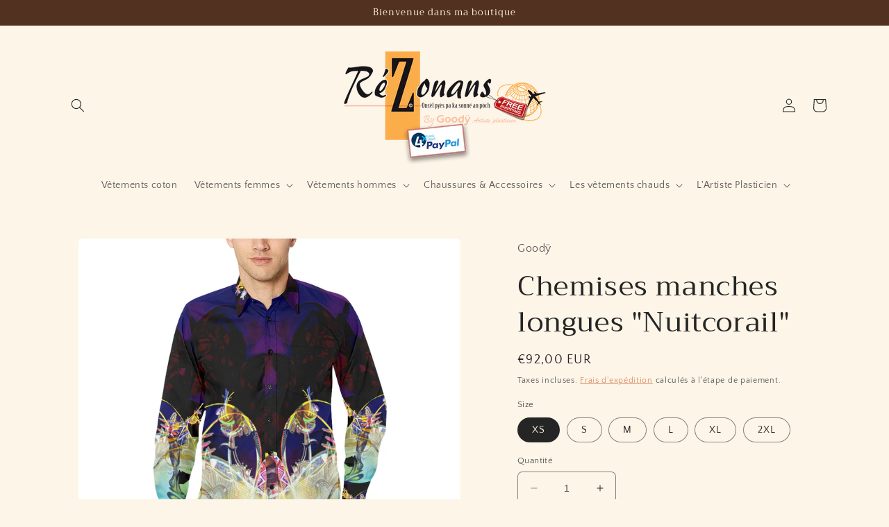

--- FILE ---
content_type: text/html; charset=utf-8
request_url: https://rezonansbygoodyart.com/products/copy-mens-all-over-print-long-sleeve-shirtmodel-t61
body_size: 43900
content:
<!doctype html>
<html class="no-js" lang="fr">
  <head>
<script>
window.KiwiSizing = window.KiwiSizing === undefined ? {} : window.KiwiSizing;
KiwiSizing.shop = "rezonans.myshopify.com";


KiwiSizing.data = {
  collections: "215646634145,232627634358,232588574902,215652106401,202074063009,214364618913",
  tags: "CHEMISES,Chemises manches longues",
  product: "5461644247201",
  vendor: "Goodÿ",
  type: "MAYA - DOUBOUT",
  title: "Chemises manches longues \"Nuitcorail\"",
  images: ["\/\/rezonansbygoodyart.com\/cdn\/shop\/products\/083A14859A1494538D4F99EBA2CABADD.jpg?v=1596064658","\/\/rezonansbygoodyart.com\/cdn\/shop\/products\/015062533E3A4CC6A572D7AAA9859901.jpg?v=1596064658","\/\/rezonansbygoodyart.com\/cdn\/shop\/products\/721455BE0F7AD2F4FA90F0E18FE8A1E0.jpg?v=1596064658","\/\/rezonansbygoodyart.com\/cdn\/shop\/products\/C5AB1D61E0FA44C2B09596F9C88B0E69.jpg?v=1596064658"],
  options: [{"name":"Size","position":1,"values":["XS","S","M","L","XL","2XL"]}],
  variants: [{"id":35372194234529,"title":"XS","option1":"XS","option2":null,"option3":null,"sku":"D1975891","requires_shipping":true,"taxable":true,"featured_image":null,"available":true,"name":"Chemises manches longues \"Nuitcorail\" - XS","public_title":"XS","options":["XS"],"price":9200,"weight":400,"compare_at_price":null,"inventory_management":"shopify","barcode":"1051848046521","requires_selling_plan":false,"selling_plan_allocations":[]},{"id":35372194267297,"title":"S","option1":"S","option2":null,"option3":null,"sku":"D1975891","requires_shipping":true,"taxable":true,"featured_image":null,"available":true,"name":"Chemises manches longues \"Nuitcorail\" - S","public_title":"S","options":["S"],"price":9200,"weight":400,"compare_at_price":null,"inventory_management":"shopify","barcode":"1051848046522","requires_selling_plan":false,"selling_plan_allocations":[]},{"id":35372194300065,"title":"M","option1":"M","option2":null,"option3":null,"sku":"D1975891","requires_shipping":true,"taxable":true,"featured_image":null,"available":true,"name":"Chemises manches longues \"Nuitcorail\" - M","public_title":"M","options":["M"],"price":9200,"weight":400,"compare_at_price":null,"inventory_management":"shopify","barcode":"1051848046523","requires_selling_plan":false,"selling_plan_allocations":[]},{"id":35372194332833,"title":"L","option1":"L","option2":null,"option3":null,"sku":"D1975891","requires_shipping":true,"taxable":true,"featured_image":null,"available":true,"name":"Chemises manches longues \"Nuitcorail\" - L","public_title":"L","options":["L"],"price":9200,"weight":400,"compare_at_price":null,"inventory_management":"shopify","barcode":"1051848046524","requires_selling_plan":false,"selling_plan_allocations":[]},{"id":35372194365601,"title":"XL","option1":"XL","option2":null,"option3":null,"sku":"D1975891","requires_shipping":true,"taxable":true,"featured_image":null,"available":true,"name":"Chemises manches longues \"Nuitcorail\" - XL","public_title":"XL","options":["XL"],"price":9200,"weight":400,"compare_at_price":null,"inventory_management":"shopify","barcode":"1051848046525","requires_selling_plan":false,"selling_plan_allocations":[]},{"id":35372194398369,"title":"2XL","option1":"2XL","option2":null,"option3":null,"sku":"D1975891","requires_shipping":true,"taxable":true,"featured_image":null,"available":true,"name":"Chemises manches longues \"Nuitcorail\" - 2XL","public_title":"2XL","options":["2XL"],"price":9200,"weight":400,"compare_at_price":null,"inventory_management":"shopify","barcode":"1051848046526","requires_selling_plan":false,"selling_plan_allocations":[]}],
};

</script>
    <meta charset="utf-8">
    <meta http-equiv="X-UA-Compatible" content="IE=edge">
    <meta name="viewport" content="width=device-width,initial-scale=1">
    <meta name="theme-color" content="">
    <link rel="canonical" href="https://rezonansbygoodyart.com/products/copy-mens-all-over-print-long-sleeve-shirtmodel-t61">
    <link rel="preconnect" href="https://cdn.shopify.com" crossorigin><link rel="preconnect" href="https://fonts.shopifycdn.com" crossorigin><title>
      Chemises manches longues &quot;Nuitcorail&quot;
 &ndash; rezonans shop</title>

    
      <meta name="description" content="Chemise à manches longues avec poche poitrine. 100 % polyester Légère et confortable Design de l&#39;artiste plasticien guadeloupéen Goodÿ Frais de port offerts -  Délais de livraison 7 à 15 jours ouvrés Tous les produits sont réalisés après validation de la commande Choisir la bonne taille">
    

    

<meta property="og:site_name" content="rezonans shop">
<meta property="og:url" content="https://rezonansbygoodyart.com/products/copy-mens-all-over-print-long-sleeve-shirtmodel-t61">
<meta property="og:title" content="Chemises manches longues &quot;Nuitcorail&quot;">
<meta property="og:type" content="product">
<meta property="og:description" content="Chemise à manches longues avec poche poitrine. 100 % polyester Légère et confortable Design de l&#39;artiste plasticien guadeloupéen Goodÿ Frais de port offerts -  Délais de livraison 7 à 15 jours ouvrés Tous les produits sont réalisés après validation de la commande Choisir la bonne taille"><meta property="og:image" content="http://rezonansbygoodyart.com/cdn/shop/products/083A14859A1494538D4F99EBA2CABADD.jpg?v=1596064658">
  <meta property="og:image:secure_url" content="https://rezonansbygoodyart.com/cdn/shop/products/083A14859A1494538D4F99EBA2CABADD.jpg?v=1596064658">
  <meta property="og:image:width" content="1200">
  <meta property="og:image:height" content="1200"><meta property="og:price:amount" content="92,00">
  <meta property="og:price:currency" content="EUR"><meta name="twitter:site" content="@Goodyart"><meta name="twitter:card" content="summary_large_image">
<meta name="twitter:title" content="Chemises manches longues &quot;Nuitcorail&quot;">
<meta name="twitter:description" content="Chemise à manches longues avec poche poitrine. 100 % polyester Légère et confortable Design de l&#39;artiste plasticien guadeloupéen Goodÿ Frais de port offerts -  Délais de livraison 7 à 15 jours ouvrés Tous les produits sont réalisés après validation de la commande Choisir la bonne taille">


    <script src="//rezonansbygoodyart.com/cdn/shop/t/11/assets/constants.js?v=95358004781563950421681005929" defer="defer"></script>
    <script src="//rezonansbygoodyart.com/cdn/shop/t/11/assets/pubsub.js?v=2921868252632587581681005930" defer="defer"></script>
    <script src="//rezonansbygoodyart.com/cdn/shop/t/11/assets/global.js?v=127210358271191040921681005930" defer="defer"></script>
    <script>window.performance && window.performance.mark && window.performance.mark('shopify.content_for_header.start');</script><meta name="google-site-verification" content="dtP_HkwjWhwLtegXi0O7pNimurG-bLyg-aIZ5aE2FFI">
<meta name="facebook-domain-verification" content="mem01100dpzm99w34bxgl80own6m96">
<meta id="shopify-digital-wallet" name="shopify-digital-wallet" content="/40475230369/digital_wallets/dialog">
<link rel="alternate" hreflang="x-default" href="https://rezonansbygoodyart.com/products/copy-mens-all-over-print-long-sleeve-shirtmodel-t61">
<link rel="alternate" hreflang="fr" href="https://rezonansbygoodyart.com/products/copy-mens-all-over-print-long-sleeve-shirtmodel-t61">
<link rel="alternate" hreflang="de" href="https://rezonansbygoodyart.com/de/products/copy-mens-all-over-print-long-sleeve-shirtmodel-t61">
<link rel="alternate" hreflang="en" href="https://rezonansbygoodyart.com/en/products/copy-mens-all-over-print-long-sleeve-shirtmodel-t61">
<link rel="alternate" hreflang="zh-Hans" href="https://rezonansbygoodyart.com/zh/products/copy-mens-all-over-print-long-sleeve-shirtmodel-t61">
<link rel="alternate" hreflang="es" href="https://rezonansbygoodyart.com/es/products/copy-mens-all-over-print-long-sleeve-shirtmodel-t61">
<link rel="alternate" hreflang="it" href="https://rezonansbygoodyart.com/it/products/copy-mens-all-over-print-long-sleeve-shirtmodel-t61">
<link rel="alternate" hreflang="ja" href="https://rezonansbygoodyart.com/ja/products/copy-mens-all-over-print-long-sleeve-shirtmodel-t61">
<link rel="alternate" hreflang="pt" href="https://rezonansbygoodyart.com/pt/products/copy-mens-all-over-print-long-sleeve-shirtmodel-t61">
<link rel="alternate" hreflang="zu" href="https://rezonansbygoodyart.com/zu/products/copy-mens-all-over-print-long-sleeve-shirtmodel-t61">
<link rel="alternate" hreflang="pt-BR" href="https://rezonansbygoodyart.com/pt-br/products/copy-mens-all-over-print-long-sleeve-shirtmodel-t61">
<link rel="alternate" hreflang="zh-Hans-CN" href="https://rezonansbygoodyart.com/zh-cn/products/copy-mens-all-over-print-long-sleeve-shirtmodel-t61">
<link rel="alternate" hreflang="zh-Hans-AC" href="https://rezonansbygoodyart.com/zh/products/copy-mens-all-over-print-long-sleeve-shirtmodel-t61">
<link rel="alternate" hreflang="zh-Hans-AD" href="https://rezonansbygoodyart.com/zh/products/copy-mens-all-over-print-long-sleeve-shirtmodel-t61">
<link rel="alternate" hreflang="zh-Hans-AE" href="https://rezonansbygoodyart.com/zh/products/copy-mens-all-over-print-long-sleeve-shirtmodel-t61">
<link rel="alternate" hreflang="zh-Hans-AF" href="https://rezonansbygoodyart.com/zh/products/copy-mens-all-over-print-long-sleeve-shirtmodel-t61">
<link rel="alternate" hreflang="zh-Hans-AG" href="https://rezonansbygoodyart.com/zh/products/copy-mens-all-over-print-long-sleeve-shirtmodel-t61">
<link rel="alternate" hreflang="zh-Hans-AI" href="https://rezonansbygoodyart.com/zh/products/copy-mens-all-over-print-long-sleeve-shirtmodel-t61">
<link rel="alternate" hreflang="zh-Hans-AL" href="https://rezonansbygoodyart.com/zh/products/copy-mens-all-over-print-long-sleeve-shirtmodel-t61">
<link rel="alternate" hreflang="zh-Hans-AM" href="https://rezonansbygoodyart.com/zh/products/copy-mens-all-over-print-long-sleeve-shirtmodel-t61">
<link rel="alternate" hreflang="zh-Hans-AO" href="https://rezonansbygoodyart.com/zh/products/copy-mens-all-over-print-long-sleeve-shirtmodel-t61">
<link rel="alternate" hreflang="zh-Hans-AR" href="https://rezonansbygoodyart.com/zh/products/copy-mens-all-over-print-long-sleeve-shirtmodel-t61">
<link rel="alternate" hreflang="zh-Hans-AT" href="https://rezonansbygoodyart.com/zh/products/copy-mens-all-over-print-long-sleeve-shirtmodel-t61">
<link rel="alternate" hreflang="zh-Hans-AU" href="https://rezonansbygoodyart.com/zh/products/copy-mens-all-over-print-long-sleeve-shirtmodel-t61">
<link rel="alternate" hreflang="zh-Hans-AW" href="https://rezonansbygoodyart.com/zh/products/copy-mens-all-over-print-long-sleeve-shirtmodel-t61">
<link rel="alternate" hreflang="zh-Hans-AX" href="https://rezonansbygoodyart.com/zh/products/copy-mens-all-over-print-long-sleeve-shirtmodel-t61">
<link rel="alternate" hreflang="zh-Hans-AZ" href="https://rezonansbygoodyart.com/zh/products/copy-mens-all-over-print-long-sleeve-shirtmodel-t61">
<link rel="alternate" hreflang="zh-Hans-BA" href="https://rezonansbygoodyart.com/zh/products/copy-mens-all-over-print-long-sleeve-shirtmodel-t61">
<link rel="alternate" hreflang="zh-Hans-BB" href="https://rezonansbygoodyart.com/zh/products/copy-mens-all-over-print-long-sleeve-shirtmodel-t61">
<link rel="alternate" hreflang="zh-Hans-BD" href="https://rezonansbygoodyart.com/zh/products/copy-mens-all-over-print-long-sleeve-shirtmodel-t61">
<link rel="alternate" hreflang="zh-Hans-BE" href="https://rezonansbygoodyart.com/zh/products/copy-mens-all-over-print-long-sleeve-shirtmodel-t61">
<link rel="alternate" hreflang="zh-Hans-BF" href="https://rezonansbygoodyart.com/zh/products/copy-mens-all-over-print-long-sleeve-shirtmodel-t61">
<link rel="alternate" hreflang="zh-Hans-BG" href="https://rezonansbygoodyart.com/zh/products/copy-mens-all-over-print-long-sleeve-shirtmodel-t61">
<link rel="alternate" hreflang="zh-Hans-BH" href="https://rezonansbygoodyart.com/zh/products/copy-mens-all-over-print-long-sleeve-shirtmodel-t61">
<link rel="alternate" hreflang="zh-Hans-BI" href="https://rezonansbygoodyart.com/zh/products/copy-mens-all-over-print-long-sleeve-shirtmodel-t61">
<link rel="alternate" hreflang="zh-Hans-BJ" href="https://rezonansbygoodyart.com/zh/products/copy-mens-all-over-print-long-sleeve-shirtmodel-t61">
<link rel="alternate" hreflang="zh-Hans-BL" href="https://rezonansbygoodyart.com/zh/products/copy-mens-all-over-print-long-sleeve-shirtmodel-t61">
<link rel="alternate" hreflang="zh-Hans-BM" href="https://rezonansbygoodyart.com/zh/products/copy-mens-all-over-print-long-sleeve-shirtmodel-t61">
<link rel="alternate" hreflang="zh-Hans-BN" href="https://rezonansbygoodyart.com/zh/products/copy-mens-all-over-print-long-sleeve-shirtmodel-t61">
<link rel="alternate" hreflang="zh-Hans-BO" href="https://rezonansbygoodyart.com/zh/products/copy-mens-all-over-print-long-sleeve-shirtmodel-t61">
<link rel="alternate" hreflang="zh-Hans-BQ" href="https://rezonansbygoodyart.com/zh/products/copy-mens-all-over-print-long-sleeve-shirtmodel-t61">
<link rel="alternate" hreflang="zh-Hans-BS" href="https://rezonansbygoodyart.com/zh/products/copy-mens-all-over-print-long-sleeve-shirtmodel-t61">
<link rel="alternate" hreflang="zh-Hans-BT" href="https://rezonansbygoodyart.com/zh/products/copy-mens-all-over-print-long-sleeve-shirtmodel-t61">
<link rel="alternate" hreflang="zh-Hans-BW" href="https://rezonansbygoodyart.com/zh/products/copy-mens-all-over-print-long-sleeve-shirtmodel-t61">
<link rel="alternate" hreflang="zh-Hans-BY" href="https://rezonansbygoodyart.com/zh/products/copy-mens-all-over-print-long-sleeve-shirtmodel-t61">
<link rel="alternate" hreflang="zh-Hans-BZ" href="https://rezonansbygoodyart.com/zh/products/copy-mens-all-over-print-long-sleeve-shirtmodel-t61">
<link rel="alternate" hreflang="zh-Hans-CA" href="https://rezonansbygoodyart.com/zh/products/copy-mens-all-over-print-long-sleeve-shirtmodel-t61">
<link rel="alternate" hreflang="zh-Hans-CC" href="https://rezonansbygoodyart.com/zh/products/copy-mens-all-over-print-long-sleeve-shirtmodel-t61">
<link rel="alternate" hreflang="zh-Hans-CD" href="https://rezonansbygoodyart.com/zh/products/copy-mens-all-over-print-long-sleeve-shirtmodel-t61">
<link rel="alternate" hreflang="zh-Hans-CF" href="https://rezonansbygoodyart.com/zh/products/copy-mens-all-over-print-long-sleeve-shirtmodel-t61">
<link rel="alternate" hreflang="zh-Hans-CG" href="https://rezonansbygoodyart.com/zh/products/copy-mens-all-over-print-long-sleeve-shirtmodel-t61">
<link rel="alternate" hreflang="zh-Hans-CH" href="https://rezonansbygoodyart.com/zh/products/copy-mens-all-over-print-long-sleeve-shirtmodel-t61">
<link rel="alternate" hreflang="zh-Hans-CI" href="https://rezonansbygoodyart.com/zh/products/copy-mens-all-over-print-long-sleeve-shirtmodel-t61">
<link rel="alternate" hreflang="zh-Hans-CK" href="https://rezonansbygoodyart.com/zh/products/copy-mens-all-over-print-long-sleeve-shirtmodel-t61">
<link rel="alternate" hreflang="zh-Hans-CL" href="https://rezonansbygoodyart.com/zh/products/copy-mens-all-over-print-long-sleeve-shirtmodel-t61">
<link rel="alternate" hreflang="zh-Hans-CM" href="https://rezonansbygoodyart.com/zh/products/copy-mens-all-over-print-long-sleeve-shirtmodel-t61">
<link rel="alternate" hreflang="zh-Hans-CO" href="https://rezonansbygoodyart.com/zh/products/copy-mens-all-over-print-long-sleeve-shirtmodel-t61">
<link rel="alternate" hreflang="zh-Hans-CR" href="https://rezonansbygoodyart.com/zh/products/copy-mens-all-over-print-long-sleeve-shirtmodel-t61">
<link rel="alternate" hreflang="zh-Hans-CV" href="https://rezonansbygoodyart.com/zh/products/copy-mens-all-over-print-long-sleeve-shirtmodel-t61">
<link rel="alternate" hreflang="zh-Hans-CW" href="https://rezonansbygoodyart.com/zh/products/copy-mens-all-over-print-long-sleeve-shirtmodel-t61">
<link rel="alternate" hreflang="zh-Hans-CX" href="https://rezonansbygoodyart.com/zh/products/copy-mens-all-over-print-long-sleeve-shirtmodel-t61">
<link rel="alternate" hreflang="zh-Hans-CY" href="https://rezonansbygoodyart.com/zh/products/copy-mens-all-over-print-long-sleeve-shirtmodel-t61">
<link rel="alternate" hreflang="zh-Hans-CZ" href="https://rezonansbygoodyart.com/zh/products/copy-mens-all-over-print-long-sleeve-shirtmodel-t61">
<link rel="alternate" hreflang="zh-Hans-DE" href="https://rezonansbygoodyart.com/zh/products/copy-mens-all-over-print-long-sleeve-shirtmodel-t61">
<link rel="alternate" hreflang="zh-Hans-DJ" href="https://rezonansbygoodyart.com/zh/products/copy-mens-all-over-print-long-sleeve-shirtmodel-t61">
<link rel="alternate" hreflang="zh-Hans-DK" href="https://rezonansbygoodyart.com/zh/products/copy-mens-all-over-print-long-sleeve-shirtmodel-t61">
<link rel="alternate" hreflang="zh-Hans-DM" href="https://rezonansbygoodyart.com/zh/products/copy-mens-all-over-print-long-sleeve-shirtmodel-t61">
<link rel="alternate" hreflang="zh-Hans-DO" href="https://rezonansbygoodyart.com/zh/products/copy-mens-all-over-print-long-sleeve-shirtmodel-t61">
<link rel="alternate" hreflang="zh-Hans-DZ" href="https://rezonansbygoodyart.com/zh/products/copy-mens-all-over-print-long-sleeve-shirtmodel-t61">
<link rel="alternate" hreflang="zh-Hans-EC" href="https://rezonansbygoodyart.com/zh/products/copy-mens-all-over-print-long-sleeve-shirtmodel-t61">
<link rel="alternate" hreflang="zh-Hans-EE" href="https://rezonansbygoodyart.com/zh/products/copy-mens-all-over-print-long-sleeve-shirtmodel-t61">
<link rel="alternate" hreflang="zh-Hans-EG" href="https://rezonansbygoodyart.com/zh/products/copy-mens-all-over-print-long-sleeve-shirtmodel-t61">
<link rel="alternate" hreflang="zh-Hans-EH" href="https://rezonansbygoodyart.com/zh/products/copy-mens-all-over-print-long-sleeve-shirtmodel-t61">
<link rel="alternate" hreflang="zh-Hans-ER" href="https://rezonansbygoodyart.com/zh/products/copy-mens-all-over-print-long-sleeve-shirtmodel-t61">
<link rel="alternate" hreflang="zh-Hans-ES" href="https://rezonansbygoodyart.com/zh/products/copy-mens-all-over-print-long-sleeve-shirtmodel-t61">
<link rel="alternate" hreflang="zh-Hans-ET" href="https://rezonansbygoodyart.com/zh/products/copy-mens-all-over-print-long-sleeve-shirtmodel-t61">
<link rel="alternate" hreflang="zh-Hans-FI" href="https://rezonansbygoodyart.com/zh/products/copy-mens-all-over-print-long-sleeve-shirtmodel-t61">
<link rel="alternate" hreflang="zh-Hans-FJ" href="https://rezonansbygoodyart.com/zh/products/copy-mens-all-over-print-long-sleeve-shirtmodel-t61">
<link rel="alternate" hreflang="zh-Hans-FK" href="https://rezonansbygoodyart.com/zh/products/copy-mens-all-over-print-long-sleeve-shirtmodel-t61">
<link rel="alternate" hreflang="zh-Hans-FO" href="https://rezonansbygoodyart.com/zh/products/copy-mens-all-over-print-long-sleeve-shirtmodel-t61">
<link rel="alternate" hreflang="zh-Hans-FR" href="https://rezonansbygoodyart.com/zh/products/copy-mens-all-over-print-long-sleeve-shirtmodel-t61">
<link rel="alternate" hreflang="zh-Hans-GA" href="https://rezonansbygoodyart.com/zh/products/copy-mens-all-over-print-long-sleeve-shirtmodel-t61">
<link rel="alternate" hreflang="zh-Hans-GB" href="https://rezonansbygoodyart.com/zh/products/copy-mens-all-over-print-long-sleeve-shirtmodel-t61">
<link rel="alternate" hreflang="zh-Hans-GD" href="https://rezonansbygoodyart.com/zh/products/copy-mens-all-over-print-long-sleeve-shirtmodel-t61">
<link rel="alternate" hreflang="zh-Hans-GE" href="https://rezonansbygoodyart.com/zh/products/copy-mens-all-over-print-long-sleeve-shirtmodel-t61">
<link rel="alternate" hreflang="zh-Hans-GF" href="https://rezonansbygoodyart.com/zh/products/copy-mens-all-over-print-long-sleeve-shirtmodel-t61">
<link rel="alternate" hreflang="zh-Hans-GG" href="https://rezonansbygoodyart.com/zh/products/copy-mens-all-over-print-long-sleeve-shirtmodel-t61">
<link rel="alternate" hreflang="zh-Hans-GH" href="https://rezonansbygoodyart.com/zh/products/copy-mens-all-over-print-long-sleeve-shirtmodel-t61">
<link rel="alternate" hreflang="zh-Hans-GI" href="https://rezonansbygoodyart.com/zh/products/copy-mens-all-over-print-long-sleeve-shirtmodel-t61">
<link rel="alternate" hreflang="zh-Hans-GL" href="https://rezonansbygoodyart.com/zh/products/copy-mens-all-over-print-long-sleeve-shirtmodel-t61">
<link rel="alternate" hreflang="zh-Hans-GM" href="https://rezonansbygoodyart.com/zh/products/copy-mens-all-over-print-long-sleeve-shirtmodel-t61">
<link rel="alternate" hreflang="zh-Hans-GN" href="https://rezonansbygoodyart.com/zh/products/copy-mens-all-over-print-long-sleeve-shirtmodel-t61">
<link rel="alternate" hreflang="zh-Hans-GP" href="https://rezonansbygoodyart.com/zh/products/copy-mens-all-over-print-long-sleeve-shirtmodel-t61">
<link rel="alternate" hreflang="zh-Hans-GQ" href="https://rezonansbygoodyart.com/zh/products/copy-mens-all-over-print-long-sleeve-shirtmodel-t61">
<link rel="alternate" hreflang="zh-Hans-GR" href="https://rezonansbygoodyart.com/zh/products/copy-mens-all-over-print-long-sleeve-shirtmodel-t61">
<link rel="alternate" hreflang="zh-Hans-GS" href="https://rezonansbygoodyart.com/zh/products/copy-mens-all-over-print-long-sleeve-shirtmodel-t61">
<link rel="alternate" hreflang="zh-Hans-GT" href="https://rezonansbygoodyart.com/zh/products/copy-mens-all-over-print-long-sleeve-shirtmodel-t61">
<link rel="alternate" hreflang="zh-Hans-GW" href="https://rezonansbygoodyart.com/zh/products/copy-mens-all-over-print-long-sleeve-shirtmodel-t61">
<link rel="alternate" hreflang="zh-Hans-GY" href="https://rezonansbygoodyart.com/zh/products/copy-mens-all-over-print-long-sleeve-shirtmodel-t61">
<link rel="alternate" hreflang="zh-Hans-HK" href="https://rezonansbygoodyart.com/zh/products/copy-mens-all-over-print-long-sleeve-shirtmodel-t61">
<link rel="alternate" hreflang="zh-Hans-HN" href="https://rezonansbygoodyart.com/zh/products/copy-mens-all-over-print-long-sleeve-shirtmodel-t61">
<link rel="alternate" hreflang="zh-Hans-HR" href="https://rezonansbygoodyart.com/zh/products/copy-mens-all-over-print-long-sleeve-shirtmodel-t61">
<link rel="alternate" hreflang="zh-Hans-HT" href="https://rezonansbygoodyart.com/zh/products/copy-mens-all-over-print-long-sleeve-shirtmodel-t61">
<link rel="alternate" hreflang="zh-Hans-HU" href="https://rezonansbygoodyart.com/zh/products/copy-mens-all-over-print-long-sleeve-shirtmodel-t61">
<link rel="alternate" hreflang="zh-Hans-ID" href="https://rezonansbygoodyart.com/zh/products/copy-mens-all-over-print-long-sleeve-shirtmodel-t61">
<link rel="alternate" hreflang="zh-Hans-IE" href="https://rezonansbygoodyart.com/zh/products/copy-mens-all-over-print-long-sleeve-shirtmodel-t61">
<link rel="alternate" hreflang="zh-Hans-IL" href="https://rezonansbygoodyart.com/zh/products/copy-mens-all-over-print-long-sleeve-shirtmodel-t61">
<link rel="alternate" hreflang="zh-Hans-IM" href="https://rezonansbygoodyart.com/zh/products/copy-mens-all-over-print-long-sleeve-shirtmodel-t61">
<link rel="alternate" hreflang="zh-Hans-IN" href="https://rezonansbygoodyart.com/zh/products/copy-mens-all-over-print-long-sleeve-shirtmodel-t61">
<link rel="alternate" hreflang="zh-Hans-IO" href="https://rezonansbygoodyart.com/zh/products/copy-mens-all-over-print-long-sleeve-shirtmodel-t61">
<link rel="alternate" hreflang="zh-Hans-IQ" href="https://rezonansbygoodyart.com/zh/products/copy-mens-all-over-print-long-sleeve-shirtmodel-t61">
<link rel="alternate" hreflang="zh-Hans-IS" href="https://rezonansbygoodyart.com/zh/products/copy-mens-all-over-print-long-sleeve-shirtmodel-t61">
<link rel="alternate" hreflang="zh-Hans-IT" href="https://rezonansbygoodyart.com/zh/products/copy-mens-all-over-print-long-sleeve-shirtmodel-t61">
<link rel="alternate" hreflang="zh-Hans-JE" href="https://rezonansbygoodyart.com/zh/products/copy-mens-all-over-print-long-sleeve-shirtmodel-t61">
<link rel="alternate" hreflang="zh-Hans-JM" href="https://rezonansbygoodyart.com/zh/products/copy-mens-all-over-print-long-sleeve-shirtmodel-t61">
<link rel="alternate" hreflang="zh-Hans-JO" href="https://rezonansbygoodyart.com/zh/products/copy-mens-all-over-print-long-sleeve-shirtmodel-t61">
<link rel="alternate" hreflang="zh-Hans-JP" href="https://rezonansbygoodyart.com/zh/products/copy-mens-all-over-print-long-sleeve-shirtmodel-t61">
<link rel="alternate" hreflang="zh-Hans-KE" href="https://rezonansbygoodyart.com/zh/products/copy-mens-all-over-print-long-sleeve-shirtmodel-t61">
<link rel="alternate" hreflang="zh-Hans-KG" href="https://rezonansbygoodyart.com/zh/products/copy-mens-all-over-print-long-sleeve-shirtmodel-t61">
<link rel="alternate" hreflang="zh-Hans-KH" href="https://rezonansbygoodyart.com/zh/products/copy-mens-all-over-print-long-sleeve-shirtmodel-t61">
<link rel="alternate" hreflang="zh-Hans-KI" href="https://rezonansbygoodyart.com/zh/products/copy-mens-all-over-print-long-sleeve-shirtmodel-t61">
<link rel="alternate" hreflang="zh-Hans-KM" href="https://rezonansbygoodyart.com/zh/products/copy-mens-all-over-print-long-sleeve-shirtmodel-t61">
<link rel="alternate" hreflang="zh-Hans-KN" href="https://rezonansbygoodyart.com/zh/products/copy-mens-all-over-print-long-sleeve-shirtmodel-t61">
<link rel="alternate" hreflang="zh-Hans-KR" href="https://rezonansbygoodyart.com/zh/products/copy-mens-all-over-print-long-sleeve-shirtmodel-t61">
<link rel="alternate" hreflang="zh-Hans-KW" href="https://rezonansbygoodyart.com/zh/products/copy-mens-all-over-print-long-sleeve-shirtmodel-t61">
<link rel="alternate" hreflang="zh-Hans-KY" href="https://rezonansbygoodyart.com/zh/products/copy-mens-all-over-print-long-sleeve-shirtmodel-t61">
<link rel="alternate" hreflang="zh-Hans-KZ" href="https://rezonansbygoodyart.com/zh/products/copy-mens-all-over-print-long-sleeve-shirtmodel-t61">
<link rel="alternate" hreflang="zh-Hans-LA" href="https://rezonansbygoodyart.com/zh/products/copy-mens-all-over-print-long-sleeve-shirtmodel-t61">
<link rel="alternate" hreflang="zh-Hans-LB" href="https://rezonansbygoodyart.com/zh/products/copy-mens-all-over-print-long-sleeve-shirtmodel-t61">
<link rel="alternate" hreflang="zh-Hans-LC" href="https://rezonansbygoodyart.com/zh/products/copy-mens-all-over-print-long-sleeve-shirtmodel-t61">
<link rel="alternate" hreflang="zh-Hans-LI" href="https://rezonansbygoodyart.com/zh/products/copy-mens-all-over-print-long-sleeve-shirtmodel-t61">
<link rel="alternate" hreflang="zh-Hans-LK" href="https://rezonansbygoodyart.com/zh/products/copy-mens-all-over-print-long-sleeve-shirtmodel-t61">
<link rel="alternate" hreflang="zh-Hans-LR" href="https://rezonansbygoodyart.com/zh/products/copy-mens-all-over-print-long-sleeve-shirtmodel-t61">
<link rel="alternate" hreflang="zh-Hans-LS" href="https://rezonansbygoodyart.com/zh/products/copy-mens-all-over-print-long-sleeve-shirtmodel-t61">
<link rel="alternate" hreflang="zh-Hans-LT" href="https://rezonansbygoodyart.com/zh/products/copy-mens-all-over-print-long-sleeve-shirtmodel-t61">
<link rel="alternate" hreflang="zh-Hans-LU" href="https://rezonansbygoodyart.com/zh/products/copy-mens-all-over-print-long-sleeve-shirtmodel-t61">
<link rel="alternate" hreflang="zh-Hans-LV" href="https://rezonansbygoodyart.com/zh/products/copy-mens-all-over-print-long-sleeve-shirtmodel-t61">
<link rel="alternate" hreflang="zh-Hans-LY" href="https://rezonansbygoodyart.com/zh/products/copy-mens-all-over-print-long-sleeve-shirtmodel-t61">
<link rel="alternate" hreflang="zh-Hans-MA" href="https://rezonansbygoodyart.com/zh/products/copy-mens-all-over-print-long-sleeve-shirtmodel-t61">
<link rel="alternate" hreflang="zh-Hans-MC" href="https://rezonansbygoodyart.com/zh/products/copy-mens-all-over-print-long-sleeve-shirtmodel-t61">
<link rel="alternate" hreflang="zh-Hans-MD" href="https://rezonansbygoodyart.com/zh/products/copy-mens-all-over-print-long-sleeve-shirtmodel-t61">
<link rel="alternate" hreflang="zh-Hans-ME" href="https://rezonansbygoodyart.com/zh/products/copy-mens-all-over-print-long-sleeve-shirtmodel-t61">
<link rel="alternate" hreflang="zh-Hans-MF" href="https://rezonansbygoodyart.com/zh/products/copy-mens-all-over-print-long-sleeve-shirtmodel-t61">
<link rel="alternate" hreflang="zh-Hans-MG" href="https://rezonansbygoodyart.com/zh/products/copy-mens-all-over-print-long-sleeve-shirtmodel-t61">
<link rel="alternate" hreflang="zh-Hans-MK" href="https://rezonansbygoodyart.com/zh/products/copy-mens-all-over-print-long-sleeve-shirtmodel-t61">
<link rel="alternate" hreflang="zh-Hans-ML" href="https://rezonansbygoodyart.com/zh/products/copy-mens-all-over-print-long-sleeve-shirtmodel-t61">
<link rel="alternate" hreflang="zh-Hans-MM" href="https://rezonansbygoodyart.com/zh/products/copy-mens-all-over-print-long-sleeve-shirtmodel-t61">
<link rel="alternate" hreflang="zh-Hans-MN" href="https://rezonansbygoodyart.com/zh/products/copy-mens-all-over-print-long-sleeve-shirtmodel-t61">
<link rel="alternate" hreflang="zh-Hans-MO" href="https://rezonansbygoodyart.com/zh/products/copy-mens-all-over-print-long-sleeve-shirtmodel-t61">
<link rel="alternate" hreflang="zh-Hans-MQ" href="https://rezonansbygoodyart.com/zh/products/copy-mens-all-over-print-long-sleeve-shirtmodel-t61">
<link rel="alternate" hreflang="zh-Hans-MR" href="https://rezonansbygoodyart.com/zh/products/copy-mens-all-over-print-long-sleeve-shirtmodel-t61">
<link rel="alternate" hreflang="zh-Hans-MS" href="https://rezonansbygoodyart.com/zh/products/copy-mens-all-over-print-long-sleeve-shirtmodel-t61">
<link rel="alternate" hreflang="zh-Hans-MT" href="https://rezonansbygoodyart.com/zh/products/copy-mens-all-over-print-long-sleeve-shirtmodel-t61">
<link rel="alternate" hreflang="zh-Hans-MU" href="https://rezonansbygoodyart.com/zh/products/copy-mens-all-over-print-long-sleeve-shirtmodel-t61">
<link rel="alternate" hreflang="zh-Hans-MV" href="https://rezonansbygoodyart.com/zh/products/copy-mens-all-over-print-long-sleeve-shirtmodel-t61">
<link rel="alternate" hreflang="zh-Hans-MW" href="https://rezonansbygoodyart.com/zh/products/copy-mens-all-over-print-long-sleeve-shirtmodel-t61">
<link rel="alternate" hreflang="zh-Hans-MX" href="https://rezonansbygoodyart.com/zh/products/copy-mens-all-over-print-long-sleeve-shirtmodel-t61">
<link rel="alternate" hreflang="zh-Hans-MY" href="https://rezonansbygoodyart.com/zh/products/copy-mens-all-over-print-long-sleeve-shirtmodel-t61">
<link rel="alternate" hreflang="zh-Hans-MZ" href="https://rezonansbygoodyart.com/zh/products/copy-mens-all-over-print-long-sleeve-shirtmodel-t61">
<link rel="alternate" hreflang="zh-Hans-NA" href="https://rezonansbygoodyart.com/zh/products/copy-mens-all-over-print-long-sleeve-shirtmodel-t61">
<link rel="alternate" hreflang="zh-Hans-NC" href="https://rezonansbygoodyart.com/zh/products/copy-mens-all-over-print-long-sleeve-shirtmodel-t61">
<link rel="alternate" hreflang="zh-Hans-NE" href="https://rezonansbygoodyart.com/zh/products/copy-mens-all-over-print-long-sleeve-shirtmodel-t61">
<link rel="alternate" hreflang="zh-Hans-NF" href="https://rezonansbygoodyart.com/zh/products/copy-mens-all-over-print-long-sleeve-shirtmodel-t61">
<link rel="alternate" hreflang="zh-Hans-NG" href="https://rezonansbygoodyart.com/zh/products/copy-mens-all-over-print-long-sleeve-shirtmodel-t61">
<link rel="alternate" hreflang="zh-Hans-NI" href="https://rezonansbygoodyart.com/zh/products/copy-mens-all-over-print-long-sleeve-shirtmodel-t61">
<link rel="alternate" hreflang="zh-Hans-NL" href="https://rezonansbygoodyart.com/zh/products/copy-mens-all-over-print-long-sleeve-shirtmodel-t61">
<link rel="alternate" hreflang="zh-Hans-NO" href="https://rezonansbygoodyart.com/zh/products/copy-mens-all-over-print-long-sleeve-shirtmodel-t61">
<link rel="alternate" hreflang="zh-Hans-NP" href="https://rezonansbygoodyart.com/zh/products/copy-mens-all-over-print-long-sleeve-shirtmodel-t61">
<link rel="alternate" hreflang="zh-Hans-NR" href="https://rezonansbygoodyart.com/zh/products/copy-mens-all-over-print-long-sleeve-shirtmodel-t61">
<link rel="alternate" hreflang="zh-Hans-NU" href="https://rezonansbygoodyart.com/zh/products/copy-mens-all-over-print-long-sleeve-shirtmodel-t61">
<link rel="alternate" hreflang="zh-Hans-NZ" href="https://rezonansbygoodyart.com/zh/products/copy-mens-all-over-print-long-sleeve-shirtmodel-t61">
<link rel="alternate" hreflang="zh-Hans-OM" href="https://rezonansbygoodyart.com/zh/products/copy-mens-all-over-print-long-sleeve-shirtmodel-t61">
<link rel="alternate" hreflang="zh-Hans-PA" href="https://rezonansbygoodyart.com/zh/products/copy-mens-all-over-print-long-sleeve-shirtmodel-t61">
<link rel="alternate" hreflang="zh-Hans-PE" href="https://rezonansbygoodyart.com/zh/products/copy-mens-all-over-print-long-sleeve-shirtmodel-t61">
<link rel="alternate" hreflang="zh-Hans-PF" href="https://rezonansbygoodyart.com/zh/products/copy-mens-all-over-print-long-sleeve-shirtmodel-t61">
<link rel="alternate" hreflang="zh-Hans-PG" href="https://rezonansbygoodyart.com/zh/products/copy-mens-all-over-print-long-sleeve-shirtmodel-t61">
<link rel="alternate" hreflang="zh-Hans-PH" href="https://rezonansbygoodyart.com/zh/products/copy-mens-all-over-print-long-sleeve-shirtmodel-t61">
<link rel="alternate" hreflang="zh-Hans-PK" href="https://rezonansbygoodyart.com/zh/products/copy-mens-all-over-print-long-sleeve-shirtmodel-t61">
<link rel="alternate" hreflang="zh-Hans-PL" href="https://rezonansbygoodyart.com/zh/products/copy-mens-all-over-print-long-sleeve-shirtmodel-t61">
<link rel="alternate" hreflang="zh-Hans-PM" href="https://rezonansbygoodyart.com/zh/products/copy-mens-all-over-print-long-sleeve-shirtmodel-t61">
<link rel="alternate" hreflang="zh-Hans-PN" href="https://rezonansbygoodyart.com/zh/products/copy-mens-all-over-print-long-sleeve-shirtmodel-t61">
<link rel="alternate" hreflang="zh-Hans-PS" href="https://rezonansbygoodyart.com/zh/products/copy-mens-all-over-print-long-sleeve-shirtmodel-t61">
<link rel="alternate" hreflang="zh-Hans-PT" href="https://rezonansbygoodyart.com/zh/products/copy-mens-all-over-print-long-sleeve-shirtmodel-t61">
<link rel="alternate" hreflang="zh-Hans-PY" href="https://rezonansbygoodyart.com/zh/products/copy-mens-all-over-print-long-sleeve-shirtmodel-t61">
<link rel="alternate" hreflang="zh-Hans-QA" href="https://rezonansbygoodyart.com/zh/products/copy-mens-all-over-print-long-sleeve-shirtmodel-t61">
<link rel="alternate" hreflang="zh-Hans-RE" href="https://rezonansbygoodyart.com/zh/products/copy-mens-all-over-print-long-sleeve-shirtmodel-t61">
<link rel="alternate" hreflang="zh-Hans-RO" href="https://rezonansbygoodyart.com/zh/products/copy-mens-all-over-print-long-sleeve-shirtmodel-t61">
<link rel="alternate" hreflang="zh-Hans-RS" href="https://rezonansbygoodyart.com/zh/products/copy-mens-all-over-print-long-sleeve-shirtmodel-t61">
<link rel="alternate" hreflang="zh-Hans-RU" href="https://rezonansbygoodyart.com/zh/products/copy-mens-all-over-print-long-sleeve-shirtmodel-t61">
<link rel="alternate" hreflang="zh-Hans-RW" href="https://rezonansbygoodyart.com/zh/products/copy-mens-all-over-print-long-sleeve-shirtmodel-t61">
<link rel="alternate" hreflang="zh-Hans-SA" href="https://rezonansbygoodyart.com/zh/products/copy-mens-all-over-print-long-sleeve-shirtmodel-t61">
<link rel="alternate" hreflang="zh-Hans-SB" href="https://rezonansbygoodyart.com/zh/products/copy-mens-all-over-print-long-sleeve-shirtmodel-t61">
<link rel="alternate" hreflang="zh-Hans-SC" href="https://rezonansbygoodyart.com/zh/products/copy-mens-all-over-print-long-sleeve-shirtmodel-t61">
<link rel="alternate" hreflang="zh-Hans-SD" href="https://rezonansbygoodyart.com/zh/products/copy-mens-all-over-print-long-sleeve-shirtmodel-t61">
<link rel="alternate" hreflang="zh-Hans-SE" href="https://rezonansbygoodyart.com/zh/products/copy-mens-all-over-print-long-sleeve-shirtmodel-t61">
<link rel="alternate" hreflang="zh-Hans-SG" href="https://rezonansbygoodyart.com/zh/products/copy-mens-all-over-print-long-sleeve-shirtmodel-t61">
<link rel="alternate" hreflang="zh-Hans-SH" href="https://rezonansbygoodyart.com/zh/products/copy-mens-all-over-print-long-sleeve-shirtmodel-t61">
<link rel="alternate" hreflang="zh-Hans-SI" href="https://rezonansbygoodyart.com/zh/products/copy-mens-all-over-print-long-sleeve-shirtmodel-t61">
<link rel="alternate" hreflang="zh-Hans-SJ" href="https://rezonansbygoodyart.com/zh/products/copy-mens-all-over-print-long-sleeve-shirtmodel-t61">
<link rel="alternate" hreflang="zh-Hans-SK" href="https://rezonansbygoodyart.com/zh/products/copy-mens-all-over-print-long-sleeve-shirtmodel-t61">
<link rel="alternate" hreflang="zh-Hans-SL" href="https://rezonansbygoodyart.com/zh/products/copy-mens-all-over-print-long-sleeve-shirtmodel-t61">
<link rel="alternate" hreflang="zh-Hans-SM" href="https://rezonansbygoodyart.com/zh/products/copy-mens-all-over-print-long-sleeve-shirtmodel-t61">
<link rel="alternate" hreflang="zh-Hans-SN" href="https://rezonansbygoodyart.com/zh/products/copy-mens-all-over-print-long-sleeve-shirtmodel-t61">
<link rel="alternate" hreflang="zh-Hans-SO" href="https://rezonansbygoodyart.com/zh/products/copy-mens-all-over-print-long-sleeve-shirtmodel-t61">
<link rel="alternate" hreflang="zh-Hans-SR" href="https://rezonansbygoodyart.com/zh/products/copy-mens-all-over-print-long-sleeve-shirtmodel-t61">
<link rel="alternate" hreflang="zh-Hans-SS" href="https://rezonansbygoodyart.com/zh/products/copy-mens-all-over-print-long-sleeve-shirtmodel-t61">
<link rel="alternate" hreflang="zh-Hans-ST" href="https://rezonansbygoodyart.com/zh/products/copy-mens-all-over-print-long-sleeve-shirtmodel-t61">
<link rel="alternate" hreflang="zh-Hans-SV" href="https://rezonansbygoodyart.com/zh/products/copy-mens-all-over-print-long-sleeve-shirtmodel-t61">
<link rel="alternate" hreflang="zh-Hans-SX" href="https://rezonansbygoodyart.com/zh/products/copy-mens-all-over-print-long-sleeve-shirtmodel-t61">
<link rel="alternate" hreflang="zh-Hans-SZ" href="https://rezonansbygoodyart.com/zh/products/copy-mens-all-over-print-long-sleeve-shirtmodel-t61">
<link rel="alternate" hreflang="zh-Hans-TA" href="https://rezonansbygoodyart.com/zh/products/copy-mens-all-over-print-long-sleeve-shirtmodel-t61">
<link rel="alternate" hreflang="zh-Hans-TC" href="https://rezonansbygoodyart.com/zh/products/copy-mens-all-over-print-long-sleeve-shirtmodel-t61">
<link rel="alternate" hreflang="zh-Hans-TD" href="https://rezonansbygoodyart.com/zh/products/copy-mens-all-over-print-long-sleeve-shirtmodel-t61">
<link rel="alternate" hreflang="zh-Hans-TF" href="https://rezonansbygoodyart.com/zh/products/copy-mens-all-over-print-long-sleeve-shirtmodel-t61">
<link rel="alternate" hreflang="zh-Hans-TG" href="https://rezonansbygoodyart.com/zh/products/copy-mens-all-over-print-long-sleeve-shirtmodel-t61">
<link rel="alternate" hreflang="zh-Hans-TH" href="https://rezonansbygoodyart.com/zh/products/copy-mens-all-over-print-long-sleeve-shirtmodel-t61">
<link rel="alternate" hreflang="zh-Hans-TJ" href="https://rezonansbygoodyart.com/zh/products/copy-mens-all-over-print-long-sleeve-shirtmodel-t61">
<link rel="alternate" hreflang="zh-Hans-TK" href="https://rezonansbygoodyart.com/zh/products/copy-mens-all-over-print-long-sleeve-shirtmodel-t61">
<link rel="alternate" hreflang="zh-Hans-TL" href="https://rezonansbygoodyart.com/zh/products/copy-mens-all-over-print-long-sleeve-shirtmodel-t61">
<link rel="alternate" hreflang="zh-Hans-TM" href="https://rezonansbygoodyart.com/zh/products/copy-mens-all-over-print-long-sleeve-shirtmodel-t61">
<link rel="alternate" hreflang="zh-Hans-TN" href="https://rezonansbygoodyart.com/zh/products/copy-mens-all-over-print-long-sleeve-shirtmodel-t61">
<link rel="alternate" hreflang="zh-Hans-TO" href="https://rezonansbygoodyart.com/zh/products/copy-mens-all-over-print-long-sleeve-shirtmodel-t61">
<link rel="alternate" hreflang="zh-Hans-TR" href="https://rezonansbygoodyart.com/zh/products/copy-mens-all-over-print-long-sleeve-shirtmodel-t61">
<link rel="alternate" hreflang="zh-Hans-TT" href="https://rezonansbygoodyart.com/zh/products/copy-mens-all-over-print-long-sleeve-shirtmodel-t61">
<link rel="alternate" hreflang="zh-Hans-TV" href="https://rezonansbygoodyart.com/zh/products/copy-mens-all-over-print-long-sleeve-shirtmodel-t61">
<link rel="alternate" hreflang="zh-Hans-TW" href="https://rezonansbygoodyart.com/zh/products/copy-mens-all-over-print-long-sleeve-shirtmodel-t61">
<link rel="alternate" hreflang="zh-Hans-TZ" href="https://rezonansbygoodyart.com/zh/products/copy-mens-all-over-print-long-sleeve-shirtmodel-t61">
<link rel="alternate" hreflang="zh-Hans-UA" href="https://rezonansbygoodyart.com/zh/products/copy-mens-all-over-print-long-sleeve-shirtmodel-t61">
<link rel="alternate" hreflang="zh-Hans-UG" href="https://rezonansbygoodyart.com/zh/products/copy-mens-all-over-print-long-sleeve-shirtmodel-t61">
<link rel="alternate" hreflang="zh-Hans-UM" href="https://rezonansbygoodyart.com/zh/products/copy-mens-all-over-print-long-sleeve-shirtmodel-t61">
<link rel="alternate" hreflang="zh-Hans-UY" href="https://rezonansbygoodyart.com/zh/products/copy-mens-all-over-print-long-sleeve-shirtmodel-t61">
<link rel="alternate" hreflang="zh-Hans-UZ" href="https://rezonansbygoodyart.com/zh/products/copy-mens-all-over-print-long-sleeve-shirtmodel-t61">
<link rel="alternate" hreflang="zh-Hans-VA" href="https://rezonansbygoodyart.com/zh/products/copy-mens-all-over-print-long-sleeve-shirtmodel-t61">
<link rel="alternate" hreflang="zh-Hans-VC" href="https://rezonansbygoodyart.com/zh/products/copy-mens-all-over-print-long-sleeve-shirtmodel-t61">
<link rel="alternate" hreflang="zh-Hans-VE" href="https://rezonansbygoodyart.com/zh/products/copy-mens-all-over-print-long-sleeve-shirtmodel-t61">
<link rel="alternate" hreflang="zh-Hans-VG" href="https://rezonansbygoodyart.com/zh/products/copy-mens-all-over-print-long-sleeve-shirtmodel-t61">
<link rel="alternate" hreflang="zh-Hans-VN" href="https://rezonansbygoodyart.com/zh/products/copy-mens-all-over-print-long-sleeve-shirtmodel-t61">
<link rel="alternate" hreflang="zh-Hans-VU" href="https://rezonansbygoodyart.com/zh/products/copy-mens-all-over-print-long-sleeve-shirtmodel-t61">
<link rel="alternate" hreflang="zh-Hans-WF" href="https://rezonansbygoodyart.com/zh/products/copy-mens-all-over-print-long-sleeve-shirtmodel-t61">
<link rel="alternate" hreflang="zh-Hans-WS" href="https://rezonansbygoodyart.com/zh/products/copy-mens-all-over-print-long-sleeve-shirtmodel-t61">
<link rel="alternate" hreflang="zh-Hans-XK" href="https://rezonansbygoodyart.com/zh/products/copy-mens-all-over-print-long-sleeve-shirtmodel-t61">
<link rel="alternate" hreflang="zh-Hans-YE" href="https://rezonansbygoodyart.com/zh/products/copy-mens-all-over-print-long-sleeve-shirtmodel-t61">
<link rel="alternate" hreflang="zh-Hans-YT" href="https://rezonansbygoodyart.com/zh/products/copy-mens-all-over-print-long-sleeve-shirtmodel-t61">
<link rel="alternate" hreflang="zh-Hans-ZA" href="https://rezonansbygoodyart.com/zh/products/copy-mens-all-over-print-long-sleeve-shirtmodel-t61">
<link rel="alternate" hreflang="zh-Hans-ZM" href="https://rezonansbygoodyart.com/zh/products/copy-mens-all-over-print-long-sleeve-shirtmodel-t61">
<link rel="alternate" hreflang="zh-Hans-ZW" href="https://rezonansbygoodyart.com/zh/products/copy-mens-all-over-print-long-sleeve-shirtmodel-t61">
<link rel="alternate" type="application/json+oembed" href="https://rezonansbygoodyart.com/products/copy-mens-all-over-print-long-sleeve-shirtmodel-t61.oembed">
<script async="async" src="/checkouts/internal/preloads.js?locale=fr-FR"></script>
<script id="shopify-features" type="application/json">{"accessToken":"d34fcd4a124928c3fc810d06a279f0f1","betas":["rich-media-storefront-analytics"],"domain":"rezonansbygoodyart.com","predictiveSearch":true,"shopId":40475230369,"locale":"fr"}</script>
<script>var Shopify = Shopify || {};
Shopify.shop = "rezonans.myshopify.com";
Shopify.locale = "fr";
Shopify.currency = {"active":"EUR","rate":"1.0"};
Shopify.country = "FR";
Shopify.theme = {"name":"Craft","id":147191791954,"schema_name":"Craft","schema_version":"9.0.0","theme_store_id":1368,"role":"main"};
Shopify.theme.handle = "null";
Shopify.theme.style = {"id":null,"handle":null};
Shopify.cdnHost = "rezonansbygoodyart.com/cdn";
Shopify.routes = Shopify.routes || {};
Shopify.routes.root = "/";</script>
<script type="module">!function(o){(o.Shopify=o.Shopify||{}).modules=!0}(window);</script>
<script>!function(o){function n(){var o=[];function n(){o.push(Array.prototype.slice.apply(arguments))}return n.q=o,n}var t=o.Shopify=o.Shopify||{};t.loadFeatures=n(),t.autoloadFeatures=n()}(window);</script>
<script id="shop-js-analytics" type="application/json">{"pageType":"product"}</script>
<script defer="defer" async type="module" src="//rezonansbygoodyart.com/cdn/shopifycloud/shop-js/modules/v2/client.init-shop-cart-sync_BcDpqI9l.fr.esm.js"></script>
<script defer="defer" async type="module" src="//rezonansbygoodyart.com/cdn/shopifycloud/shop-js/modules/v2/chunk.common_a1Rf5Dlz.esm.js"></script>
<script defer="defer" async type="module" src="//rezonansbygoodyart.com/cdn/shopifycloud/shop-js/modules/v2/chunk.modal_Djra7sW9.esm.js"></script>
<script type="module">
  await import("//rezonansbygoodyart.com/cdn/shopifycloud/shop-js/modules/v2/client.init-shop-cart-sync_BcDpqI9l.fr.esm.js");
await import("//rezonansbygoodyart.com/cdn/shopifycloud/shop-js/modules/v2/chunk.common_a1Rf5Dlz.esm.js");
await import("//rezonansbygoodyart.com/cdn/shopifycloud/shop-js/modules/v2/chunk.modal_Djra7sW9.esm.js");

  window.Shopify.SignInWithShop?.initShopCartSync?.({"fedCMEnabled":true,"windoidEnabled":true});

</script>
<script>(function() {
  var isLoaded = false;
  function asyncLoad() {
    if (isLoaded) return;
    isLoaded = true;
    var urls = ["https:\/\/vellir-us-west-2.s3-us-west-2.amazonaws.com\/peek-mode\/peek-mode.min.js?shop=rezonans.myshopify.com","https:\/\/way2enjoy.com\/shopify\/1\/currency-converter\/proxy\/js\/ginit.js?shop=rezonans.myshopify.com","https:\/\/way2enjoy.com\/shopify\/1\/currency-converter\/proxy\/js\/test_new_script3_hide.js?shop=rezonans.myshopify.com","https:\/\/app.kiwisizing.com\/web\/js\/dist\/kiwiSizing\/plugin\/SizingPlugin.prod.js?v=330\u0026shop=rezonans.myshopify.com","https:\/\/dashboard.jetprintapp.com\/shopapi\/common\/shopify\/js\/customize-button.js?v=1\u0026shop=rezonans.myshopify.com","https:\/\/ecommerce-editor-connector.live.gelato.tech\/ecommerce-editor\/v1\/shopify.esm.js?c=1eb89808-9611-48c5-aa25-4a6133022428\u0026s=ca2b6b7d-7ffc-4a4b-a580-888d9d4441fc\u0026shop=rezonans.myshopify.com","\/\/cdn.shopify.com\/proxy\/7dc8241ebfe079bfad69fe728b3d91f45ff5bf85961223a8a83c665a6d7c854d\/static.cdn.printful.com\/static\/js\/external\/shopify-product-customizer.js?v=0.28\u0026shop=rezonans.myshopify.com\u0026sp-cache-control=cHVibGljLCBtYXgtYWdlPTkwMA"];
    for (var i = 0; i < urls.length; i++) {
      var s = document.createElement('script');
      s.type = 'text/javascript';
      s.async = true;
      s.src = urls[i];
      var x = document.getElementsByTagName('script')[0];
      x.parentNode.insertBefore(s, x);
    }
  };
  if(window.attachEvent) {
    window.attachEvent('onload', asyncLoad);
  } else {
    window.addEventListener('load', asyncLoad, false);
  }
})();</script>
<script id="__st">var __st={"a":40475230369,"offset":-14400,"reqid":"f1cdbe66-282d-4982-898f-c16afd8a5bbc-1769244852","pageurl":"rezonansbygoodyart.com\/products\/copy-mens-all-over-print-long-sleeve-shirtmodel-t61","u":"d0268a89616f","p":"product","rtyp":"product","rid":5461644247201};</script>
<script>window.ShopifyPaypalV4VisibilityTracking = true;</script>
<script id="captcha-bootstrap">!function(){'use strict';const t='contact',e='account',n='new_comment',o=[[t,t],['blogs',n],['comments',n],[t,'customer']],c=[[e,'customer_login'],[e,'guest_login'],[e,'recover_customer_password'],[e,'create_customer']],r=t=>t.map((([t,e])=>`form[action*='/${t}']:not([data-nocaptcha='true']) input[name='form_type'][value='${e}']`)).join(','),a=t=>()=>t?[...document.querySelectorAll(t)].map((t=>t.form)):[];function s(){const t=[...o],e=r(t);return a(e)}const i='password',u='form_key',d=['recaptcha-v3-token','g-recaptcha-response','h-captcha-response',i],f=()=>{try{return window.sessionStorage}catch{return}},m='__shopify_v',_=t=>t.elements[u];function p(t,e,n=!1){try{const o=window.sessionStorage,c=JSON.parse(o.getItem(e)),{data:r}=function(t){const{data:e,action:n}=t;return t[m]||n?{data:e,action:n}:{data:t,action:n}}(c);for(const[e,n]of Object.entries(r))t.elements[e]&&(t.elements[e].value=n);n&&o.removeItem(e)}catch(o){console.error('form repopulation failed',{error:o})}}const l='form_type',E='cptcha';function T(t){t.dataset[E]=!0}const w=window,h=w.document,L='Shopify',v='ce_forms',y='captcha';let A=!1;((t,e)=>{const n=(g='f06e6c50-85a8-45c8-87d0-21a2b65856fe',I='https://cdn.shopify.com/shopifycloud/storefront-forms-hcaptcha/ce_storefront_forms_captcha_hcaptcha.v1.5.2.iife.js',D={infoText:'Protégé par hCaptcha',privacyText:'Confidentialité',termsText:'Conditions'},(t,e,n)=>{const o=w[L][v],c=o.bindForm;if(c)return c(t,g,e,D).then(n);var r;o.q.push([[t,g,e,D],n]),r=I,A||(h.body.append(Object.assign(h.createElement('script'),{id:'captcha-provider',async:!0,src:r})),A=!0)});var g,I,D;w[L]=w[L]||{},w[L][v]=w[L][v]||{},w[L][v].q=[],w[L][y]=w[L][y]||{},w[L][y].protect=function(t,e){n(t,void 0,e),T(t)},Object.freeze(w[L][y]),function(t,e,n,w,h,L){const[v,y,A,g]=function(t,e,n){const i=e?o:[],u=t?c:[],d=[...i,...u],f=r(d),m=r(i),_=r(d.filter((([t,e])=>n.includes(e))));return[a(f),a(m),a(_),s()]}(w,h,L),I=t=>{const e=t.target;return e instanceof HTMLFormElement?e:e&&e.form},D=t=>v().includes(t);t.addEventListener('submit',(t=>{const e=I(t);if(!e)return;const n=D(e)&&!e.dataset.hcaptchaBound&&!e.dataset.recaptchaBound,o=_(e),c=g().includes(e)&&(!o||!o.value);(n||c)&&t.preventDefault(),c&&!n&&(function(t){try{if(!f())return;!function(t){const e=f();if(!e)return;const n=_(t);if(!n)return;const o=n.value;o&&e.removeItem(o)}(t);const e=Array.from(Array(32),(()=>Math.random().toString(36)[2])).join('');!function(t,e){_(t)||t.append(Object.assign(document.createElement('input'),{type:'hidden',name:u})),t.elements[u].value=e}(t,e),function(t,e){const n=f();if(!n)return;const o=[...t.querySelectorAll(`input[type='${i}']`)].map((({name:t})=>t)),c=[...d,...o],r={};for(const[a,s]of new FormData(t).entries())c.includes(a)||(r[a]=s);n.setItem(e,JSON.stringify({[m]:1,action:t.action,data:r}))}(t,e)}catch(e){console.error('failed to persist form',e)}}(e),e.submit())}));const S=(t,e)=>{t&&!t.dataset[E]&&(n(t,e.some((e=>e===t))),T(t))};for(const o of['focusin','change'])t.addEventListener(o,(t=>{const e=I(t);D(e)&&S(e,y())}));const B=e.get('form_key'),M=e.get(l),P=B&&M;t.addEventListener('DOMContentLoaded',(()=>{const t=y();if(P)for(const e of t)e.elements[l].value===M&&p(e,B);[...new Set([...A(),...v().filter((t=>'true'===t.dataset.shopifyCaptcha))])].forEach((e=>S(e,t)))}))}(h,new URLSearchParams(w.location.search),n,t,e,['guest_login'])})(!0,!0)}();</script>
<script integrity="sha256-4kQ18oKyAcykRKYeNunJcIwy7WH5gtpwJnB7kiuLZ1E=" data-source-attribution="shopify.loadfeatures" defer="defer" src="//rezonansbygoodyart.com/cdn/shopifycloud/storefront/assets/storefront/load_feature-a0a9edcb.js" crossorigin="anonymous"></script>
<script data-source-attribution="shopify.dynamic_checkout.dynamic.init">var Shopify=Shopify||{};Shopify.PaymentButton=Shopify.PaymentButton||{isStorefrontPortableWallets:!0,init:function(){window.Shopify.PaymentButton.init=function(){};var t=document.createElement("script");t.src="https://rezonansbygoodyart.com/cdn/shopifycloud/portable-wallets/latest/portable-wallets.fr.js",t.type="module",document.head.appendChild(t)}};
</script>
<script data-source-attribution="shopify.dynamic_checkout.buyer_consent">
  function portableWalletsHideBuyerConsent(e){var t=document.getElementById("shopify-buyer-consent"),n=document.getElementById("shopify-subscription-policy-button");t&&n&&(t.classList.add("hidden"),t.setAttribute("aria-hidden","true"),n.removeEventListener("click",e))}function portableWalletsShowBuyerConsent(e){var t=document.getElementById("shopify-buyer-consent"),n=document.getElementById("shopify-subscription-policy-button");t&&n&&(t.classList.remove("hidden"),t.removeAttribute("aria-hidden"),n.addEventListener("click",e))}window.Shopify?.PaymentButton&&(window.Shopify.PaymentButton.hideBuyerConsent=portableWalletsHideBuyerConsent,window.Shopify.PaymentButton.showBuyerConsent=portableWalletsShowBuyerConsent);
</script>
<script>
  function portableWalletsCleanup(e){e&&e.src&&console.error("Failed to load portable wallets script "+e.src);var t=document.querySelectorAll("shopify-accelerated-checkout .shopify-payment-button__skeleton, shopify-accelerated-checkout-cart .wallet-cart-button__skeleton"),e=document.getElementById("shopify-buyer-consent");for(let e=0;e<t.length;e++)t[e].remove();e&&e.remove()}function portableWalletsNotLoadedAsModule(e){e instanceof ErrorEvent&&"string"==typeof e.message&&e.message.includes("import.meta")&&"string"==typeof e.filename&&e.filename.includes("portable-wallets")&&(window.removeEventListener("error",portableWalletsNotLoadedAsModule),window.Shopify.PaymentButton.failedToLoad=e,"loading"===document.readyState?document.addEventListener("DOMContentLoaded",window.Shopify.PaymentButton.init):window.Shopify.PaymentButton.init())}window.addEventListener("error",portableWalletsNotLoadedAsModule);
</script>

<script type="module" src="https://rezonansbygoodyart.com/cdn/shopifycloud/portable-wallets/latest/portable-wallets.fr.js" onError="portableWalletsCleanup(this)" crossorigin="anonymous"></script>
<script nomodule>
  document.addEventListener("DOMContentLoaded", portableWalletsCleanup);
</script>

<link id="shopify-accelerated-checkout-styles" rel="stylesheet" media="screen" href="https://rezonansbygoodyart.com/cdn/shopifycloud/portable-wallets/latest/accelerated-checkout-backwards-compat.css" crossorigin="anonymous">
<style id="shopify-accelerated-checkout-cart">
        #shopify-buyer-consent {
  margin-top: 1em;
  display: inline-block;
  width: 100%;
}

#shopify-buyer-consent.hidden {
  display: none;
}

#shopify-subscription-policy-button {
  background: none;
  border: none;
  padding: 0;
  text-decoration: underline;
  font-size: inherit;
  cursor: pointer;
}

#shopify-subscription-policy-button::before {
  box-shadow: none;
}

      </style>
<script id="sections-script" data-sections="header" defer="defer" src="//rezonansbygoodyart.com/cdn/shop/t/11/compiled_assets/scripts.js?v=1578"></script>
<script>window.performance && window.performance.mark && window.performance.mark('shopify.content_for_header.end');</script>


    <style data-shopify>
      @font-face {
  font-family: "Quattrocento Sans";
  font-weight: 400;
  font-style: normal;
  font-display: swap;
  src: url("//rezonansbygoodyart.com/cdn/fonts/quattrocento_sans/quattrocentosans_n4.ce5e9bf514e68f53bdd875976847cf755c702eaa.woff2") format("woff2"),
       url("//rezonansbygoodyart.com/cdn/fonts/quattrocento_sans/quattrocentosans_n4.44bbfb57d228eb8bb083d1f98e7d96e16137abce.woff") format("woff");
}

      @font-face {
  font-family: "Quattrocento Sans";
  font-weight: 700;
  font-style: normal;
  font-display: swap;
  src: url("//rezonansbygoodyart.com/cdn/fonts/quattrocento_sans/quattrocentosans_n7.bdda9092621b2e3b4284b12e8f0c092969b176c1.woff2") format("woff2"),
       url("//rezonansbygoodyart.com/cdn/fonts/quattrocento_sans/quattrocentosans_n7.3f8ab2a91343269966c4aa4831bcd588e7ce07b9.woff") format("woff");
}

      @font-face {
  font-family: "Quattrocento Sans";
  font-weight: 400;
  font-style: italic;
  font-display: swap;
  src: url("//rezonansbygoodyart.com/cdn/fonts/quattrocento_sans/quattrocentosans_i4.4f70b1e78f59fa1468e3436ab863ff0bf71e71bb.woff2") format("woff2"),
       url("//rezonansbygoodyart.com/cdn/fonts/quattrocento_sans/quattrocentosans_i4.b695efef5d957af404945574b7239740f79b899f.woff") format("woff");
}

      @font-face {
  font-family: "Quattrocento Sans";
  font-weight: 700;
  font-style: italic;
  font-display: swap;
  src: url("//rezonansbygoodyart.com/cdn/fonts/quattrocento_sans/quattrocentosans_i7.49d754c8032546c24062cf385f8660abbb11ef1e.woff2") format("woff2"),
       url("//rezonansbygoodyart.com/cdn/fonts/quattrocento_sans/quattrocentosans_i7.567b0b818999022d5a9ccb99542d8ff8cdb497df.woff") format("woff");
}

      @font-face {
  font-family: Trirong;
  font-weight: 400;
  font-style: normal;
  font-display: swap;
  src: url("//rezonansbygoodyart.com/cdn/fonts/trirong/trirong_n4.46b40419aaa69bf77077c3108d75dad5a0318d4b.woff2") format("woff2"),
       url("//rezonansbygoodyart.com/cdn/fonts/trirong/trirong_n4.97753898e63cd7e164ad614681eba2c7fe577190.woff") format("woff");
}


      :root {
        --font-body-family: "Quattrocento Sans", sans-serif;
        --font-body-style: normal;
        --font-body-weight: 400;
        --font-body-weight-bold: 700;

        --font-heading-family: Trirong, serif;
        --font-heading-style: normal;
        --font-heading-weight: 400;

        --font-body-scale: 1.0;
        --font-heading-scale: 1.0;

        --color-base-text: 37, 37, 37;
        --color-shadow: 37, 37, 37;
        --color-base-background-1: 253, 245, 232;
        --color-base-background-2: 255, 255, 255;
        --color-base-solid-button-labels: 253, 240, 218;
        --color-base-outline-button-labels: 211, 126, 82;
        --color-base-accent-1: 82, 49, 32;
        --color-base-accent-2: 219, 175, 152;
        --payment-terms-background-color: #fdf5e8;

        --gradient-base-background-1: #fdf5e8;
        --gradient-base-background-2: #FFFFFF;
        --gradient-base-accent-1: #523120;
        --gradient-base-accent-2: #dbaf98;

        --media-padding: px;
        --media-border-opacity: 0.1;
        --media-border-width: 0px;
        --media-radius: 6px;
        --media-shadow-opacity: 0.0;
        --media-shadow-horizontal-offset: 0px;
        --media-shadow-vertical-offset: 4px;
        --media-shadow-blur-radius: 5px;
        --media-shadow-visible: 0;

        --page-width: 120rem;
        --page-width-margin: 0rem;

        --product-card-image-padding: 0.0rem;
        --product-card-corner-radius: 0.6rem;
        --product-card-text-alignment: left;
        --product-card-border-width: 0.1rem;
        --product-card-border-opacity: 0.1;
        --product-card-shadow-opacity: 0.0;
        --product-card-shadow-visible: 0;
        --product-card-shadow-horizontal-offset: 0.0rem;
        --product-card-shadow-vertical-offset: 0.4rem;
        --product-card-shadow-blur-radius: 0.5rem;

        --collection-card-image-padding: 0.0rem;
        --collection-card-corner-radius: 0.6rem;
        --collection-card-text-alignment: left;
        --collection-card-border-width: 0.1rem;
        --collection-card-border-opacity: 0.1;
        --collection-card-shadow-opacity: 0.0;
        --collection-card-shadow-visible: 0;
        --collection-card-shadow-horizontal-offset: 0.0rem;
        --collection-card-shadow-vertical-offset: 0.4rem;
        --collection-card-shadow-blur-radius: 0.5rem;

        --blog-card-image-padding: 0.0rem;
        --blog-card-corner-radius: 0.6rem;
        --blog-card-text-alignment: left;
        --blog-card-border-width: 0.1rem;
        --blog-card-border-opacity: 0.1;
        --blog-card-shadow-opacity: 0.0;
        --blog-card-shadow-visible: 0;
        --blog-card-shadow-horizontal-offset: 0.0rem;
        --blog-card-shadow-vertical-offset: 0.4rem;
        --blog-card-shadow-blur-radius: 0.5rem;

        --badge-corner-radius: 0.6rem;

        --popup-border-width: 1px;
        --popup-border-opacity: 0.5;
        --popup-corner-radius: 6px;
        --popup-shadow-opacity: 0.0;
        --popup-shadow-horizontal-offset: 0px;
        --popup-shadow-vertical-offset: 4px;
        --popup-shadow-blur-radius: 5px;

        --drawer-border-width: 1px;
        --drawer-border-opacity: 0.1;
        --drawer-shadow-opacity: 0.0;
        --drawer-shadow-horizontal-offset: 0px;
        --drawer-shadow-vertical-offset: 4px;
        --drawer-shadow-blur-radius: 5px;

        --spacing-sections-desktop: 0px;
        --spacing-sections-mobile: 0px;

        --grid-desktop-vertical-spacing: 20px;
        --grid-desktop-horizontal-spacing: 20px;
        --grid-mobile-vertical-spacing: 10px;
        --grid-mobile-horizontal-spacing: 10px;

        --text-boxes-border-opacity: 0.1;
        --text-boxes-border-width: 0px;
        --text-boxes-radius: 6px;
        --text-boxes-shadow-opacity: 0.0;
        --text-boxes-shadow-visible: 0;
        --text-boxes-shadow-horizontal-offset: 0px;
        --text-boxes-shadow-vertical-offset: 4px;
        --text-boxes-shadow-blur-radius: 5px;

        --buttons-radius: 6px;
        --buttons-radius-outset: 7px;
        --buttons-border-width: 1px;
        --buttons-border-opacity: 1.0;
        --buttons-shadow-opacity: 0.0;
        --buttons-shadow-visible: 0;
        --buttons-shadow-horizontal-offset: 0px;
        --buttons-shadow-vertical-offset: 4px;
        --buttons-shadow-blur-radius: 5px;
        --buttons-border-offset: 0.3px;

        --inputs-radius: 6px;
        --inputs-border-width: 1px;
        --inputs-border-opacity: 0.55;
        --inputs-shadow-opacity: 0.0;
        --inputs-shadow-horizontal-offset: 0px;
        --inputs-margin-offset: 0px;
        --inputs-shadow-vertical-offset: 4px;
        --inputs-shadow-blur-radius: 5px;
        --inputs-radius-outset: 7px;

        --variant-pills-radius: 40px;
        --variant-pills-border-width: 1px;
        --variant-pills-border-opacity: 0.55;
        --variant-pills-shadow-opacity: 0.0;
        --variant-pills-shadow-horizontal-offset: 0px;
        --variant-pills-shadow-vertical-offset: 4px;
        --variant-pills-shadow-blur-radius: 5px;
      }

      *,
      *::before,
      *::after {
        box-sizing: inherit;
      }

      html {
        box-sizing: border-box;
        font-size: calc(var(--font-body-scale) * 62.5%);
        height: 100%;
      }

      body {
        display: grid;
        grid-template-rows: auto auto 1fr auto;
        grid-template-columns: 100%;
        min-height: 100%;
        margin: 0;
        font-size: 1.5rem;
        letter-spacing: 0.06rem;
        line-height: calc(1 + 0.8 / var(--font-body-scale));
        font-family: var(--font-body-family);
        font-style: var(--font-body-style);
        font-weight: var(--font-body-weight);
      }

      @media screen and (min-width: 750px) {
        body {
          font-size: 1.6rem;
        }
      }
    </style>

    <link href="//rezonansbygoodyart.com/cdn/shop/t/11/assets/base.css?v=140624990073879848751681005929" rel="stylesheet" type="text/css" media="all" />
<link rel="preload" as="font" href="//rezonansbygoodyart.com/cdn/fonts/quattrocento_sans/quattrocentosans_n4.ce5e9bf514e68f53bdd875976847cf755c702eaa.woff2" type="font/woff2" crossorigin><link rel="preload" as="font" href="//rezonansbygoodyart.com/cdn/fonts/trirong/trirong_n4.46b40419aaa69bf77077c3108d75dad5a0318d4b.woff2" type="font/woff2" crossorigin><link rel="stylesheet" href="//rezonansbygoodyart.com/cdn/shop/t/11/assets/component-predictive-search.css?v=85913294783299393391681005929" media="print" onload="this.media='all'"><script>document.documentElement.className = document.documentElement.className.replace('no-js', 'js');
    if (Shopify.designMode) {
      document.documentElement.classList.add('shopify-design-mode');
    }
    </script>
  <link href="https://monorail-edge.shopifysvc.com" rel="dns-prefetch">
<script>(function(){if ("sendBeacon" in navigator && "performance" in window) {try {var session_token_from_headers = performance.getEntriesByType('navigation')[0].serverTiming.find(x => x.name == '_s').description;} catch {var session_token_from_headers = undefined;}var session_cookie_matches = document.cookie.match(/_shopify_s=([^;]*)/);var session_token_from_cookie = session_cookie_matches && session_cookie_matches.length === 2 ? session_cookie_matches[1] : "";var session_token = session_token_from_headers || session_token_from_cookie || "";function handle_abandonment_event(e) {var entries = performance.getEntries().filter(function(entry) {return /monorail-edge.shopifysvc.com/.test(entry.name);});if (!window.abandonment_tracked && entries.length === 0) {window.abandonment_tracked = true;var currentMs = Date.now();var navigation_start = performance.timing.navigationStart;var payload = {shop_id: 40475230369,url: window.location.href,navigation_start,duration: currentMs - navigation_start,session_token,page_type: "product"};window.navigator.sendBeacon("https://monorail-edge.shopifysvc.com/v1/produce", JSON.stringify({schema_id: "online_store_buyer_site_abandonment/1.1",payload: payload,metadata: {event_created_at_ms: currentMs,event_sent_at_ms: currentMs}}));}}window.addEventListener('pagehide', handle_abandonment_event);}}());</script>
<script id="web-pixels-manager-setup">(function e(e,d,r,n,o){if(void 0===o&&(o={}),!Boolean(null===(a=null===(i=window.Shopify)||void 0===i?void 0:i.analytics)||void 0===a?void 0:a.replayQueue)){var i,a;window.Shopify=window.Shopify||{};var t=window.Shopify;t.analytics=t.analytics||{};var s=t.analytics;s.replayQueue=[],s.publish=function(e,d,r){return s.replayQueue.push([e,d,r]),!0};try{self.performance.mark("wpm:start")}catch(e){}var l=function(){var e={modern:/Edge?\/(1{2}[4-9]|1[2-9]\d|[2-9]\d{2}|\d{4,})\.\d+(\.\d+|)|Firefox\/(1{2}[4-9]|1[2-9]\d|[2-9]\d{2}|\d{4,})\.\d+(\.\d+|)|Chrom(ium|e)\/(9{2}|\d{3,})\.\d+(\.\d+|)|(Maci|X1{2}).+ Version\/(15\.\d+|(1[6-9]|[2-9]\d|\d{3,})\.\d+)([,.]\d+|)( \(\w+\)|)( Mobile\/\w+|) Safari\/|Chrome.+OPR\/(9{2}|\d{3,})\.\d+\.\d+|(CPU[ +]OS|iPhone[ +]OS|CPU[ +]iPhone|CPU IPhone OS|CPU iPad OS)[ +]+(15[._]\d+|(1[6-9]|[2-9]\d|\d{3,})[._]\d+)([._]\d+|)|Android:?[ /-](13[3-9]|1[4-9]\d|[2-9]\d{2}|\d{4,})(\.\d+|)(\.\d+|)|Android.+Firefox\/(13[5-9]|1[4-9]\d|[2-9]\d{2}|\d{4,})\.\d+(\.\d+|)|Android.+Chrom(ium|e)\/(13[3-9]|1[4-9]\d|[2-9]\d{2}|\d{4,})\.\d+(\.\d+|)|SamsungBrowser\/([2-9]\d|\d{3,})\.\d+/,legacy:/Edge?\/(1[6-9]|[2-9]\d|\d{3,})\.\d+(\.\d+|)|Firefox\/(5[4-9]|[6-9]\d|\d{3,})\.\d+(\.\d+|)|Chrom(ium|e)\/(5[1-9]|[6-9]\d|\d{3,})\.\d+(\.\d+|)([\d.]+$|.*Safari\/(?![\d.]+ Edge\/[\d.]+$))|(Maci|X1{2}).+ Version\/(10\.\d+|(1[1-9]|[2-9]\d|\d{3,})\.\d+)([,.]\d+|)( \(\w+\)|)( Mobile\/\w+|) Safari\/|Chrome.+OPR\/(3[89]|[4-9]\d|\d{3,})\.\d+\.\d+|(CPU[ +]OS|iPhone[ +]OS|CPU[ +]iPhone|CPU IPhone OS|CPU iPad OS)[ +]+(10[._]\d+|(1[1-9]|[2-9]\d|\d{3,})[._]\d+)([._]\d+|)|Android:?[ /-](13[3-9]|1[4-9]\d|[2-9]\d{2}|\d{4,})(\.\d+|)(\.\d+|)|Mobile Safari.+OPR\/([89]\d|\d{3,})\.\d+\.\d+|Android.+Firefox\/(13[5-9]|1[4-9]\d|[2-9]\d{2}|\d{4,})\.\d+(\.\d+|)|Android.+Chrom(ium|e)\/(13[3-9]|1[4-9]\d|[2-9]\d{2}|\d{4,})\.\d+(\.\d+|)|Android.+(UC? ?Browser|UCWEB|U3)[ /]?(15\.([5-9]|\d{2,})|(1[6-9]|[2-9]\d|\d{3,})\.\d+)\.\d+|SamsungBrowser\/(5\.\d+|([6-9]|\d{2,})\.\d+)|Android.+MQ{2}Browser\/(14(\.(9|\d{2,})|)|(1[5-9]|[2-9]\d|\d{3,})(\.\d+|))(\.\d+|)|K[Aa][Ii]OS\/(3\.\d+|([4-9]|\d{2,})\.\d+)(\.\d+|)/},d=e.modern,r=e.legacy,n=navigator.userAgent;return n.match(d)?"modern":n.match(r)?"legacy":"unknown"}(),u="modern"===l?"modern":"legacy",c=(null!=n?n:{modern:"",legacy:""})[u],f=function(e){return[e.baseUrl,"/wpm","/b",e.hashVersion,"modern"===e.buildTarget?"m":"l",".js"].join("")}({baseUrl:d,hashVersion:r,buildTarget:u}),m=function(e){var d=e.version,r=e.bundleTarget,n=e.surface,o=e.pageUrl,i=e.monorailEndpoint;return{emit:function(e){var a=e.status,t=e.errorMsg,s=(new Date).getTime(),l=JSON.stringify({metadata:{event_sent_at_ms:s},events:[{schema_id:"web_pixels_manager_load/3.1",payload:{version:d,bundle_target:r,page_url:o,status:a,surface:n,error_msg:t},metadata:{event_created_at_ms:s}}]});if(!i)return console&&console.warn&&console.warn("[Web Pixels Manager] No Monorail endpoint provided, skipping logging."),!1;try{return self.navigator.sendBeacon.bind(self.navigator)(i,l)}catch(e){}var u=new XMLHttpRequest;try{return u.open("POST",i,!0),u.setRequestHeader("Content-Type","text/plain"),u.send(l),!0}catch(e){return console&&console.warn&&console.warn("[Web Pixels Manager] Got an unhandled error while logging to Monorail."),!1}}}}({version:r,bundleTarget:l,surface:e.surface,pageUrl:self.location.href,monorailEndpoint:e.monorailEndpoint});try{o.browserTarget=l,function(e){var d=e.src,r=e.async,n=void 0===r||r,o=e.onload,i=e.onerror,a=e.sri,t=e.scriptDataAttributes,s=void 0===t?{}:t,l=document.createElement("script"),u=document.querySelector("head"),c=document.querySelector("body");if(l.async=n,l.src=d,a&&(l.integrity=a,l.crossOrigin="anonymous"),s)for(var f in s)if(Object.prototype.hasOwnProperty.call(s,f))try{l.dataset[f]=s[f]}catch(e){}if(o&&l.addEventListener("load",o),i&&l.addEventListener("error",i),u)u.appendChild(l);else{if(!c)throw new Error("Did not find a head or body element to append the script");c.appendChild(l)}}({src:f,async:!0,onload:function(){if(!function(){var e,d;return Boolean(null===(d=null===(e=window.Shopify)||void 0===e?void 0:e.analytics)||void 0===d?void 0:d.initialized)}()){var d=window.webPixelsManager.init(e)||void 0;if(d){var r=window.Shopify.analytics;r.replayQueue.forEach((function(e){var r=e[0],n=e[1],o=e[2];d.publishCustomEvent(r,n,o)})),r.replayQueue=[],r.publish=d.publishCustomEvent,r.visitor=d.visitor,r.initialized=!0}}},onerror:function(){return m.emit({status:"failed",errorMsg:"".concat(f," has failed to load")})},sri:function(e){var d=/^sha384-[A-Za-z0-9+/=]+$/;return"string"==typeof e&&d.test(e)}(c)?c:"",scriptDataAttributes:o}),m.emit({status:"loading"})}catch(e){m.emit({status:"failed",errorMsg:(null==e?void 0:e.message)||"Unknown error"})}}})({shopId: 40475230369,storefrontBaseUrl: "https://rezonansbygoodyart.com",extensionsBaseUrl: "https://extensions.shopifycdn.com/cdn/shopifycloud/web-pixels-manager",monorailEndpoint: "https://monorail-edge.shopifysvc.com/unstable/produce_batch",surface: "storefront-renderer",enabledBetaFlags: ["2dca8a86"],webPixelsConfigList: [{"id":"shopify-app-pixel","configuration":"{}","eventPayloadVersion":"v1","runtimeContext":"STRICT","scriptVersion":"0450","apiClientId":"shopify-pixel","type":"APP","privacyPurposes":["ANALYTICS","MARKETING"]},{"id":"shopify-custom-pixel","eventPayloadVersion":"v1","runtimeContext":"LAX","scriptVersion":"0450","apiClientId":"shopify-pixel","type":"CUSTOM","privacyPurposes":["ANALYTICS","MARKETING"]}],isMerchantRequest: false,initData: {"shop":{"name":"rezonans shop","paymentSettings":{"currencyCode":"EUR"},"myshopifyDomain":"rezonans.myshopify.com","countryCode":"FR","storefrontUrl":"https:\/\/rezonansbygoodyart.com"},"customer":null,"cart":null,"checkout":null,"productVariants":[{"price":{"amount":92.0,"currencyCode":"EUR"},"product":{"title":"Chemises manches longues \"Nuitcorail\"","vendor":"Goodÿ","id":"5461644247201","untranslatedTitle":"Chemises manches longues \"Nuitcorail\"","url":"\/products\/copy-mens-all-over-print-long-sleeve-shirtmodel-t61","type":"MAYA - DOUBOUT"},"id":"35372194234529","image":{"src":"\/\/rezonansbygoodyart.com\/cdn\/shop\/products\/083A14859A1494538D4F99EBA2CABADD.jpg?v=1596064658"},"sku":"D1975891","title":"XS","untranslatedTitle":"XS"},{"price":{"amount":92.0,"currencyCode":"EUR"},"product":{"title":"Chemises manches longues \"Nuitcorail\"","vendor":"Goodÿ","id":"5461644247201","untranslatedTitle":"Chemises manches longues \"Nuitcorail\"","url":"\/products\/copy-mens-all-over-print-long-sleeve-shirtmodel-t61","type":"MAYA - DOUBOUT"},"id":"35372194267297","image":{"src":"\/\/rezonansbygoodyart.com\/cdn\/shop\/products\/083A14859A1494538D4F99EBA2CABADD.jpg?v=1596064658"},"sku":"D1975891","title":"S","untranslatedTitle":"S"},{"price":{"amount":92.0,"currencyCode":"EUR"},"product":{"title":"Chemises manches longues \"Nuitcorail\"","vendor":"Goodÿ","id":"5461644247201","untranslatedTitle":"Chemises manches longues \"Nuitcorail\"","url":"\/products\/copy-mens-all-over-print-long-sleeve-shirtmodel-t61","type":"MAYA - DOUBOUT"},"id":"35372194300065","image":{"src":"\/\/rezonansbygoodyart.com\/cdn\/shop\/products\/083A14859A1494538D4F99EBA2CABADD.jpg?v=1596064658"},"sku":"D1975891","title":"M","untranslatedTitle":"M"},{"price":{"amount":92.0,"currencyCode":"EUR"},"product":{"title":"Chemises manches longues \"Nuitcorail\"","vendor":"Goodÿ","id":"5461644247201","untranslatedTitle":"Chemises manches longues \"Nuitcorail\"","url":"\/products\/copy-mens-all-over-print-long-sleeve-shirtmodel-t61","type":"MAYA - DOUBOUT"},"id":"35372194332833","image":{"src":"\/\/rezonansbygoodyart.com\/cdn\/shop\/products\/083A14859A1494538D4F99EBA2CABADD.jpg?v=1596064658"},"sku":"D1975891","title":"L","untranslatedTitle":"L"},{"price":{"amount":92.0,"currencyCode":"EUR"},"product":{"title":"Chemises manches longues \"Nuitcorail\"","vendor":"Goodÿ","id":"5461644247201","untranslatedTitle":"Chemises manches longues \"Nuitcorail\"","url":"\/products\/copy-mens-all-over-print-long-sleeve-shirtmodel-t61","type":"MAYA - DOUBOUT"},"id":"35372194365601","image":{"src":"\/\/rezonansbygoodyart.com\/cdn\/shop\/products\/083A14859A1494538D4F99EBA2CABADD.jpg?v=1596064658"},"sku":"D1975891","title":"XL","untranslatedTitle":"XL"},{"price":{"amount":92.0,"currencyCode":"EUR"},"product":{"title":"Chemises manches longues \"Nuitcorail\"","vendor":"Goodÿ","id":"5461644247201","untranslatedTitle":"Chemises manches longues \"Nuitcorail\"","url":"\/products\/copy-mens-all-over-print-long-sleeve-shirtmodel-t61","type":"MAYA - DOUBOUT"},"id":"35372194398369","image":{"src":"\/\/rezonansbygoodyart.com\/cdn\/shop\/products\/083A14859A1494538D4F99EBA2CABADD.jpg?v=1596064658"},"sku":"D1975891","title":"2XL","untranslatedTitle":"2XL"}],"purchasingCompany":null},},"https://rezonansbygoodyart.com/cdn","fcfee988w5aeb613cpc8e4bc33m6693e112",{"modern":"","legacy":""},{"shopId":"40475230369","storefrontBaseUrl":"https:\/\/rezonansbygoodyart.com","extensionBaseUrl":"https:\/\/extensions.shopifycdn.com\/cdn\/shopifycloud\/web-pixels-manager","surface":"storefront-renderer","enabledBetaFlags":"[\"2dca8a86\"]","isMerchantRequest":"false","hashVersion":"fcfee988w5aeb613cpc8e4bc33m6693e112","publish":"custom","events":"[[\"page_viewed\",{}],[\"product_viewed\",{\"productVariant\":{\"price\":{\"amount\":92.0,\"currencyCode\":\"EUR\"},\"product\":{\"title\":\"Chemises manches longues \\\"Nuitcorail\\\"\",\"vendor\":\"Goodÿ\",\"id\":\"5461644247201\",\"untranslatedTitle\":\"Chemises manches longues \\\"Nuitcorail\\\"\",\"url\":\"\/products\/copy-mens-all-over-print-long-sleeve-shirtmodel-t61\",\"type\":\"MAYA - DOUBOUT\"},\"id\":\"35372194234529\",\"image\":{\"src\":\"\/\/rezonansbygoodyart.com\/cdn\/shop\/products\/083A14859A1494538D4F99EBA2CABADD.jpg?v=1596064658\"},\"sku\":\"D1975891\",\"title\":\"XS\",\"untranslatedTitle\":\"XS\"}}]]"});</script><script>
  window.ShopifyAnalytics = window.ShopifyAnalytics || {};
  window.ShopifyAnalytics.meta = window.ShopifyAnalytics.meta || {};
  window.ShopifyAnalytics.meta.currency = 'EUR';
  var meta = {"product":{"id":5461644247201,"gid":"gid:\/\/shopify\/Product\/5461644247201","vendor":"Goodÿ","type":"MAYA - DOUBOUT","handle":"copy-mens-all-over-print-long-sleeve-shirtmodel-t61","variants":[{"id":35372194234529,"price":9200,"name":"Chemises manches longues \"Nuitcorail\" - XS","public_title":"XS","sku":"D1975891"},{"id":35372194267297,"price":9200,"name":"Chemises manches longues \"Nuitcorail\" - S","public_title":"S","sku":"D1975891"},{"id":35372194300065,"price":9200,"name":"Chemises manches longues \"Nuitcorail\" - M","public_title":"M","sku":"D1975891"},{"id":35372194332833,"price":9200,"name":"Chemises manches longues \"Nuitcorail\" - L","public_title":"L","sku":"D1975891"},{"id":35372194365601,"price":9200,"name":"Chemises manches longues \"Nuitcorail\" - XL","public_title":"XL","sku":"D1975891"},{"id":35372194398369,"price":9200,"name":"Chemises manches longues \"Nuitcorail\" - 2XL","public_title":"2XL","sku":"D1975891"}],"remote":false},"page":{"pageType":"product","resourceType":"product","resourceId":5461644247201,"requestId":"f1cdbe66-282d-4982-898f-c16afd8a5bbc-1769244852"}};
  for (var attr in meta) {
    window.ShopifyAnalytics.meta[attr] = meta[attr];
  }
</script>
<script class="analytics">
  (function () {
    var customDocumentWrite = function(content) {
      var jquery = null;

      if (window.jQuery) {
        jquery = window.jQuery;
      } else if (window.Checkout && window.Checkout.$) {
        jquery = window.Checkout.$;
      }

      if (jquery) {
        jquery('body').append(content);
      }
    };

    var hasLoggedConversion = function(token) {
      if (token) {
        return document.cookie.indexOf('loggedConversion=' + token) !== -1;
      }
      return false;
    }

    var setCookieIfConversion = function(token) {
      if (token) {
        var twoMonthsFromNow = new Date(Date.now());
        twoMonthsFromNow.setMonth(twoMonthsFromNow.getMonth() + 2);

        document.cookie = 'loggedConversion=' + token + '; expires=' + twoMonthsFromNow;
      }
    }

    var trekkie = window.ShopifyAnalytics.lib = window.trekkie = window.trekkie || [];
    if (trekkie.integrations) {
      return;
    }
    trekkie.methods = [
      'identify',
      'page',
      'ready',
      'track',
      'trackForm',
      'trackLink'
    ];
    trekkie.factory = function(method) {
      return function() {
        var args = Array.prototype.slice.call(arguments);
        args.unshift(method);
        trekkie.push(args);
        return trekkie;
      };
    };
    for (var i = 0; i < trekkie.methods.length; i++) {
      var key = trekkie.methods[i];
      trekkie[key] = trekkie.factory(key);
    }
    trekkie.load = function(config) {
      trekkie.config = config || {};
      trekkie.config.initialDocumentCookie = document.cookie;
      var first = document.getElementsByTagName('script')[0];
      var script = document.createElement('script');
      script.type = 'text/javascript';
      script.onerror = function(e) {
        var scriptFallback = document.createElement('script');
        scriptFallback.type = 'text/javascript';
        scriptFallback.onerror = function(error) {
                var Monorail = {
      produce: function produce(monorailDomain, schemaId, payload) {
        var currentMs = new Date().getTime();
        var event = {
          schema_id: schemaId,
          payload: payload,
          metadata: {
            event_created_at_ms: currentMs,
            event_sent_at_ms: currentMs
          }
        };
        return Monorail.sendRequest("https://" + monorailDomain + "/v1/produce", JSON.stringify(event));
      },
      sendRequest: function sendRequest(endpointUrl, payload) {
        // Try the sendBeacon API
        if (window && window.navigator && typeof window.navigator.sendBeacon === 'function' && typeof window.Blob === 'function' && !Monorail.isIos12()) {
          var blobData = new window.Blob([payload], {
            type: 'text/plain'
          });

          if (window.navigator.sendBeacon(endpointUrl, blobData)) {
            return true;
          } // sendBeacon was not successful

        } // XHR beacon

        var xhr = new XMLHttpRequest();

        try {
          xhr.open('POST', endpointUrl);
          xhr.setRequestHeader('Content-Type', 'text/plain');
          xhr.send(payload);
        } catch (e) {
          console.log(e);
        }

        return false;
      },
      isIos12: function isIos12() {
        return window.navigator.userAgent.lastIndexOf('iPhone; CPU iPhone OS 12_') !== -1 || window.navigator.userAgent.lastIndexOf('iPad; CPU OS 12_') !== -1;
      }
    };
    Monorail.produce('monorail-edge.shopifysvc.com',
      'trekkie_storefront_load_errors/1.1',
      {shop_id: 40475230369,
      theme_id: 147191791954,
      app_name: "storefront",
      context_url: window.location.href,
      source_url: "//rezonansbygoodyart.com/cdn/s/trekkie.storefront.8d95595f799fbf7e1d32231b9a28fd43b70c67d3.min.js"});

        };
        scriptFallback.async = true;
        scriptFallback.src = '//rezonansbygoodyart.com/cdn/s/trekkie.storefront.8d95595f799fbf7e1d32231b9a28fd43b70c67d3.min.js';
        first.parentNode.insertBefore(scriptFallback, first);
      };
      script.async = true;
      script.src = '//rezonansbygoodyart.com/cdn/s/trekkie.storefront.8d95595f799fbf7e1d32231b9a28fd43b70c67d3.min.js';
      first.parentNode.insertBefore(script, first);
    };
    trekkie.load(
      {"Trekkie":{"appName":"storefront","development":false,"defaultAttributes":{"shopId":40475230369,"isMerchantRequest":null,"themeId":147191791954,"themeCityHash":"17040596805679866706","contentLanguage":"fr","currency":"EUR","eventMetadataId":"6224f90d-7e9f-413f-ae3d-a8e2ab053a06"},"isServerSideCookieWritingEnabled":true,"monorailRegion":"shop_domain","enabledBetaFlags":["65f19447"]},"Session Attribution":{},"S2S":{"facebookCapiEnabled":true,"source":"trekkie-storefront-renderer","apiClientId":580111}}
    );

    var loaded = false;
    trekkie.ready(function() {
      if (loaded) return;
      loaded = true;

      window.ShopifyAnalytics.lib = window.trekkie;

      var originalDocumentWrite = document.write;
      document.write = customDocumentWrite;
      try { window.ShopifyAnalytics.merchantGoogleAnalytics.call(this); } catch(error) {};
      document.write = originalDocumentWrite;

      window.ShopifyAnalytics.lib.page(null,{"pageType":"product","resourceType":"product","resourceId":5461644247201,"requestId":"f1cdbe66-282d-4982-898f-c16afd8a5bbc-1769244852","shopifyEmitted":true});

      var match = window.location.pathname.match(/checkouts\/(.+)\/(thank_you|post_purchase)/)
      var token = match? match[1]: undefined;
      if (!hasLoggedConversion(token)) {
        setCookieIfConversion(token);
        window.ShopifyAnalytics.lib.track("Viewed Product",{"currency":"EUR","variantId":35372194234529,"productId":5461644247201,"productGid":"gid:\/\/shopify\/Product\/5461644247201","name":"Chemises manches longues \"Nuitcorail\" - XS","price":"92.00","sku":"D1975891","brand":"Goodÿ","variant":"XS","category":"MAYA - DOUBOUT","nonInteraction":true,"remote":false},undefined,undefined,{"shopifyEmitted":true});
      window.ShopifyAnalytics.lib.track("monorail:\/\/trekkie_storefront_viewed_product\/1.1",{"currency":"EUR","variantId":35372194234529,"productId":5461644247201,"productGid":"gid:\/\/shopify\/Product\/5461644247201","name":"Chemises manches longues \"Nuitcorail\" - XS","price":"92.00","sku":"D1975891","brand":"Goodÿ","variant":"XS","category":"MAYA - DOUBOUT","nonInteraction":true,"remote":false,"referer":"https:\/\/rezonansbygoodyart.com\/products\/copy-mens-all-over-print-long-sleeve-shirtmodel-t61"});
      }
    });


        var eventsListenerScript = document.createElement('script');
        eventsListenerScript.async = true;
        eventsListenerScript.src = "//rezonansbygoodyart.com/cdn/shopifycloud/storefront/assets/shop_events_listener-3da45d37.js";
        document.getElementsByTagName('head')[0].appendChild(eventsListenerScript);

})();</script>
<script
  defer
  src="https://rezonansbygoodyart.com/cdn/shopifycloud/perf-kit/shopify-perf-kit-3.0.4.min.js"
  data-application="storefront-renderer"
  data-shop-id="40475230369"
  data-render-region="gcp-us-east1"
  data-page-type="product"
  data-theme-instance-id="147191791954"
  data-theme-name="Craft"
  data-theme-version="9.0.0"
  data-monorail-region="shop_domain"
  data-resource-timing-sampling-rate="10"
  data-shs="true"
  data-shs-beacon="true"
  data-shs-export-with-fetch="true"
  data-shs-logs-sample-rate="1"
  data-shs-beacon-endpoint="https://rezonansbygoodyart.com/api/collect"
></script>
</head>

  <body class="gradient">
    <a class="skip-to-content-link button visually-hidden" href="#MainContent">
      Ignorer et passer au contenu
    </a><!-- BEGIN sections: header-group -->
<div id="shopify-section-sections--18525932880210__announcement-bar" class="shopify-section shopify-section-group-header-group announcement-bar-section"><div class="announcement-bar color-accent-1 gradient" role="region" aria-label="Annonce" ><div class="page-width">
                <p class="announcement-bar__message center h5">
                  <span>Bienvenue dans ma boutique</span></p>
              </div></div>
</div><div id="shopify-section-sections--18525932880210__header" class="shopify-section shopify-section-group-header-group section-header"><link rel="stylesheet" href="//rezonansbygoodyart.com/cdn/shop/t/11/assets/component-list-menu.css?v=151968516119678728991681005929" media="print" onload="this.media='all'">
<link rel="stylesheet" href="//rezonansbygoodyart.com/cdn/shop/t/11/assets/component-search.css?v=184225813856820874251681005929" media="print" onload="this.media='all'">
<link rel="stylesheet" href="//rezonansbygoodyart.com/cdn/shop/t/11/assets/component-menu-drawer.css?v=94074963897493609391681005929" media="print" onload="this.media='all'">
<link rel="stylesheet" href="//rezonansbygoodyart.com/cdn/shop/t/11/assets/component-cart-notification.css?v=108833082844665799571681005929" media="print" onload="this.media='all'">
<link rel="stylesheet" href="//rezonansbygoodyart.com/cdn/shop/t/11/assets/component-cart-items.css?v=29412722223528841861681005929" media="print" onload="this.media='all'"><link rel="stylesheet" href="//rezonansbygoodyart.com/cdn/shop/t/11/assets/component-price.css?v=65402837579211014041681005929" media="print" onload="this.media='all'">
  <link rel="stylesheet" href="//rezonansbygoodyart.com/cdn/shop/t/11/assets/component-loading-overlay.css?v=167310470843593579841681005929" media="print" onload="this.media='all'"><noscript><link href="//rezonansbygoodyart.com/cdn/shop/t/11/assets/component-list-menu.css?v=151968516119678728991681005929" rel="stylesheet" type="text/css" media="all" /></noscript>
<noscript><link href="//rezonansbygoodyart.com/cdn/shop/t/11/assets/component-search.css?v=184225813856820874251681005929" rel="stylesheet" type="text/css" media="all" /></noscript>
<noscript><link href="//rezonansbygoodyart.com/cdn/shop/t/11/assets/component-menu-drawer.css?v=94074963897493609391681005929" rel="stylesheet" type="text/css" media="all" /></noscript>
<noscript><link href="//rezonansbygoodyart.com/cdn/shop/t/11/assets/component-cart-notification.css?v=108833082844665799571681005929" rel="stylesheet" type="text/css" media="all" /></noscript>
<noscript><link href="//rezonansbygoodyart.com/cdn/shop/t/11/assets/component-cart-items.css?v=29412722223528841861681005929" rel="stylesheet" type="text/css" media="all" /></noscript>

<style>
  header-drawer {
    justify-self: start;
    margin-left: -1.2rem;
  }@media screen and (min-width: 990px) {
      header-drawer {
        display: none;
      }
    }.menu-drawer-container {
    display: flex;
  }

  .list-menu {
    list-style: none;
    padding: 0;
    margin: 0;
  }

  .list-menu--inline {
    display: inline-flex;
    flex-wrap: wrap;
  }

  summary.list-menu__item {
    padding-right: 2.7rem;
  }

  .list-menu__item {
    display: flex;
    align-items: center;
    line-height: calc(1 + 0.3 / var(--font-body-scale));
  }

  .list-menu__item--link {
    text-decoration: none;
    padding-bottom: 1rem;
    padding-top: 1rem;
    line-height: calc(1 + 0.8 / var(--font-body-scale));
  }

  @media screen and (min-width: 750px) {
    .list-menu__item--link {
      padding-bottom: 0.5rem;
      padding-top: 0.5rem;
    }
  }
</style><style data-shopify>.header {
    padding-top: 10px;
    padding-bottom: 10px;
  }

  .section-header {
    position: sticky; /* This is for fixing a Safari z-index issue. PR #2147 */
    margin-bottom: 0px;
  }

  @media screen and (min-width: 750px) {
    .section-header {
      margin-bottom: 0px;
    }
  }

  @media screen and (min-width: 990px) {
    .header {
      padding-top: 20px;
      padding-bottom: 20px;
    }
  }</style><script src="//rezonansbygoodyart.com/cdn/shop/t/11/assets/details-disclosure.js?v=153497636716254413831681005929" defer="defer"></script>
<script src="//rezonansbygoodyart.com/cdn/shop/t/11/assets/details-modal.js?v=4511761896672669691681005930" defer="defer"></script>
<script src="//rezonansbygoodyart.com/cdn/shop/t/11/assets/cart-notification.js?v=160453272920806432391681005929" defer="defer"></script>
<script src="//rezonansbygoodyart.com/cdn/shop/t/11/assets/search-form.js?v=113639710312857635801681005930" defer="defer"></script><svg xmlns="http://www.w3.org/2000/svg" class="hidden">
  <symbol id="icon-search" viewbox="0 0 18 19" fill="none">
    <path fill-rule="evenodd" clip-rule="evenodd" d="M11.03 11.68A5.784 5.784 0 112.85 3.5a5.784 5.784 0 018.18 8.18zm.26 1.12a6.78 6.78 0 11.72-.7l5.4 5.4a.5.5 0 11-.71.7l-5.41-5.4z" fill="currentColor"/>
  </symbol>

  <symbol id="icon-reset" class="icon icon-close"  fill="none" viewBox="0 0 18 18" stroke="currentColor">
    <circle r="8.5" cy="9" cx="9" stroke-opacity="0.2"/>
    <path d="M6.82972 6.82915L1.17193 1.17097" stroke-linecap="round" stroke-linejoin="round" transform="translate(5 5)"/>
    <path d="M1.22896 6.88502L6.77288 1.11523" stroke-linecap="round" stroke-linejoin="round" transform="translate(5 5)"/>
  </symbol>

  <symbol id="icon-close" class="icon icon-close" fill="none" viewBox="0 0 18 17">
    <path d="M.865 15.978a.5.5 0 00.707.707l7.433-7.431 7.579 7.282a.501.501 0 00.846-.37.5.5 0 00-.153-.351L9.712 8.546l7.417-7.416a.5.5 0 10-.707-.708L8.991 7.853 1.413.573a.5.5 0 10-.693.72l7.563 7.268-7.418 7.417z" fill="currentColor">
  </symbol>
</svg><div class="header-wrapper color-background-1 gradient">
  <header class="header header--top-center header--mobile-center page-width header--has-menu"><header-drawer data-breakpoint="tablet">
        <details id="Details-menu-drawer-container" class="menu-drawer-container">
          <summary class="header__icon header__icon--menu header__icon--summary link focus-inset" aria-label="Menu">
            <span>
              <svg
  xmlns="http://www.w3.org/2000/svg"
  aria-hidden="true"
  focusable="false"
  class="icon icon-hamburger"
  fill="none"
  viewBox="0 0 18 16"
>
  <path d="M1 .5a.5.5 0 100 1h15.71a.5.5 0 000-1H1zM.5 8a.5.5 0 01.5-.5h15.71a.5.5 0 010 1H1A.5.5 0 01.5 8zm0 7a.5.5 0 01.5-.5h15.71a.5.5 0 010 1H1a.5.5 0 01-.5-.5z" fill="currentColor">
</svg>

              <svg
  xmlns="http://www.w3.org/2000/svg"
  aria-hidden="true"
  focusable="false"
  class="icon icon-close"
  fill="none"
  viewBox="0 0 18 17"
>
  <path d="M.865 15.978a.5.5 0 00.707.707l7.433-7.431 7.579 7.282a.501.501 0 00.846-.37.5.5 0 00-.153-.351L9.712 8.546l7.417-7.416a.5.5 0 10-.707-.708L8.991 7.853 1.413.573a.5.5 0 10-.693.72l7.563 7.268-7.418 7.417z" fill="currentColor">
</svg>

            </span>
          </summary>
          <div id="menu-drawer" class="gradient menu-drawer motion-reduce" tabindex="-1">
            <div class="menu-drawer__inner-container">
              <div class="menu-drawer__navigation-container">
                <nav class="menu-drawer__navigation">
                  <ul class="menu-drawer__menu has-submenu list-menu" role="list"><li><a href="/collections/coton" class="menu-drawer__menu-item list-menu__item link link--text focus-inset">
                            Vêtements coton
                          </a></li><li><details id="Details-menu-drawer-menu-item-2">
                            <summary class="menu-drawer__menu-item list-menu__item link link--text focus-inset">
                              Vêtements femmes
                              <svg
  viewBox="0 0 14 10"
  fill="none"
  aria-hidden="true"
  focusable="false"
  class="icon icon-arrow"
  xmlns="http://www.w3.org/2000/svg"
>
  <path fill-rule="evenodd" clip-rule="evenodd" d="M8.537.808a.5.5 0 01.817-.162l4 4a.5.5 0 010 .708l-4 4a.5.5 0 11-.708-.708L11.793 5.5H1a.5.5 0 010-1h10.793L8.646 1.354a.5.5 0 01-.109-.546z" fill="currentColor">
</svg>

                              <svg aria-hidden="true" focusable="false" class="icon icon-caret" viewBox="0 0 10 6">
  <path fill-rule="evenodd" clip-rule="evenodd" d="M9.354.646a.5.5 0 00-.708 0L5 4.293 1.354.646a.5.5 0 00-.708.708l4 4a.5.5 0 00.708 0l4-4a.5.5 0 000-.708z" fill="currentColor">
</svg>

                            </summary>
                            <div id="link-vetements-femmes" class="menu-drawer__submenu has-submenu gradient motion-reduce" tabindex="-1">
                              <div class="menu-drawer__inner-submenu">
                                <button class="menu-drawer__close-button link link--text focus-inset" aria-expanded="true">
                                  <svg
  viewBox="0 0 14 10"
  fill="none"
  aria-hidden="true"
  focusable="false"
  class="icon icon-arrow"
  xmlns="http://www.w3.org/2000/svg"
>
  <path fill-rule="evenodd" clip-rule="evenodd" d="M8.537.808a.5.5 0 01.817-.162l4 4a.5.5 0 010 .708l-4 4a.5.5 0 11-.708-.708L11.793 5.5H1a.5.5 0 010-1h10.793L8.646 1.354a.5.5 0 01-.109-.546z" fill="currentColor">
</svg>

                                  Vêtements femmes
                                </button>
                                <ul class="menu-drawer__menu list-menu" role="list" tabindex="-1"><li><details id="Details-menu-drawer-submenu-1">
                                          <summary class="menu-drawer__menu-item link link--text list-menu__item focus-inset">
                                            Les robes
                                            <svg
  viewBox="0 0 14 10"
  fill="none"
  aria-hidden="true"
  focusable="false"
  class="icon icon-arrow"
  xmlns="http://www.w3.org/2000/svg"
>
  <path fill-rule="evenodd" clip-rule="evenodd" d="M8.537.808a.5.5 0 01.817-.162l4 4a.5.5 0 010 .708l-4 4a.5.5 0 11-.708-.708L11.793 5.5H1a.5.5 0 010-1h10.793L8.646 1.354a.5.5 0 01-.109-.546z" fill="currentColor">
</svg>

                                            <svg aria-hidden="true" focusable="false" class="icon icon-caret" viewBox="0 0 10 6">
  <path fill-rule="evenodd" clip-rule="evenodd" d="M9.354.646a.5.5 0 00-.708 0L5 4.293 1.354.646a.5.5 0 00-.708.708l4 4a.5.5 0 00.708 0l4-4a.5.5 0 000-.708z" fill="currentColor">
</svg>

                                          </summary>
                                          <div id="childlink-les-robes" class="menu-drawer__submenu has-submenu gradient motion-reduce">
                                            <button class="menu-drawer__close-button link link--text focus-inset" aria-expanded="true">
                                              <svg
  viewBox="0 0 14 10"
  fill="none"
  aria-hidden="true"
  focusable="false"
  class="icon icon-arrow"
  xmlns="http://www.w3.org/2000/svg"
>
  <path fill-rule="evenodd" clip-rule="evenodd" d="M8.537.808a.5.5 0 01.817-.162l4 4a.5.5 0 010 .708l-4 4a.5.5 0 11-.708-.708L11.793 5.5H1a.5.5 0 010-1h10.793L8.646 1.354a.5.5 0 01-.109-.546z" fill="currentColor">
</svg>

                                              Les robes
                                            </button>
                                            <ul class="menu-drawer__menu list-menu" role="list" tabindex="-1"><li>
                                                  <a href="/collections/robe-moulante-drapee" class="menu-drawer__menu-item link link--text list-menu__item focus-inset">
                                                    Robes moulantes drapées
                                                  </a>
                                                </li><li>
                                                  <a href="/collections/robes-chemise-manches-longues" class="menu-drawer__menu-item link link--text list-menu__item focus-inset">
                                                    Robes chemise manches longues
                                                  </a>
                                                </li><li>
                                                  <a href="/collections/robes-chemise-sans-manches" class="menu-drawer__menu-item link link--text list-menu__item focus-inset">
                                                    Robes chemise sans manches
                                                  </a>
                                                </li><li>
                                                  <a href="/collections/robes-dos-nageur" class="menu-drawer__menu-item link link--text list-menu__item focus-inset">
                                                    Robes dos nageur
                                                  </a>
                                                </li><li>
                                                  <a href="/collections/robes-sans-manches" class="menu-drawer__menu-item link link--text list-menu__item focus-inset">
                                                    Robes sans manches
                                                  </a>
                                                </li><li>
                                                  <a href="/collections/robes-manches-longues-1" class="menu-drawer__menu-item link link--text list-menu__item focus-inset">
                                                    Robes manches longues
                                                  </a>
                                                </li><li>
                                                  <a href="/collections/robes-moulantes" class="menu-drawer__menu-item link link--text list-menu__item focus-inset">
                                                    Robes moulantes
                                                  </a>
                                                </li><li>
                                                  <a href="/collections/robe-flanquee" class="menu-drawer__menu-item link link--text list-menu__item focus-inset">
                                                    Robes moulantes flanquées
                                                  </a>
                                                </li><li>
                                                  <a href="/collections/robes-a-bretelles" class="menu-drawer__menu-item link link--text list-menu__item focus-inset">
                                                    Robes à bretelles
                                                  </a>
                                                </li><li>
                                                  <a href="/collections/robes-tee-shirts" class="menu-drawer__menu-item link link--text list-menu__item focus-inset">
                                                    Robes tee-shirts
                                                  </a>
                                                </li><li>
                                                  <a href="/collections/robes-sweat" class="menu-drawer__menu-item link link--text list-menu__item focus-inset">
                                                    Robes sweat
                                                  </a>
                                                </li></ul>
                                          </div>
                                        </details></li><li><details id="Details-menu-drawer-submenu-2">
                                          <summary class="menu-drawer__menu-item link link--text list-menu__item focus-inset">
                                            Les maillots de bain
                                            <svg
  viewBox="0 0 14 10"
  fill="none"
  aria-hidden="true"
  focusable="false"
  class="icon icon-arrow"
  xmlns="http://www.w3.org/2000/svg"
>
  <path fill-rule="evenodd" clip-rule="evenodd" d="M8.537.808a.5.5 0 01.817-.162l4 4a.5.5 0 010 .708l-4 4a.5.5 0 11-.708-.708L11.793 5.5H1a.5.5 0 010-1h10.793L8.646 1.354a.5.5 0 01-.109-.546z" fill="currentColor">
</svg>

                                            <svg aria-hidden="true" focusable="false" class="icon icon-caret" viewBox="0 0 10 6">
  <path fill-rule="evenodd" clip-rule="evenodd" d="M9.354.646a.5.5 0 00-.708 0L5 4.293 1.354.646a.5.5 0 00-.708.708l4 4a.5.5 0 00.708 0l4-4a.5.5 0 000-.708z" fill="currentColor">
</svg>

                                          </summary>
                                          <div id="childlink-les-maillots-de-bain" class="menu-drawer__submenu has-submenu gradient motion-reduce">
                                            <button class="menu-drawer__close-button link link--text focus-inset" aria-expanded="true">
                                              <svg
  viewBox="0 0 14 10"
  fill="none"
  aria-hidden="true"
  focusable="false"
  class="icon icon-arrow"
  xmlns="http://www.w3.org/2000/svg"
>
  <path fill-rule="evenodd" clip-rule="evenodd" d="M8.537.808a.5.5 0 01.817-.162l4 4a.5.5 0 010 .708l-4 4a.5.5 0 11-.708-.708L11.793 5.5H1a.5.5 0 010-1h10.793L8.646 1.354a.5.5 0 01-.109-.546z" fill="currentColor">
</svg>

                                              Les maillots de bain
                                            </button>
                                            <ul class="menu-drawer__menu list-menu" role="list" tabindex="-1"><li>
                                                  <a href="/collections/maillots-retro" class="menu-drawer__menu-item link link--text list-menu__item focus-inset">
                                                    Maillots rétro
                                                  </a>
                                                </li><li>
                                                  <a href="/collections/maillots-decoltes" class="menu-drawer__menu-item link link--text list-menu__item focus-inset">
                                                    Maillots décoltés
                                                  </a>
                                                </li><li>
                                                  <a href="/collections/maillots-bikini-lacet" class="menu-drawer__menu-item link link--text list-menu__item focus-inset">
                                                    Maillots bikini lacet
                                                  </a>
                                                </li><li>
                                                  <a href="/collections/maillots-robe-de-bain" class="menu-drawer__menu-item link link--text list-menu__item focus-inset">
                                                    Maillots robe de bain
                                                  </a>
                                                </li><li>
                                                  <a href="/collections/maillots-bikini" class="menu-drawer__menu-item link link--text list-menu__item focus-inset">
                                                    Maillots de bain bikinis
                                                  </a>
                                                </li><li>
                                                  <a href="/collections/maillots-dos-nu" class="menu-drawer__menu-item link link--text list-menu__item focus-inset">
                                                    Maillots de bain dos nu
                                                  </a>
                                                </li><li>
                                                  <a href="/collections/maillots-basiques" class="menu-drawer__menu-item link link--text list-menu__item focus-inset">
                                                    Maillots de bain basiques
                                                  </a>
                                                </li><li>
                                                  <a href="/collections/maillots-decoupes" class="menu-drawer__menu-item link link--text list-menu__item focus-inset">
                                                    Maillots de bain découpés
                                                  </a>
                                                </li><li>
                                                  <a href="/collections/maillots-combi" class="menu-drawer__menu-item link link--text list-menu__item focus-inset">
                                                    Maillots de bain combinaison
                                                  </a>
                                                </li></ul>
                                          </div>
                                        </details></li><li><details id="Details-menu-drawer-submenu-3">
                                          <summary class="menu-drawer__menu-item link link--text list-menu__item focus-inset">
                                            La lingerie
                                            <svg
  viewBox="0 0 14 10"
  fill="none"
  aria-hidden="true"
  focusable="false"
  class="icon icon-arrow"
  xmlns="http://www.w3.org/2000/svg"
>
  <path fill-rule="evenodd" clip-rule="evenodd" d="M8.537.808a.5.5 0 01.817-.162l4 4a.5.5 0 010 .708l-4 4a.5.5 0 11-.708-.708L11.793 5.5H1a.5.5 0 010-1h10.793L8.646 1.354a.5.5 0 01-.109-.546z" fill="currentColor">
</svg>

                                            <svg aria-hidden="true" focusable="false" class="icon icon-caret" viewBox="0 0 10 6">
  <path fill-rule="evenodd" clip-rule="evenodd" d="M9.354.646a.5.5 0 00-.708 0L5 4.293 1.354.646a.5.5 0 00-.708.708l4 4a.5.5 0 00.708 0l4-4a.5.5 0 000-.708z" fill="currentColor">
</svg>

                                          </summary>
                                          <div id="childlink-la-lingerie" class="menu-drawer__submenu has-submenu gradient motion-reduce">
                                            <button class="menu-drawer__close-button link link--text focus-inset" aria-expanded="true">
                                              <svg
  viewBox="0 0 14 10"
  fill="none"
  aria-hidden="true"
  focusable="false"
  class="icon icon-arrow"
  xmlns="http://www.w3.org/2000/svg"
>
  <path fill-rule="evenodd" clip-rule="evenodd" d="M8.537.808a.5.5 0 01.817-.162l4 4a.5.5 0 010 .708l-4 4a.5.5 0 11-.708-.708L11.793 5.5H1a.5.5 0 010-1h10.793L8.646 1.354a.5.5 0 01-.109-.546z" fill="currentColor">
</svg>

                                              La lingerie
                                            </button>
                                            <ul class="menu-drawer__menu list-menu" role="list" tabindex="-1"><li>
                                                  <a href="/collections/strings-ficelle" class="menu-drawer__menu-item link link--text list-menu__item focus-inset">
                                                    Strings ficelles
                                                  </a>
                                                </li><li>
                                                  <a href="/collections/strings-classics" class="menu-drawer__menu-item link link--text list-menu__item focus-inset">
                                                    Strings classics
                                                  </a>
                                                </li><li>
                                                  <a href="/collections/culotte-en-dentelle" class="menu-drawer__menu-item link link--text list-menu__item focus-inset">
                                                    Culottes en dentelle
                                                  </a>
                                                </li><li>
                                                  <a href="/collections/les-chemises-de-nuit" class="menu-drawer__menu-item link link--text list-menu__item focus-inset">
                                                    Chemises de nuit
                                                  </a>
                                                </li><li>
                                                  <a href="/collections/kimono-satin" class="menu-drawer__menu-item link link--text list-menu__item focus-inset">
                                                    Kimonos satin
                                                  </a>
                                                </li><li>
                                                  <a href="/collections/justaucorps" class="menu-drawer__menu-item link link--text list-menu__item focus-inset">
                                                    Justaucorps
                                                  </a>
                                                </li></ul>
                                          </div>
                                        </details></li><li><a href="/collections/vetement-de-bain" class="menu-drawer__menu-item link link--text list-menu__item focus-inset">
                                          Vêtements de bain
                                        </a></li><li><details id="Details-menu-drawer-submenu-5">
                                          <summary class="menu-drawer__menu-item link link--text list-menu__item focus-inset">
                                            Les ensembles
                                            <svg
  viewBox="0 0 14 10"
  fill="none"
  aria-hidden="true"
  focusable="false"
  class="icon icon-arrow"
  xmlns="http://www.w3.org/2000/svg"
>
  <path fill-rule="evenodd" clip-rule="evenodd" d="M8.537.808a.5.5 0 01.817-.162l4 4a.5.5 0 010 .708l-4 4a.5.5 0 11-.708-.708L11.793 5.5H1a.5.5 0 010-1h10.793L8.646 1.354a.5.5 0 01-.109-.546z" fill="currentColor">
</svg>

                                            <svg aria-hidden="true" focusable="false" class="icon icon-caret" viewBox="0 0 10 6">
  <path fill-rule="evenodd" clip-rule="evenodd" d="M9.354.646a.5.5 0 00-.708 0L5 4.293 1.354.646a.5.5 0 00-.708.708l4 4a.5.5 0 00.708 0l4-4a.5.5 0 000-.708z" fill="currentColor">
</svg>

                                          </summary>
                                          <div id="childlink-les-ensembles" class="menu-drawer__submenu has-submenu gradient motion-reduce">
                                            <button class="menu-drawer__close-button link link--text focus-inset" aria-expanded="true">
                                              <svg
  viewBox="0 0 14 10"
  fill="none"
  aria-hidden="true"
  focusable="false"
  class="icon icon-arrow"
  xmlns="http://www.w3.org/2000/svg"
>
  <path fill-rule="evenodd" clip-rule="evenodd" d="M8.537.808a.5.5 0 01.817-.162l4 4a.5.5 0 010 .708l-4 4a.5.5 0 11-.708-.708L11.793 5.5H1a.5.5 0 010-1h10.793L8.646 1.354a.5.5 0 01-.109-.546z" fill="currentColor">
</svg>

                                              Les ensembles
                                            </button>
                                            <ul class="menu-drawer__menu list-menu" role="list" tabindex="-1"><li>
                                                  <a href="https://rezonansbygoodyart.com/collections/les-ensembles/les-ensembles-haut-court-pantalon" class="menu-drawer__menu-item link link--text list-menu__item focus-inset">
                                                    Les ensembles - Haut court / pantalon
                                                  </a>
                                                </li><li>
                                                  <a href="https://rezonansbygoodyart.com/collections/les-ensembles/les-ensembles-tee-shirt-short" class="menu-drawer__menu-item link link--text list-menu__item focus-inset">
                                                    Les ensembles - Tee-shirt / short
                                                  </a>
                                                </li></ul>
                                          </div>
                                        </details></li><li><details id="Details-menu-drawer-submenu-6">
                                          <summary class="menu-drawer__menu-item link link--text list-menu__item focus-inset">
                                            Les hauts
                                            <svg
  viewBox="0 0 14 10"
  fill="none"
  aria-hidden="true"
  focusable="false"
  class="icon icon-arrow"
  xmlns="http://www.w3.org/2000/svg"
>
  <path fill-rule="evenodd" clip-rule="evenodd" d="M8.537.808a.5.5 0 01.817-.162l4 4a.5.5 0 010 .708l-4 4a.5.5 0 11-.708-.708L11.793 5.5H1a.5.5 0 010-1h10.793L8.646 1.354a.5.5 0 01-.109-.546z" fill="currentColor">
</svg>

                                            <svg aria-hidden="true" focusable="false" class="icon icon-caret" viewBox="0 0 10 6">
  <path fill-rule="evenodd" clip-rule="evenodd" d="M9.354.646a.5.5 0 00-.708 0L5 4.293 1.354.646a.5.5 0 00-.708.708l4 4a.5.5 0 00.708 0l4-4a.5.5 0 000-.708z" fill="currentColor">
</svg>

                                          </summary>
                                          <div id="childlink-les-hauts" class="menu-drawer__submenu has-submenu gradient motion-reduce">
                                            <button class="menu-drawer__close-button link link--text focus-inset" aria-expanded="true">
                                              <svg
  viewBox="0 0 14 10"
  fill="none"
  aria-hidden="true"
  focusable="false"
  class="icon icon-arrow"
  xmlns="http://www.w3.org/2000/svg"
>
  <path fill-rule="evenodd" clip-rule="evenodd" d="M8.537.808a.5.5 0 01.817-.162l4 4a.5.5 0 010 .708l-4 4a.5.5 0 11-.708-.708L11.793 5.5H1a.5.5 0 010-1h10.793L8.646 1.354a.5.5 0 01-.109-.546z" fill="currentColor">
</svg>

                                              Les hauts
                                            </button>
                                            <ul class="menu-drawer__menu list-menu" role="list" tabindex="-1"><li>
                                                  <a href="/collections/chemisiers-manches-courtes" class="menu-drawer__menu-item link link--text list-menu__item focus-inset">
                                                    Les hauts manches courtes
                                                  </a>
                                                </li><li>
                                                  <a href="/collections/chemisiers-manches-longues" class="menu-drawer__menu-item link link--text list-menu__item focus-inset">
                                                    Les hauts manches longues
                                                  </a>
                                                </li><li>
                                                  <a href="/collections/polos-brodes" class="menu-drawer__menu-item link link--text list-menu__item focus-inset">
                                                    Polos drodés
                                                  </a>
                                                </li></ul>
                                          </div>
                                        </details></li><li><details id="Details-menu-drawer-submenu-7">
                                          <summary class="menu-drawer__menu-item link link--text list-menu__item focus-inset">
                                            Les bas
                                            <svg
  viewBox="0 0 14 10"
  fill="none"
  aria-hidden="true"
  focusable="false"
  class="icon icon-arrow"
  xmlns="http://www.w3.org/2000/svg"
>
  <path fill-rule="evenodd" clip-rule="evenodd" d="M8.537.808a.5.5 0 01.817-.162l4 4a.5.5 0 010 .708l-4 4a.5.5 0 11-.708-.708L11.793 5.5H1a.5.5 0 010-1h10.793L8.646 1.354a.5.5 0 01-.109-.546z" fill="currentColor">
</svg>

                                            <svg aria-hidden="true" focusable="false" class="icon icon-caret" viewBox="0 0 10 6">
  <path fill-rule="evenodd" clip-rule="evenodd" d="M9.354.646a.5.5 0 00-.708 0L5 4.293 1.354.646a.5.5 0 00-.708.708l4 4a.5.5 0 00.708 0l4-4a.5.5 0 000-.708z" fill="currentColor">
</svg>

                                          </summary>
                                          <div id="childlink-les-bas" class="menu-drawer__submenu has-submenu gradient motion-reduce">
                                            <button class="menu-drawer__close-button link link--text focus-inset" aria-expanded="true">
                                              <svg
  viewBox="0 0 14 10"
  fill="none"
  aria-hidden="true"
  focusable="false"
  class="icon icon-arrow"
  xmlns="http://www.w3.org/2000/svg"
>
  <path fill-rule="evenodd" clip-rule="evenodd" d="M8.537.808a.5.5 0 01.817-.162l4 4a.5.5 0 010 .708l-4 4a.5.5 0 11-.708-.708L11.793 5.5H1a.5.5 0 010-1h10.793L8.646 1.354a.5.5 0 01-.109-.546z" fill="currentColor">
</svg>

                                              Les bas
                                            </button>
                                            <ul class="menu-drawer__menu list-menu" role="list" tabindex="-1"><li>
                                                  <a href="/collections/les-shorts" class="menu-drawer__menu-item link link--text list-menu__item focus-inset">
                                                    Shorts
                                                  </a>
                                                </li><li>
                                                  <a href="/collections/les-leggings-classics" class="menu-drawer__menu-item link link--text list-menu__item focus-inset">
                                                    Leggings classics
                                                  </a>
                                                </li><li>
                                                  <a href="/collections/les-leggings-capri" class="menu-drawer__menu-item link link--text list-menu__item focus-inset">
                                                    Leggings Capri
                                                  </a>
                                                </li><li>
                                                  <a href="/collections/les-pantalons" class="menu-drawer__menu-item link link--text list-menu__item focus-inset">
                                                    Pantalons
                                                  </a>
                                                </li><li>
                                                  <a href="/collections/les-jupes-moulantes" class="menu-drawer__menu-item link link--text list-menu__item focus-inset">
                                                    Jupes moulantes
                                                  </a>
                                                </li><li>
                                                  <a href="/collections/les-jupes-longues" class="menu-drawer__menu-item link link--text list-menu__item focus-inset">
                                                    Jupes courtes
                                                  </a>
                                                </li><li>
                                                  <a href="/collections/les-jupes-longues-1" class="menu-drawer__menu-item link link--text list-menu__item focus-inset">
                                                    Jupes longues
                                                  </a>
                                                </li></ul>
                                          </div>
                                        </details></li></ul>
                              </div>
                            </div>
                          </details></li><li><details id="Details-menu-drawer-menu-item-3">
                            <summary class="menu-drawer__menu-item list-menu__item link link--text focus-inset">
                              Vêtements hommes
                              <svg
  viewBox="0 0 14 10"
  fill="none"
  aria-hidden="true"
  focusable="false"
  class="icon icon-arrow"
  xmlns="http://www.w3.org/2000/svg"
>
  <path fill-rule="evenodd" clip-rule="evenodd" d="M8.537.808a.5.5 0 01.817-.162l4 4a.5.5 0 010 .708l-4 4a.5.5 0 11-.708-.708L11.793 5.5H1a.5.5 0 010-1h10.793L8.646 1.354a.5.5 0 01-.109-.546z" fill="currentColor">
</svg>

                              <svg aria-hidden="true" focusable="false" class="icon icon-caret" viewBox="0 0 10 6">
  <path fill-rule="evenodd" clip-rule="evenodd" d="M9.354.646a.5.5 0 00-.708 0L5 4.293 1.354.646a.5.5 0 00-.708.708l4 4a.5.5 0 00.708 0l4-4a.5.5 0 000-.708z" fill="currentColor">
</svg>

                            </summary>
                            <div id="link-vetements-hommes" class="menu-drawer__submenu has-submenu gradient motion-reduce" tabindex="-1">
                              <div class="menu-drawer__inner-submenu">
                                <button class="menu-drawer__close-button link link--text focus-inset" aria-expanded="true">
                                  <svg
  viewBox="0 0 14 10"
  fill="none"
  aria-hidden="true"
  focusable="false"
  class="icon icon-arrow"
  xmlns="http://www.w3.org/2000/svg"
>
  <path fill-rule="evenodd" clip-rule="evenodd" d="M8.537.808a.5.5 0 01.817-.162l4 4a.5.5 0 010 .708l-4 4a.5.5 0 11-.708-.708L11.793 5.5H1a.5.5 0 010-1h10.793L8.646 1.354a.5.5 0 01-.109-.546z" fill="currentColor">
</svg>

                                  Vêtements hommes
                                </button>
                                <ul class="menu-drawer__menu list-menu" role="list" tabindex="-1"><li><a href="/collections/veste-jean-denim" class="menu-drawer__menu-item link link--text list-menu__item focus-inset">
                                          Les vestes
                                        </a></li><li><details id="Details-menu-drawer-submenu-2">
                                          <summary class="menu-drawer__menu-item link link--text list-menu__item focus-inset">
                                            Les tee-shirts
                                            <svg
  viewBox="0 0 14 10"
  fill="none"
  aria-hidden="true"
  focusable="false"
  class="icon icon-arrow"
  xmlns="http://www.w3.org/2000/svg"
>
  <path fill-rule="evenodd" clip-rule="evenodd" d="M8.537.808a.5.5 0 01.817-.162l4 4a.5.5 0 010 .708l-4 4a.5.5 0 11-.708-.708L11.793 5.5H1a.5.5 0 010-1h10.793L8.646 1.354a.5.5 0 01-.109-.546z" fill="currentColor">
</svg>

                                            <svg aria-hidden="true" focusable="false" class="icon icon-caret" viewBox="0 0 10 6">
  <path fill-rule="evenodd" clip-rule="evenodd" d="M9.354.646a.5.5 0 00-.708 0L5 4.293 1.354.646a.5.5 0 00-.708.708l4 4a.5.5 0 00.708 0l4-4a.5.5 0 000-.708z" fill="currentColor">
</svg>

                                          </summary>
                                          <div id="childlink-les-tee-shirts" class="menu-drawer__submenu has-submenu gradient motion-reduce">
                                            <button class="menu-drawer__close-button link link--text focus-inset" aria-expanded="true">
                                              <svg
  viewBox="0 0 14 10"
  fill="none"
  aria-hidden="true"
  focusable="false"
  class="icon icon-arrow"
  xmlns="http://www.w3.org/2000/svg"
>
  <path fill-rule="evenodd" clip-rule="evenodd" d="M8.537.808a.5.5 0 01.817-.162l4 4a.5.5 0 010 .708l-4 4a.5.5 0 11-.708-.708L11.793 5.5H1a.5.5 0 010-1h10.793L8.646 1.354a.5.5 0 01-.109-.546z" fill="currentColor">
</svg>

                                              Les tee-shirts
                                            </button>
                                            <ul class="menu-drawer__menu list-menu" role="list" tabindex="-1"><li>
                                                  <a href="https://rezonansbygoodyart.com/collections/tee-shirt/tee-shirts-all-over" class="menu-drawer__menu-item link link--text list-menu__item focus-inset">
                                                    tee shirt all-over
                                                  </a>
                                                </li><li>
                                                  <a href="https://rezonansbygoodyart.com/collections/tee-shirt/tee-shirts-coton" class="menu-drawer__menu-item link link--text list-menu__item focus-inset">
                                                    Te-shirts coton
                                                  </a>
                                                </li><li>
                                                  <a href="https://rezonansbygoodyart.com/collections/tee-shirt/tee-shirts-polyester" class="menu-drawer__menu-item link link--text list-menu__item focus-inset">
                                                    Tee-shirts polyester
                                                  </a>
                                                </li></ul>
                                          </div>
                                        </details></li><li><details id="Details-menu-drawer-submenu-3">
                                          <summary class="menu-drawer__menu-item link link--text list-menu__item focus-inset">
                                            Les pantalons &amp; ensembles
                                            <svg
  viewBox="0 0 14 10"
  fill="none"
  aria-hidden="true"
  focusable="false"
  class="icon icon-arrow"
  xmlns="http://www.w3.org/2000/svg"
>
  <path fill-rule="evenodd" clip-rule="evenodd" d="M8.537.808a.5.5 0 01.817-.162l4 4a.5.5 0 010 .708l-4 4a.5.5 0 11-.708-.708L11.793 5.5H1a.5.5 0 010-1h10.793L8.646 1.354a.5.5 0 01-.109-.546z" fill="currentColor">
</svg>

                                            <svg aria-hidden="true" focusable="false" class="icon icon-caret" viewBox="0 0 10 6">
  <path fill-rule="evenodd" clip-rule="evenodd" d="M9.354.646a.5.5 0 00-.708 0L5 4.293 1.354.646a.5.5 0 00-.708.708l4 4a.5.5 0 00.708 0l4-4a.5.5 0 000-.708z" fill="currentColor">
</svg>

                                          </summary>
                                          <div id="childlink-les-pantalons-ensembles" class="menu-drawer__submenu has-submenu gradient motion-reduce">
                                            <button class="menu-drawer__close-button link link--text focus-inset" aria-expanded="true">
                                              <svg
  viewBox="0 0 14 10"
  fill="none"
  aria-hidden="true"
  focusable="false"
  class="icon icon-arrow"
  xmlns="http://www.w3.org/2000/svg"
>
  <path fill-rule="evenodd" clip-rule="evenodd" d="M8.537.808a.5.5 0 01.817-.162l4 4a.5.5 0 010 .708l-4 4a.5.5 0 11-.708-.708L11.793 5.5H1a.5.5 0 010-1h10.793L8.646 1.354a.5.5 0 01-.109-.546z" fill="currentColor">
</svg>

                                              Les pantalons &amp; ensembles
                                            </button>
                                            <ul class="menu-drawer__menu list-menu" role="list" tabindex="-1"><li>
                                                  <a href="https://rezonansbygoodyart.com/collections/les-pantalons-ensembles/pantalons-de-jogging" class="menu-drawer__menu-item link link--text list-menu__item focus-inset">
                                                    Pantalons de jogging
                                                  </a>
                                                </li><li>
                                                  <a href="https://rezonansbygoodyart.com/collections/les-pantalons-ensembles/pantalons-a-elastics" class="menu-drawer__menu-item link link--text list-menu__item focus-inset">
                                                    Pantalons à élastics
                                                  </a>
                                                </li><li>
                                                  <a href="https://rezonansbygoodyart.com/collections/les-pantalons-ensembles/ensembles-tee-shirt-short" class="menu-drawer__menu-item link link--text list-menu__item focus-inset">
                                                    Ensembles short
                                                  </a>
                                                </li><li>
                                                  <a href="/collections/pantalons-jeans" class="menu-drawer__menu-item link link--text list-menu__item focus-inset">
                                                    Pantalons jeans denim
                                                  </a>
                                                </li></ul>
                                          </div>
                                        </details></li><li><details id="Details-menu-drawer-submenu-4">
                                          <summary class="menu-drawer__menu-item link link--text list-menu__item focus-inset">
                                            Les polos
                                            <svg
  viewBox="0 0 14 10"
  fill="none"
  aria-hidden="true"
  focusable="false"
  class="icon icon-arrow"
  xmlns="http://www.w3.org/2000/svg"
>
  <path fill-rule="evenodd" clip-rule="evenodd" d="M8.537.808a.5.5 0 01.817-.162l4 4a.5.5 0 010 .708l-4 4a.5.5 0 11-.708-.708L11.793 5.5H1a.5.5 0 010-1h10.793L8.646 1.354a.5.5 0 01-.109-.546z" fill="currentColor">
</svg>

                                            <svg aria-hidden="true" focusable="false" class="icon icon-caret" viewBox="0 0 10 6">
  <path fill-rule="evenodd" clip-rule="evenodd" d="M9.354.646a.5.5 0 00-.708 0L5 4.293 1.354.646a.5.5 0 00-.708.708l4 4a.5.5 0 00.708 0l4-4a.5.5 0 000-.708z" fill="currentColor">
</svg>

                                          </summary>
                                          <div id="childlink-les-polos" class="menu-drawer__submenu has-submenu gradient motion-reduce">
                                            <button class="menu-drawer__close-button link link--text focus-inset" aria-expanded="true">
                                              <svg
  viewBox="0 0 14 10"
  fill="none"
  aria-hidden="true"
  focusable="false"
  class="icon icon-arrow"
  xmlns="http://www.w3.org/2000/svg"
>
  <path fill-rule="evenodd" clip-rule="evenodd" d="M8.537.808a.5.5 0 01.817-.162l4 4a.5.5 0 010 .708l-4 4a.5.5 0 11-.708-.708L11.793 5.5H1a.5.5 0 010-1h10.793L8.646 1.354a.5.5 0 01-.109-.546z" fill="currentColor">
</svg>

                                              Les polos
                                            </button>
                                            <ul class="menu-drawer__menu list-menu" role="list" tabindex="-1"><li>
                                                  <a href="https://rezonansbygoodyart.com/collections/les-polos/polos-all-over" class="menu-drawer__menu-item link link--text list-menu__item focus-inset">
                                                    Polos all-over
                                                  </a>
                                                </li><li>
                                                  <a href="/collections/polos-brodes-1" class="menu-drawer__menu-item link link--text list-menu__item focus-inset">
                                                    Polos brodés
                                                  </a>
                                                </li><li>
                                                  <a href="https://rezonansbygoodyart.com/collections/les-polos/polos-coton" class="menu-drawer__menu-item link link--text list-menu__item focus-inset">
                                                    Polos coton
                                                  </a>
                                                </li><li>
                                                  <a href="https://rezonansbygoodyart.com/collections/les-polos/polos-polyester" class="menu-drawer__menu-item link link--text list-menu__item focus-inset">
                                                    Polos polyester
                                                  </a>
                                                </li></ul>
                                          </div>
                                        </details></li><li><details id="Details-menu-drawer-submenu-5">
                                          <summary class="menu-drawer__menu-item link link--text list-menu__item focus-inset">
                                            Les chemises
                                            <svg
  viewBox="0 0 14 10"
  fill="none"
  aria-hidden="true"
  focusable="false"
  class="icon icon-arrow"
  xmlns="http://www.w3.org/2000/svg"
>
  <path fill-rule="evenodd" clip-rule="evenodd" d="M8.537.808a.5.5 0 01.817-.162l4 4a.5.5 0 010 .708l-4 4a.5.5 0 11-.708-.708L11.793 5.5H1a.5.5 0 010-1h10.793L8.646 1.354a.5.5 0 01-.109-.546z" fill="currentColor">
</svg>

                                            <svg aria-hidden="true" focusable="false" class="icon icon-caret" viewBox="0 0 10 6">
  <path fill-rule="evenodd" clip-rule="evenodd" d="M9.354.646a.5.5 0 00-.708 0L5 4.293 1.354.646a.5.5 0 00-.708.708l4 4a.5.5 0 00.708 0l4-4a.5.5 0 000-.708z" fill="currentColor">
</svg>

                                          </summary>
                                          <div id="childlink-les-chemises" class="menu-drawer__submenu has-submenu gradient motion-reduce">
                                            <button class="menu-drawer__close-button link link--text focus-inset" aria-expanded="true">
                                              <svg
  viewBox="0 0 14 10"
  fill="none"
  aria-hidden="true"
  focusable="false"
  class="icon icon-arrow"
  xmlns="http://www.w3.org/2000/svg"
>
  <path fill-rule="evenodd" clip-rule="evenodd" d="M8.537.808a.5.5 0 01.817-.162l4 4a.5.5 0 010 .708l-4 4a.5.5 0 11-.708-.708L11.793 5.5H1a.5.5 0 010-1h10.793L8.646 1.354a.5.5 0 01-.109-.546z" fill="currentColor">
</svg>

                                              Les chemises
                                            </button>
                                            <ul class="menu-drawer__menu list-menu" role="list" tabindex="-1"><li>
                                                  <a href="https://rezonansbygoodyart.com/collections/chemises/chemises-manches-courtes" class="menu-drawer__menu-item link link--text list-menu__item focus-inset">
                                                    Manches courtes
                                                  </a>
                                                </li><li>
                                                  <a href="https://rezonansbygoodyart.com/collections/chemises/chemises-manches-longues" class="menu-drawer__menu-item link link--text list-menu__item focus-inset">
                                                    Manches longues
                                                  </a>
                                                </li></ul>
                                          </div>
                                        </details></li><li><a href="/collections/short-de-bain" class="menu-drawer__menu-item link link--text list-menu__item focus-inset">
                                          Les shorts &amp; bermudas
                                        </a></li><li><a href="/collections/les-dessous" class="menu-drawer__menu-item link link--text list-menu__item focus-inset">
                                          Les dessous
                                        </a></li></ul>
                              </div>
                            </div>
                          </details></li><li><details id="Details-menu-drawer-menu-item-4">
                            <summary class="menu-drawer__menu-item list-menu__item link link--text focus-inset">
                              Chaussures &amp; Accessoires
                              <svg
  viewBox="0 0 14 10"
  fill="none"
  aria-hidden="true"
  focusable="false"
  class="icon icon-arrow"
  xmlns="http://www.w3.org/2000/svg"
>
  <path fill-rule="evenodd" clip-rule="evenodd" d="M8.537.808a.5.5 0 01.817-.162l4 4a.5.5 0 010 .708l-4 4a.5.5 0 11-.708-.708L11.793 5.5H1a.5.5 0 010-1h10.793L8.646 1.354a.5.5 0 01-.109-.546z" fill="currentColor">
</svg>

                              <svg aria-hidden="true" focusable="false" class="icon icon-caret" viewBox="0 0 10 6">
  <path fill-rule="evenodd" clip-rule="evenodd" d="M9.354.646a.5.5 0 00-.708 0L5 4.293 1.354.646a.5.5 0 00-.708.708l4 4a.5.5 0 00.708 0l4-4a.5.5 0 000-.708z" fill="currentColor">
</svg>

                            </summary>
                            <div id="link-chaussures-accessoires" class="menu-drawer__submenu has-submenu gradient motion-reduce" tabindex="-1">
                              <div class="menu-drawer__inner-submenu">
                                <button class="menu-drawer__close-button link link--text focus-inset" aria-expanded="true">
                                  <svg
  viewBox="0 0 14 10"
  fill="none"
  aria-hidden="true"
  focusable="false"
  class="icon icon-arrow"
  xmlns="http://www.w3.org/2000/svg"
>
  <path fill-rule="evenodd" clip-rule="evenodd" d="M8.537.808a.5.5 0 01.817-.162l4 4a.5.5 0 010 .708l-4 4a.5.5 0 11-.708-.708L11.793 5.5H1a.5.5 0 010-1h10.793L8.646 1.354a.5.5 0 01-.109-.546z" fill="currentColor">
</svg>

                                  Chaussures &amp; Accessoires
                                </button>
                                <ul class="menu-drawer__menu list-menu" role="list" tabindex="-1"><li><details id="Details-menu-drawer-submenu-1">
                                          <summary class="menu-drawer__menu-item link link--text list-menu__item focus-inset">
                                            Les montres
                                            <svg
  viewBox="0 0 14 10"
  fill="none"
  aria-hidden="true"
  focusable="false"
  class="icon icon-arrow"
  xmlns="http://www.w3.org/2000/svg"
>
  <path fill-rule="evenodd" clip-rule="evenodd" d="M8.537.808a.5.5 0 01.817-.162l4 4a.5.5 0 010 .708l-4 4a.5.5 0 11-.708-.708L11.793 5.5H1a.5.5 0 010-1h10.793L8.646 1.354a.5.5 0 01-.109-.546z" fill="currentColor">
</svg>

                                            <svg aria-hidden="true" focusable="false" class="icon icon-caret" viewBox="0 0 10 6">
  <path fill-rule="evenodd" clip-rule="evenodd" d="M9.354.646a.5.5 0 00-.708 0L5 4.293 1.354.646a.5.5 0 00-.708.708l4 4a.5.5 0 00.708 0l4-4a.5.5 0 000-.708z" fill="currentColor">
</svg>

                                          </summary>
                                          <div id="childlink-les-montres" class="menu-drawer__submenu has-submenu gradient motion-reduce">
                                            <button class="menu-drawer__close-button link link--text focus-inset" aria-expanded="true">
                                              <svg
  viewBox="0 0 14 10"
  fill="none"
  aria-hidden="true"
  focusable="false"
  class="icon icon-arrow"
  xmlns="http://www.w3.org/2000/svg"
>
  <path fill-rule="evenodd" clip-rule="evenodd" d="M8.537.808a.5.5 0 01.817-.162l4 4a.5.5 0 010 .708l-4 4a.5.5 0 11-.708-.708L11.793 5.5H1a.5.5 0 010-1h10.793L8.646 1.354a.5.5 0 01-.109-.546z" fill="currentColor">
</svg>

                                              Les montres
                                            </button>
                                            <ul class="menu-drawer__menu list-menu" role="list" tabindex="-1"><li>
                                                  <a href="/collections/montres-cuir" class="menu-drawer__menu-item link link--text list-menu__item focus-inset">
                                                    Montres cuir
                                                  </a>
                                                </li><li>
                                                  <a href="/collections/montres-acier" class="menu-drawer__menu-item link link--text list-menu__item focus-inset">
                                                    Montres acier
                                                  </a>
                                                </li><li>
                                                  <a href="/collections/montres-bois-1" class="menu-drawer__menu-item link link--text list-menu__item focus-inset">
                                                    Montres bois
                                                  </a>
                                                </li><li>
                                                  <a href="/collections/montres-automatiques" class="menu-drawer__menu-item link link--text list-menu__item focus-inset">
                                                    Montres automatiques
                                                  </a>
                                                </li><li>
                                                  <a href="/collections/montres-apple-watch" class="menu-drawer__menu-item link link--text list-menu__item focus-inset">
                                                    Montres connectées
                                                  </a>
                                                </li><li>
                                                  <a href="/collections/montres-plates" class="menu-drawer__menu-item link link--text list-menu__item focus-inset">
                                                    Montres plates
                                                  </a>
                                                </li><li>
                                                  <a href="/collections/montres-plastiques" class="menu-drawer__menu-item link link--text list-menu__item focus-inset">
                                                    Montres plastiques
                                                  </a>
                                                </li></ul>
                                          </div>
                                        </details></li><li><details id="Details-menu-drawer-submenu-2">
                                          <summary class="menu-drawer__menu-item link link--text list-menu__item focus-inset">
                                            Chaussures
                                            <svg
  viewBox="0 0 14 10"
  fill="none"
  aria-hidden="true"
  focusable="false"
  class="icon icon-arrow"
  xmlns="http://www.w3.org/2000/svg"
>
  <path fill-rule="evenodd" clip-rule="evenodd" d="M8.537.808a.5.5 0 01.817-.162l4 4a.5.5 0 010 .708l-4 4a.5.5 0 11-.708-.708L11.793 5.5H1a.5.5 0 010-1h10.793L8.646 1.354a.5.5 0 01-.109-.546z" fill="currentColor">
</svg>

                                            <svg aria-hidden="true" focusable="false" class="icon icon-caret" viewBox="0 0 10 6">
  <path fill-rule="evenodd" clip-rule="evenodd" d="M9.354.646a.5.5 0 00-.708 0L5 4.293 1.354.646a.5.5 0 00-.708.708l4 4a.5.5 0 00.708 0l4-4a.5.5 0 000-.708z" fill="currentColor">
</svg>

                                          </summary>
                                          <div id="childlink-chaussures" class="menu-drawer__submenu has-submenu gradient motion-reduce">
                                            <button class="menu-drawer__close-button link link--text focus-inset" aria-expanded="true">
                                              <svg
  viewBox="0 0 14 10"
  fill="none"
  aria-hidden="true"
  focusable="false"
  class="icon icon-arrow"
  xmlns="http://www.w3.org/2000/svg"
>
  <path fill-rule="evenodd" clip-rule="evenodd" d="M8.537.808a.5.5 0 01.817-.162l4 4a.5.5 0 010 .708l-4 4a.5.5 0 11-.708-.708L11.793 5.5H1a.5.5 0 010-1h10.793L8.646 1.354a.5.5 0 01-.109-.546z" fill="currentColor">
</svg>

                                              Chaussures
                                            </button>
                                            <ul class="menu-drawer__menu list-menu" role="list" tabindex="-1"><li>
                                                  <a href="/collections/chaussures-basses" class="menu-drawer__menu-item link link--text list-menu__item focus-inset">
                                                    Chaussures basses
                                                  </a>
                                                </li><li>
                                                  <a href="/collections/chaussures-hautes" class="menu-drawer__menu-item link link--text list-menu__item focus-inset">
                                                    Chaussures hautes
                                                  </a>
                                                </li><li>
                                                  <a href="/collections/chaussures-aquatiques" class="menu-drawer__menu-item link link--text list-menu__item focus-inset">
                                                    Chaussures aquatiques
                                                  </a>
                                                </li><li>
                                                  <a href="/collections/chaussures-montantes-enfants" class="menu-drawer__menu-item link link--text list-menu__item focus-inset">
                                                    Chaussures enfants
                                                  </a>
                                                </li><li>
                                                  <a href="/collections/basketball" class="menu-drawer__menu-item link link--text list-menu__item focus-inset">
                                                    Chaussures basketball
                                                  </a>
                                                </li><li>
                                                  <a href="/collections/chaussures-a-enfiler" class="menu-drawer__menu-item link link--text list-menu__item focus-inset">
                                                    Chaussures à enfiler
                                                  </a>
                                                </li></ul>
                                          </div>
                                        </details></li><li><details id="Details-menu-drawer-submenu-3">
                                          <summary class="menu-drawer__menu-item link link--text list-menu__item focus-inset">
                                            Bijoux
                                            <svg
  viewBox="0 0 14 10"
  fill="none"
  aria-hidden="true"
  focusable="false"
  class="icon icon-arrow"
  xmlns="http://www.w3.org/2000/svg"
>
  <path fill-rule="evenodd" clip-rule="evenodd" d="M8.537.808a.5.5 0 01.817-.162l4 4a.5.5 0 010 .708l-4 4a.5.5 0 11-.708-.708L11.793 5.5H1a.5.5 0 010-1h10.793L8.646 1.354a.5.5 0 01-.109-.546z" fill="currentColor">
</svg>

                                            <svg aria-hidden="true" focusable="false" class="icon icon-caret" viewBox="0 0 10 6">
  <path fill-rule="evenodd" clip-rule="evenodd" d="M9.354.646a.5.5 0 00-.708 0L5 4.293 1.354.646a.5.5 0 00-.708.708l4 4a.5.5 0 00.708 0l4-4a.5.5 0 000-.708z" fill="currentColor">
</svg>

                                          </summary>
                                          <div id="childlink-bijoux" class="menu-drawer__submenu has-submenu gradient motion-reduce">
                                            <button class="menu-drawer__close-button link link--text focus-inset" aria-expanded="true">
                                              <svg
  viewBox="0 0 14 10"
  fill="none"
  aria-hidden="true"
  focusable="false"
  class="icon icon-arrow"
  xmlns="http://www.w3.org/2000/svg"
>
  <path fill-rule="evenodd" clip-rule="evenodd" d="M8.537.808a.5.5 0 01.817-.162l4 4a.5.5 0 010 .708l-4 4a.5.5 0 11-.708-.708L11.793 5.5H1a.5.5 0 010-1h10.793L8.646 1.354a.5.5 0 01-.109-.546z" fill="currentColor">
</svg>

                                              Bijoux
                                            </button>
                                            <ul class="menu-drawer__menu list-menu" role="list" tabindex="-1"><li>
                                                  <a href="/collections/boucles-doreilles" class="menu-drawer__menu-item link link--text list-menu__item focus-inset">
                                                    Boucles d&#39;oreilles 
                                                  </a>
                                                </li><li>
                                                  <a href="/collections/colliers" class="menu-drawer__menu-item link link--text list-menu__item focus-inset">
                                                    Colliers
                                                  </a>
                                                </li></ul>
                                          </div>
                                        </details></li><li><details id="Details-menu-drawer-submenu-4">
                                          <summary class="menu-drawer__menu-item link link--text list-menu__item focus-inset">
                                            Maison
                                            <svg
  viewBox="0 0 14 10"
  fill="none"
  aria-hidden="true"
  focusable="false"
  class="icon icon-arrow"
  xmlns="http://www.w3.org/2000/svg"
>
  <path fill-rule="evenodd" clip-rule="evenodd" d="M8.537.808a.5.5 0 01.817-.162l4 4a.5.5 0 010 .708l-4 4a.5.5 0 11-.708-.708L11.793 5.5H1a.5.5 0 010-1h10.793L8.646 1.354a.5.5 0 01-.109-.546z" fill="currentColor">
</svg>

                                            <svg aria-hidden="true" focusable="false" class="icon icon-caret" viewBox="0 0 10 6">
  <path fill-rule="evenodd" clip-rule="evenodd" d="M9.354.646a.5.5 0 00-.708 0L5 4.293 1.354.646a.5.5 0 00-.708.708l4 4a.5.5 0 00.708 0l4-4a.5.5 0 000-.708z" fill="currentColor">
</svg>

                                          </summary>
                                          <div id="childlink-maison" class="menu-drawer__submenu has-submenu gradient motion-reduce">
                                            <button class="menu-drawer__close-button link link--text focus-inset" aria-expanded="true">
                                              <svg
  viewBox="0 0 14 10"
  fill="none"
  aria-hidden="true"
  focusable="false"
  class="icon icon-arrow"
  xmlns="http://www.w3.org/2000/svg"
>
  <path fill-rule="evenodd" clip-rule="evenodd" d="M8.537.808a.5.5 0 01.817-.162l4 4a.5.5 0 010 .708l-4 4a.5.5 0 11-.708-.708L11.793 5.5H1a.5.5 0 010-1h10.793L8.646 1.354a.5.5 0 01-.109-.546z" fill="currentColor">
</svg>

                                              Maison
                                            </button>
                                            <ul class="menu-drawer__menu list-menu" role="list" tabindex="-1"><li>
                                                  <a href="/collections/linge-de-maison" class="menu-drawer__menu-item link link--text list-menu__item focus-inset">
                                                    Linges de maison
                                                  </a>
                                                </li><li>
                                                  <a href="/collections/fauteuils" class="menu-drawer__menu-item link link--text list-menu__item focus-inset">
                                                    Fauteuils
                                                  </a>
                                                </li><li>
                                                  <a href="/collections/horloges" class="menu-drawer__menu-item link link--text list-menu__item focus-inset">
                                                    Portes plumes
                                                  </a>
                                                </li><li>
                                                  <a href="/collections/bougies" class="menu-drawer__menu-item link link--text list-menu__item focus-inset">
                                                    Bougies
                                                  </a>
                                                </li><li>
                                                  <a href="/collections/soucoupes" class="menu-drawer__menu-item link link--text list-menu__item focus-inset">
                                                    Soucoupes
                                                  </a>
                                                </li><li>
                                                  <a href="/collections/seau-a-vin" class="menu-drawer__menu-item link link--text list-menu__item focus-inset">
                                                    Seau à vin
                                                  </a>
                                                </li><li>
                                                  <a href="/collections/les-tapis" class="menu-drawer__menu-item link link--text list-menu__item focus-inset">
                                                    Tapis
                                                  </a>
                                                </li></ul>
                                          </div>
                                        </details></li><li><details id="Details-menu-drawer-submenu-5">
                                          <summary class="menu-drawer__menu-item link link--text list-menu__item focus-inset">
                                            Jeux
                                            <svg
  viewBox="0 0 14 10"
  fill="none"
  aria-hidden="true"
  focusable="false"
  class="icon icon-arrow"
  xmlns="http://www.w3.org/2000/svg"
>
  <path fill-rule="evenodd" clip-rule="evenodd" d="M8.537.808a.5.5 0 01.817-.162l4 4a.5.5 0 010 .708l-4 4a.5.5 0 11-.708-.708L11.793 5.5H1a.5.5 0 010-1h10.793L8.646 1.354a.5.5 0 01-.109-.546z" fill="currentColor">
</svg>

                                            <svg aria-hidden="true" focusable="false" class="icon icon-caret" viewBox="0 0 10 6">
  <path fill-rule="evenodd" clip-rule="evenodd" d="M9.354.646a.5.5 0 00-.708 0L5 4.293 1.354.646a.5.5 0 00-.708.708l4 4a.5.5 0 00.708 0l4-4a.5.5 0 000-.708z" fill="currentColor">
</svg>

                                          </summary>
                                          <div id="childlink-jeux" class="menu-drawer__submenu has-submenu gradient motion-reduce">
                                            <button class="menu-drawer__close-button link link--text focus-inset" aria-expanded="true">
                                              <svg
  viewBox="0 0 14 10"
  fill="none"
  aria-hidden="true"
  focusable="false"
  class="icon icon-arrow"
  xmlns="http://www.w3.org/2000/svg"
>
  <path fill-rule="evenodd" clip-rule="evenodd" d="M8.537.808a.5.5 0 01.817-.162l4 4a.5.5 0 010 .708l-4 4a.5.5 0 11-.708-.708L11.793 5.5H1a.5.5 0 010-1h10.793L8.646 1.354a.5.5 0 01-.109-.546z" fill="currentColor">
</svg>

                                              Jeux
                                            </button>
                                            <ul class="menu-drawer__menu list-menu" role="list" tabindex="-1"><li>
                                                  <a href="/collections/jeux-de-cartes" class="menu-drawer__menu-item link link--text list-menu__item focus-inset">
                                                    Jeux de cartes
                                                  </a>
                                                </li><li>
                                                  <a href="/collections/puzzles" class="menu-drawer__menu-item link link--text list-menu__item focus-inset">
                                                    Puzzles
                                                  </a>
                                                </li></ul>
                                          </div>
                                        </details></li><li><a href="/collections/ballons" class="menu-drawer__menu-item link link--text list-menu__item focus-inset">
                                          Ballons
                                        </a></li><li><a href="https://play.google.com/store/apps/details?id=com.app.rezonans" class="menu-drawer__menu-item link link--text list-menu__item focus-inset">
                                          L&#39;application mobile
                                        </a></li></ul>
                              </div>
                            </div>
                          </details></li><li><details id="Details-menu-drawer-menu-item-5">
                            <summary class="menu-drawer__menu-item list-menu__item link link--text focus-inset">
                              Les vêtements chauds
                              <svg
  viewBox="0 0 14 10"
  fill="none"
  aria-hidden="true"
  focusable="false"
  class="icon icon-arrow"
  xmlns="http://www.w3.org/2000/svg"
>
  <path fill-rule="evenodd" clip-rule="evenodd" d="M8.537.808a.5.5 0 01.817-.162l4 4a.5.5 0 010 .708l-4 4a.5.5 0 11-.708-.708L11.793 5.5H1a.5.5 0 010-1h10.793L8.646 1.354a.5.5 0 01-.109-.546z" fill="currentColor">
</svg>

                              <svg aria-hidden="true" focusable="false" class="icon icon-caret" viewBox="0 0 10 6">
  <path fill-rule="evenodd" clip-rule="evenodd" d="M9.354.646a.5.5 0 00-.708 0L5 4.293 1.354.646a.5.5 0 00-.708.708l4 4a.5.5 0 00.708 0l4-4a.5.5 0 000-.708z" fill="currentColor">
</svg>

                            </summary>
                            <div id="link-les-vetements-chauds" class="menu-drawer__submenu has-submenu gradient motion-reduce" tabindex="-1">
                              <div class="menu-drawer__inner-submenu">
                                <button class="menu-drawer__close-button link link--text focus-inset" aria-expanded="true">
                                  <svg
  viewBox="0 0 14 10"
  fill="none"
  aria-hidden="true"
  focusable="false"
  class="icon icon-arrow"
  xmlns="http://www.w3.org/2000/svg"
>
  <path fill-rule="evenodd" clip-rule="evenodd" d="M8.537.808a.5.5 0 01.817-.162l4 4a.5.5 0 010 .708l-4 4a.5.5 0 11-.708-.708L11.793 5.5H1a.5.5 0 010-1h10.793L8.646 1.354a.5.5 0 01-.109-.546z" fill="currentColor">
</svg>

                                  Les vêtements chauds
                                </button>
                                <ul class="menu-drawer__menu list-menu" role="list" tabindex="-1"><li><a href="/collections/pull-a-capuche" class="menu-drawer__menu-item link link--text list-menu__item focus-inset">
                                          Pull à capuche
                                        </a></li><li><a href="/collections/robes-sweat" class="menu-drawer__menu-item link link--text list-menu__item focus-inset">
                                          Robes sweat
                                        </a></li><li><a href="/collections/sweat-capuche-col-rond" class="menu-drawer__menu-item link link--text list-menu__item focus-inset">
                                          Sweat à capuche
                                        </a></li><li><a href="/collections/vestes-hivers" class="menu-drawer__menu-item link link--text list-menu__item focus-inset">
                                          Vestes &amp; Manteaux
                                        </a></li></ul>
                              </div>
                            </div>
                          </details></li><li><details id="Details-menu-drawer-menu-item-6">
                            <summary class="menu-drawer__menu-item list-menu__item link link--text focus-inset">
                              L&#39;Artiste Plasticien
                              <svg
  viewBox="0 0 14 10"
  fill="none"
  aria-hidden="true"
  focusable="false"
  class="icon icon-arrow"
  xmlns="http://www.w3.org/2000/svg"
>
  <path fill-rule="evenodd" clip-rule="evenodd" d="M8.537.808a.5.5 0 01.817-.162l4 4a.5.5 0 010 .708l-4 4a.5.5 0 11-.708-.708L11.793 5.5H1a.5.5 0 010-1h10.793L8.646 1.354a.5.5 0 01-.109-.546z" fill="currentColor">
</svg>

                              <svg aria-hidden="true" focusable="false" class="icon icon-caret" viewBox="0 0 10 6">
  <path fill-rule="evenodd" clip-rule="evenodd" d="M9.354.646a.5.5 0 00-.708 0L5 4.293 1.354.646a.5.5 0 00-.708.708l4 4a.5.5 0 00.708 0l4-4a.5.5 0 000-.708z" fill="currentColor">
</svg>

                            </summary>
                            <div id="link-lartiste-plasticien" class="menu-drawer__submenu has-submenu gradient motion-reduce" tabindex="-1">
                              <div class="menu-drawer__inner-submenu">
                                <button class="menu-drawer__close-button link link--text focus-inset" aria-expanded="true">
                                  <svg
  viewBox="0 0 14 10"
  fill="none"
  aria-hidden="true"
  focusable="false"
  class="icon icon-arrow"
  xmlns="http://www.w3.org/2000/svg"
>
  <path fill-rule="evenodd" clip-rule="evenodd" d="M8.537.808a.5.5 0 01.817-.162l4 4a.5.5 0 010 .708l-4 4a.5.5 0 11-.708-.708L11.793 5.5H1a.5.5 0 010-1h10.793L8.646 1.354a.5.5 0 01-.109-.546z" fill="currentColor">
</svg>

                                  L&#39;Artiste Plasticien
                                </button>
                                <ul class="menu-drawer__menu list-menu" role="list" tabindex="-1"><li><a href="https://rezonansbygoodyart.com/pages/goody-1" class="menu-drawer__menu-item link link--text list-menu__item focus-inset">
                                          Expositions
                                        </a></li><li><a href="https://www.goodyart.org/collections" class="menu-drawer__menu-item link link--text list-menu__item focus-inset">
                                          Service reprographie
                                        </a></li><li><a href="https://goodyart.mypos.site/fr" class="menu-drawer__menu-item link link--text list-menu__item focus-inset">
                                          Acheter des dessins
                                        </a></li><li><a href="https://rezonansbygoodyart.com/pages/goody-2" class="menu-drawer__menu-item link link--text list-menu__item focus-inset">
                                          Collections permanentes
                                        </a></li><li><a href="https://rezonansbygoodyart.com/pages/goody-presse" class="menu-drawer__menu-item link link--text list-menu__item focus-inset">
                                          Presse
                                        </a></li></ul>
                              </div>
                            </div>
                          </details></li></ul>
                </nav>
                <div class="menu-drawer__utility-links"><a href="/account/login" class="menu-drawer__account link focus-inset h5 medium-hide large-up-hide">
                      <svg
  xmlns="http://www.w3.org/2000/svg"
  aria-hidden="true"
  focusable="false"
  class="icon icon-account"
  fill="none"
  viewBox="0 0 18 19"
>
  <path fill-rule="evenodd" clip-rule="evenodd" d="M6 4.5a3 3 0 116 0 3 3 0 01-6 0zm3-4a4 4 0 100 8 4 4 0 000-8zm5.58 12.15c1.12.82 1.83 2.24 1.91 4.85H1.51c.08-2.6.79-4.03 1.9-4.85C4.66 11.75 6.5 11.5 9 11.5s4.35.26 5.58 1.15zM9 10.5c-2.5 0-4.65.24-6.17 1.35C1.27 12.98.5 14.93.5 18v.5h17V18c0-3.07-.77-5.02-2.33-6.15-1.52-1.1-3.67-1.35-6.17-1.35z" fill="currentColor">
</svg>

Connexion</a><ul class="list list-social list-unstyled" role="list"><li class="list-social__item">
                        <a href="https://twitter.com/Goodyart" class="list-social__link link"><svg aria-hidden="true" focusable="false" class="icon icon-twitter" viewBox="0 0 18 15">
  <path fill="currentColor" d="M17.64 2.6a7.33 7.33 0 01-1.75 1.82c0 .05 0 .13.02.23l.02.23a9.97 9.97 0 01-1.69 5.54c-.57.85-1.24 1.62-2.02 2.28a9.09 9.09 0 01-2.82 1.6 10.23 10.23 0 01-8.9-.98c.34.02.61.04.83.04 1.64 0 3.1-.5 4.38-1.5a3.6 3.6 0 01-3.3-2.45A2.91 2.91 0 004 9.35a3.47 3.47 0 01-2.02-1.21 3.37 3.37 0 01-.8-2.22v-.03c.46.24.98.37 1.58.4a3.45 3.45 0 01-1.54-2.9c0-.61.14-1.2.45-1.79a9.68 9.68 0 003.2 2.6 10 10 0 004.08 1.07 3 3 0 01-.13-.8c0-.97.34-1.8 1.03-2.48A3.45 3.45 0 0112.4.96a3.49 3.49 0 012.54 1.1c.8-.15 1.54-.44 2.23-.85a3.4 3.4 0 01-1.54 1.94c.74-.1 1.4-.28 2.01-.54z">
</svg>
<span class="visually-hidden">Twitter</span>
                        </a>
                      </li><li class="list-social__item">
                        <a href="https://www.facebook.com/etresoipourlesautres" class="list-social__link link"><svg aria-hidden="true" focusable="false" class="icon icon-facebook" viewBox="0 0 18 18">
  <path fill="currentColor" d="M16.42.61c.27 0 .5.1.69.28.19.2.28.42.28.7v15.44c0 .27-.1.5-.28.69a.94.94 0 01-.7.28h-4.39v-6.7h2.25l.31-2.65h-2.56v-1.7c0-.4.1-.72.28-.93.18-.2.5-.32 1-.32h1.37V3.35c-.6-.06-1.27-.1-2.01-.1-1.01 0-1.83.3-2.45.9-.62.6-.93 1.44-.93 2.53v1.97H7.04v2.65h2.24V18H.98c-.28 0-.5-.1-.7-.28a.94.94 0 01-.28-.7V1.59c0-.27.1-.5.28-.69a.94.94 0 01.7-.28h15.44z">
</svg>
<span class="visually-hidden">Facebook</span>
                        </a>
                      </li><li class="list-social__item">
                        <a href="https://www.instagram.com/goody_art_gp/" class="list-social__link link"><svg aria-hidden="true" focusable="false" class="icon icon-instagram" viewBox="0 0 18 18">
  <path fill="currentColor" d="M8.77 1.58c2.34 0 2.62.01 3.54.05.86.04 1.32.18 1.63.3.41.17.7.35 1.01.66.3.3.5.6.65 1 .12.32.27.78.3 1.64.05.92.06 1.2.06 3.54s-.01 2.62-.05 3.54a4.79 4.79 0 01-.3 1.63c-.17.41-.35.7-.66 1.01-.3.3-.6.5-1.01.66-.31.12-.77.26-1.63.3-.92.04-1.2.05-3.54.05s-2.62 0-3.55-.05a4.79 4.79 0 01-1.62-.3c-.42-.16-.7-.35-1.01-.66-.31-.3-.5-.6-.66-1a4.87 4.87 0 01-.3-1.64c-.04-.92-.05-1.2-.05-3.54s0-2.62.05-3.54c.04-.86.18-1.32.3-1.63.16-.41.35-.7.66-1.01.3-.3.6-.5 1-.65.32-.12.78-.27 1.63-.3.93-.05 1.2-.06 3.55-.06zm0-1.58C6.39 0 6.09.01 5.15.05c-.93.04-1.57.2-2.13.4-.57.23-1.06.54-1.55 1.02C1 1.96.7 2.45.46 3.02c-.22.56-.37 1.2-.4 2.13C0 6.1 0 6.4 0 8.77s.01 2.68.05 3.61c.04.94.2 1.57.4 2.13.23.58.54 1.07 1.02 1.56.49.48.98.78 1.55 1.01.56.22 1.2.37 2.13.4.94.05 1.24.06 3.62.06 2.39 0 2.68-.01 3.62-.05.93-.04 1.57-.2 2.13-.41a4.27 4.27 0 001.55-1.01c.49-.49.79-.98 1.01-1.56.22-.55.37-1.19.41-2.13.04-.93.05-1.23.05-3.61 0-2.39 0-2.68-.05-3.62a6.47 6.47 0 00-.4-2.13 4.27 4.27 0 00-1.02-1.55A4.35 4.35 0 0014.52.46a6.43 6.43 0 00-2.13-.41A69 69 0 008.77 0z"/>
  <path fill="currentColor" d="M8.8 4a4.5 4.5 0 100 9 4.5 4.5 0 000-9zm0 7.43a2.92 2.92 0 110-5.85 2.92 2.92 0 010 5.85zM13.43 5a1.05 1.05 0 100-2.1 1.05 1.05 0 000 2.1z">
</svg>
<span class="visually-hidden">Instagram</span>
                        </a>
                      </li><li class="list-social__item">
                        <a href="https://www.youtube.com/channel/UCgI9RFRx8J9hYQcntUmINAA" class="list-social__link link"><svg aria-hidden="true" focusable="false" class="icon icon-youtube" viewBox="0 0 100 70">
  <path d="M98 11c2 7.7 2 24 2 24s0 16.3-2 24a12.5 12.5 0 01-9 9c-7.7 2-39 2-39 2s-31.3 0-39-2a12.5 12.5 0 01-9-9c-2-7.7-2-24-2-24s0-16.3 2-24c1.2-4.4 4.6-7.8 9-9 7.7-2 39-2 39-2s31.3 0 39 2c4.4 1.2 7.8 4.6 9 9zM40 50l26-15-26-15v30z" fill="currentColor">
</svg>
<span class="visually-hidden">YouTube</span>
                        </a>
                      </li></ul>
                </div>
              </div>
            </div>
          </div>
        </details>
      </header-drawer><details-modal class="header__search">
        <details>
          <summary class="header__icon header__icon--search header__icon--summary link focus-inset modal__toggle" aria-haspopup="dialog" aria-label="Recherche">
            <span>
              <svg class="modal__toggle-open icon icon-search" aria-hidden="true" focusable="false">
                <use href="#icon-search">
              </svg>
              <svg class="modal__toggle-close icon icon-close" aria-hidden="true" focusable="false">
                <use href="#icon-close">
              </svg>
            </span>
          </summary>
          <div class="search-modal modal__content gradient" role="dialog" aria-modal="true" aria-label="Recherche">
            <div class="modal-overlay"></div>
            <div class="search-modal__content search-modal__content-bottom" tabindex="-1"><predictive-search class="search-modal__form" data-loading-text="Chargement en cours..."><form action="/search" method="get" role="search" class="search search-modal__form">
                    <div class="field">
                      <input class="search__input field__input"
                        id="Search-In-Modal-1"
                        type="search"
                        name="q"
                        value=""
                        placeholder="Recherche"role="combobox"
                          aria-expanded="false"
                          aria-owns="predictive-search-results"
                          aria-controls="predictive-search-results"
                          aria-haspopup="listbox"
                          aria-autocomplete="list"
                          autocorrect="off"
                          autocomplete="off"
                          autocapitalize="off"
                          spellcheck="false">
                      <label class="field__label" for="Search-In-Modal-1">Recherche</label>
                      <input type="hidden" name="options[prefix]" value="last">
                      <button type="reset" class="reset__button field__button hidden" aria-label="Effacer le terme de recherche">
                        <svg class="icon icon-close" aria-hidden="true" focusable="false">
                          <use xlink:href="#icon-reset">
                        </svg>
                      </button>
                      <button class="search__button field__button" aria-label="Recherche">
                        <svg class="icon icon-search" aria-hidden="true" focusable="false">
                          <use href="#icon-search">
                        </svg>
                      </button>
                    </div><div class="predictive-search predictive-search--header" tabindex="-1" data-predictive-search>
                        <div class="predictive-search__loading-state">
                          <svg aria-hidden="true" focusable="false" class="spinner" viewBox="0 0 66 66" xmlns="http://www.w3.org/2000/svg">
                            <circle class="path" fill="none" stroke-width="6" cx="33" cy="33" r="30"></circle>
                          </svg>
                        </div>
                      </div>

                      <span class="predictive-search-status visually-hidden" role="status" aria-hidden="true"></span></form></predictive-search><button type="button" class="modal__close-button link link--text focus-inset" aria-label="Fermer">
                <svg class="icon icon-close" aria-hidden="true" focusable="false">
                  <use href="#icon-close">
                </svg>
              </button>
            </div>
          </div>
        </details>
      </details-modal><a href="/" class="header__heading-link link link--text focus-inset"><div class="header__heading-logo-wrapper">
                
                <img src="//rezonansbygoodyart.com/cdn/shop/files/lancement_marque_4x2_77ee4b40-3f72-4951-b716-ab72d2dc4bb8.png?v=1700480378&amp;width=600" alt="rezonans shop" srcset="//rezonansbygoodyart.com/cdn/shop/files/lancement_marque_4x2_77ee4b40-3f72-4951-b716-ab72d2dc4bb8.png?v=1700480378&amp;width=300 300w, //rezonansbygoodyart.com/cdn/shop/files/lancement_marque_4x2_77ee4b40-3f72-4951-b716-ab72d2dc4bb8.png?v=1700480378&amp;width=450 450w, //rezonansbygoodyart.com/cdn/shop/files/lancement_marque_4x2_77ee4b40-3f72-4951-b716-ab72d2dc4bb8.png?v=1700480378&amp;width=600 600w" width="300" height="174.17061611374407" loading="eager" class="header__heading-logo motion-reduce" sizes="(max-width: 600px) 50vw, 300px">
              </div></a><nav class="header__inline-menu">
          <ul class="list-menu list-menu--inline" role="list"><li><a href="/collections/coton" class="header__menu-item list-menu__item link link--text focus-inset">
                    <span>Vêtements coton</span>
                  </a></li><li><header-menu>
                    <details id="Details-HeaderMenu-2">
                      <summary class="header__menu-item list-menu__item link focus-inset">
                        <span>Vêtements femmes</span>
                        <svg aria-hidden="true" focusable="false" class="icon icon-caret" viewBox="0 0 10 6">
  <path fill-rule="evenodd" clip-rule="evenodd" d="M9.354.646a.5.5 0 00-.708 0L5 4.293 1.354.646a.5.5 0 00-.708.708l4 4a.5.5 0 00.708 0l4-4a.5.5 0 000-.708z" fill="currentColor">
</svg>

                      </summary>
                      <ul id="HeaderMenu-MenuList-2" class="header__submenu list-menu list-menu--disclosure gradient caption-large motion-reduce global-settings-popup" role="list" tabindex="-1"><li><details id="Details-HeaderSubMenu-1">
                                <summary class="header__menu-item link link--text list-menu__item focus-inset caption-large">
                                  <span>Les robes</span>
                                  <svg aria-hidden="true" focusable="false" class="icon icon-caret" viewBox="0 0 10 6">
  <path fill-rule="evenodd" clip-rule="evenodd" d="M9.354.646a.5.5 0 00-.708 0L5 4.293 1.354.646a.5.5 0 00-.708.708l4 4a.5.5 0 00.708 0l4-4a.5.5 0 000-.708z" fill="currentColor">
</svg>

                                </summary>
                                <ul id="HeaderMenu-SubMenuList-1" class="header__submenu list-menu motion-reduce"><li>
                                      <a href="/collections/robe-moulante-drapee" class="header__menu-item list-menu__item link link--text focus-inset caption-large">
                                        Robes moulantes drapées
                                      </a>
                                    </li><li>
                                      <a href="/collections/robes-chemise-manches-longues" class="header__menu-item list-menu__item link link--text focus-inset caption-large">
                                        Robes chemise manches longues
                                      </a>
                                    </li><li>
                                      <a href="/collections/robes-chemise-sans-manches" class="header__menu-item list-menu__item link link--text focus-inset caption-large">
                                        Robes chemise sans manches
                                      </a>
                                    </li><li>
                                      <a href="/collections/robes-dos-nageur" class="header__menu-item list-menu__item link link--text focus-inset caption-large">
                                        Robes dos nageur
                                      </a>
                                    </li><li>
                                      <a href="/collections/robes-sans-manches" class="header__menu-item list-menu__item link link--text focus-inset caption-large">
                                        Robes sans manches
                                      </a>
                                    </li><li>
                                      <a href="/collections/robes-manches-longues-1" class="header__menu-item list-menu__item link link--text focus-inset caption-large">
                                        Robes manches longues
                                      </a>
                                    </li><li>
                                      <a href="/collections/robes-moulantes" class="header__menu-item list-menu__item link link--text focus-inset caption-large">
                                        Robes moulantes
                                      </a>
                                    </li><li>
                                      <a href="/collections/robe-flanquee" class="header__menu-item list-menu__item link link--text focus-inset caption-large">
                                        Robes moulantes flanquées
                                      </a>
                                    </li><li>
                                      <a href="/collections/robes-a-bretelles" class="header__menu-item list-menu__item link link--text focus-inset caption-large">
                                        Robes à bretelles
                                      </a>
                                    </li><li>
                                      <a href="/collections/robes-tee-shirts" class="header__menu-item list-menu__item link link--text focus-inset caption-large">
                                        Robes tee-shirts
                                      </a>
                                    </li><li>
                                      <a href="/collections/robes-sweat" class="header__menu-item list-menu__item link link--text focus-inset caption-large">
                                        Robes sweat
                                      </a>
                                    </li></ul>
                              </details></li><li><details id="Details-HeaderSubMenu-2">
                                <summary class="header__menu-item link link--text list-menu__item focus-inset caption-large">
                                  <span>Les maillots de bain</span>
                                  <svg aria-hidden="true" focusable="false" class="icon icon-caret" viewBox="0 0 10 6">
  <path fill-rule="evenodd" clip-rule="evenodd" d="M9.354.646a.5.5 0 00-.708 0L5 4.293 1.354.646a.5.5 0 00-.708.708l4 4a.5.5 0 00.708 0l4-4a.5.5 0 000-.708z" fill="currentColor">
</svg>

                                </summary>
                                <ul id="HeaderMenu-SubMenuList-2" class="header__submenu list-menu motion-reduce"><li>
                                      <a href="/collections/maillots-retro" class="header__menu-item list-menu__item link link--text focus-inset caption-large">
                                        Maillots rétro
                                      </a>
                                    </li><li>
                                      <a href="/collections/maillots-decoltes" class="header__menu-item list-menu__item link link--text focus-inset caption-large">
                                        Maillots décoltés
                                      </a>
                                    </li><li>
                                      <a href="/collections/maillots-bikini-lacet" class="header__menu-item list-menu__item link link--text focus-inset caption-large">
                                        Maillots bikini lacet
                                      </a>
                                    </li><li>
                                      <a href="/collections/maillots-robe-de-bain" class="header__menu-item list-menu__item link link--text focus-inset caption-large">
                                        Maillots robe de bain
                                      </a>
                                    </li><li>
                                      <a href="/collections/maillots-bikini" class="header__menu-item list-menu__item link link--text focus-inset caption-large">
                                        Maillots de bain bikinis
                                      </a>
                                    </li><li>
                                      <a href="/collections/maillots-dos-nu" class="header__menu-item list-menu__item link link--text focus-inset caption-large">
                                        Maillots de bain dos nu
                                      </a>
                                    </li><li>
                                      <a href="/collections/maillots-basiques" class="header__menu-item list-menu__item link link--text focus-inset caption-large">
                                        Maillots de bain basiques
                                      </a>
                                    </li><li>
                                      <a href="/collections/maillots-decoupes" class="header__menu-item list-menu__item link link--text focus-inset caption-large">
                                        Maillots de bain découpés
                                      </a>
                                    </li><li>
                                      <a href="/collections/maillots-combi" class="header__menu-item list-menu__item link link--text focus-inset caption-large">
                                        Maillots de bain combinaison
                                      </a>
                                    </li></ul>
                              </details></li><li><details id="Details-HeaderSubMenu-3">
                                <summary class="header__menu-item link link--text list-menu__item focus-inset caption-large">
                                  <span>La lingerie</span>
                                  <svg aria-hidden="true" focusable="false" class="icon icon-caret" viewBox="0 0 10 6">
  <path fill-rule="evenodd" clip-rule="evenodd" d="M9.354.646a.5.5 0 00-.708 0L5 4.293 1.354.646a.5.5 0 00-.708.708l4 4a.5.5 0 00.708 0l4-4a.5.5 0 000-.708z" fill="currentColor">
</svg>

                                </summary>
                                <ul id="HeaderMenu-SubMenuList-3" class="header__submenu list-menu motion-reduce"><li>
                                      <a href="/collections/strings-ficelle" class="header__menu-item list-menu__item link link--text focus-inset caption-large">
                                        Strings ficelles
                                      </a>
                                    </li><li>
                                      <a href="/collections/strings-classics" class="header__menu-item list-menu__item link link--text focus-inset caption-large">
                                        Strings classics
                                      </a>
                                    </li><li>
                                      <a href="/collections/culotte-en-dentelle" class="header__menu-item list-menu__item link link--text focus-inset caption-large">
                                        Culottes en dentelle
                                      </a>
                                    </li><li>
                                      <a href="/collections/les-chemises-de-nuit" class="header__menu-item list-menu__item link link--text focus-inset caption-large">
                                        Chemises de nuit
                                      </a>
                                    </li><li>
                                      <a href="/collections/kimono-satin" class="header__menu-item list-menu__item link link--text focus-inset caption-large">
                                        Kimonos satin
                                      </a>
                                    </li><li>
                                      <a href="/collections/justaucorps" class="header__menu-item list-menu__item link link--text focus-inset caption-large">
                                        Justaucorps
                                      </a>
                                    </li></ul>
                              </details></li><li><a href="/collections/vetement-de-bain" class="header__menu-item list-menu__item link link--text focus-inset caption-large">
                                Vêtements de bain
                              </a></li><li><details id="Details-HeaderSubMenu-5">
                                <summary class="header__menu-item link link--text list-menu__item focus-inset caption-large">
                                  <span>Les ensembles</span>
                                  <svg aria-hidden="true" focusable="false" class="icon icon-caret" viewBox="0 0 10 6">
  <path fill-rule="evenodd" clip-rule="evenodd" d="M9.354.646a.5.5 0 00-.708 0L5 4.293 1.354.646a.5.5 0 00-.708.708l4 4a.5.5 0 00.708 0l4-4a.5.5 0 000-.708z" fill="currentColor">
</svg>

                                </summary>
                                <ul id="HeaderMenu-SubMenuList-5" class="header__submenu list-menu motion-reduce"><li>
                                      <a href="https://rezonansbygoodyart.com/collections/les-ensembles/les-ensembles-haut-court-pantalon" class="header__menu-item list-menu__item link link--text focus-inset caption-large">
                                        Les ensembles - Haut court / pantalon
                                      </a>
                                    </li><li>
                                      <a href="https://rezonansbygoodyart.com/collections/les-ensembles/les-ensembles-tee-shirt-short" class="header__menu-item list-menu__item link link--text focus-inset caption-large">
                                        Les ensembles - Tee-shirt / short
                                      </a>
                                    </li></ul>
                              </details></li><li><details id="Details-HeaderSubMenu-6">
                                <summary class="header__menu-item link link--text list-menu__item focus-inset caption-large">
                                  <span>Les hauts</span>
                                  <svg aria-hidden="true" focusable="false" class="icon icon-caret" viewBox="0 0 10 6">
  <path fill-rule="evenodd" clip-rule="evenodd" d="M9.354.646a.5.5 0 00-.708 0L5 4.293 1.354.646a.5.5 0 00-.708.708l4 4a.5.5 0 00.708 0l4-4a.5.5 0 000-.708z" fill="currentColor">
</svg>

                                </summary>
                                <ul id="HeaderMenu-SubMenuList-6" class="header__submenu list-menu motion-reduce"><li>
                                      <a href="/collections/chemisiers-manches-courtes" class="header__menu-item list-menu__item link link--text focus-inset caption-large">
                                        Les hauts manches courtes
                                      </a>
                                    </li><li>
                                      <a href="/collections/chemisiers-manches-longues" class="header__menu-item list-menu__item link link--text focus-inset caption-large">
                                        Les hauts manches longues
                                      </a>
                                    </li><li>
                                      <a href="/collections/polos-brodes" class="header__menu-item list-menu__item link link--text focus-inset caption-large">
                                        Polos drodés
                                      </a>
                                    </li></ul>
                              </details></li><li><details id="Details-HeaderSubMenu-7">
                                <summary class="header__menu-item link link--text list-menu__item focus-inset caption-large">
                                  <span>Les bas</span>
                                  <svg aria-hidden="true" focusable="false" class="icon icon-caret" viewBox="0 0 10 6">
  <path fill-rule="evenodd" clip-rule="evenodd" d="M9.354.646a.5.5 0 00-.708 0L5 4.293 1.354.646a.5.5 0 00-.708.708l4 4a.5.5 0 00.708 0l4-4a.5.5 0 000-.708z" fill="currentColor">
</svg>

                                </summary>
                                <ul id="HeaderMenu-SubMenuList-7" class="header__submenu list-menu motion-reduce"><li>
                                      <a href="/collections/les-shorts" class="header__menu-item list-menu__item link link--text focus-inset caption-large">
                                        Shorts
                                      </a>
                                    </li><li>
                                      <a href="/collections/les-leggings-classics" class="header__menu-item list-menu__item link link--text focus-inset caption-large">
                                        Leggings classics
                                      </a>
                                    </li><li>
                                      <a href="/collections/les-leggings-capri" class="header__menu-item list-menu__item link link--text focus-inset caption-large">
                                        Leggings Capri
                                      </a>
                                    </li><li>
                                      <a href="/collections/les-pantalons" class="header__menu-item list-menu__item link link--text focus-inset caption-large">
                                        Pantalons
                                      </a>
                                    </li><li>
                                      <a href="/collections/les-jupes-moulantes" class="header__menu-item list-menu__item link link--text focus-inset caption-large">
                                        Jupes moulantes
                                      </a>
                                    </li><li>
                                      <a href="/collections/les-jupes-longues" class="header__menu-item list-menu__item link link--text focus-inset caption-large">
                                        Jupes courtes
                                      </a>
                                    </li><li>
                                      <a href="/collections/les-jupes-longues-1" class="header__menu-item list-menu__item link link--text focus-inset caption-large">
                                        Jupes longues
                                      </a>
                                    </li></ul>
                              </details></li></ul>
                    </details>
                  </header-menu></li><li><header-menu>
                    <details id="Details-HeaderMenu-3">
                      <summary class="header__menu-item list-menu__item link focus-inset">
                        <span>Vêtements hommes</span>
                        <svg aria-hidden="true" focusable="false" class="icon icon-caret" viewBox="0 0 10 6">
  <path fill-rule="evenodd" clip-rule="evenodd" d="M9.354.646a.5.5 0 00-.708 0L5 4.293 1.354.646a.5.5 0 00-.708.708l4 4a.5.5 0 00.708 0l4-4a.5.5 0 000-.708z" fill="currentColor">
</svg>

                      </summary>
                      <ul id="HeaderMenu-MenuList-3" class="header__submenu list-menu list-menu--disclosure gradient caption-large motion-reduce global-settings-popup" role="list" tabindex="-1"><li><a href="/collections/veste-jean-denim" class="header__menu-item list-menu__item link link--text focus-inset caption-large">
                                Les vestes
                              </a></li><li><details id="Details-HeaderSubMenu-2">
                                <summary class="header__menu-item link link--text list-menu__item focus-inset caption-large">
                                  <span>Les tee-shirts</span>
                                  <svg aria-hidden="true" focusable="false" class="icon icon-caret" viewBox="0 0 10 6">
  <path fill-rule="evenodd" clip-rule="evenodd" d="M9.354.646a.5.5 0 00-.708 0L5 4.293 1.354.646a.5.5 0 00-.708.708l4 4a.5.5 0 00.708 0l4-4a.5.5 0 000-.708z" fill="currentColor">
</svg>

                                </summary>
                                <ul id="HeaderMenu-SubMenuList-2" class="header__submenu list-menu motion-reduce"><li>
                                      <a href="https://rezonansbygoodyart.com/collections/tee-shirt/tee-shirts-all-over" class="header__menu-item list-menu__item link link--text focus-inset caption-large">
                                        tee shirt all-over
                                      </a>
                                    </li><li>
                                      <a href="https://rezonansbygoodyart.com/collections/tee-shirt/tee-shirts-coton" class="header__menu-item list-menu__item link link--text focus-inset caption-large">
                                        Te-shirts coton
                                      </a>
                                    </li><li>
                                      <a href="https://rezonansbygoodyart.com/collections/tee-shirt/tee-shirts-polyester" class="header__menu-item list-menu__item link link--text focus-inset caption-large">
                                        Tee-shirts polyester
                                      </a>
                                    </li></ul>
                              </details></li><li><details id="Details-HeaderSubMenu-3">
                                <summary class="header__menu-item link link--text list-menu__item focus-inset caption-large">
                                  <span>Les pantalons &amp; ensembles</span>
                                  <svg aria-hidden="true" focusable="false" class="icon icon-caret" viewBox="0 0 10 6">
  <path fill-rule="evenodd" clip-rule="evenodd" d="M9.354.646a.5.5 0 00-.708 0L5 4.293 1.354.646a.5.5 0 00-.708.708l4 4a.5.5 0 00.708 0l4-4a.5.5 0 000-.708z" fill="currentColor">
</svg>

                                </summary>
                                <ul id="HeaderMenu-SubMenuList-3" class="header__submenu list-menu motion-reduce"><li>
                                      <a href="https://rezonansbygoodyart.com/collections/les-pantalons-ensembles/pantalons-de-jogging" class="header__menu-item list-menu__item link link--text focus-inset caption-large">
                                        Pantalons de jogging
                                      </a>
                                    </li><li>
                                      <a href="https://rezonansbygoodyart.com/collections/les-pantalons-ensembles/pantalons-a-elastics" class="header__menu-item list-menu__item link link--text focus-inset caption-large">
                                        Pantalons à élastics
                                      </a>
                                    </li><li>
                                      <a href="https://rezonansbygoodyart.com/collections/les-pantalons-ensembles/ensembles-tee-shirt-short" class="header__menu-item list-menu__item link link--text focus-inset caption-large">
                                        Ensembles short
                                      </a>
                                    </li><li>
                                      <a href="/collections/pantalons-jeans" class="header__menu-item list-menu__item link link--text focus-inset caption-large">
                                        Pantalons jeans denim
                                      </a>
                                    </li></ul>
                              </details></li><li><details id="Details-HeaderSubMenu-4">
                                <summary class="header__menu-item link link--text list-menu__item focus-inset caption-large">
                                  <span>Les polos</span>
                                  <svg aria-hidden="true" focusable="false" class="icon icon-caret" viewBox="0 0 10 6">
  <path fill-rule="evenodd" clip-rule="evenodd" d="M9.354.646a.5.5 0 00-.708 0L5 4.293 1.354.646a.5.5 0 00-.708.708l4 4a.5.5 0 00.708 0l4-4a.5.5 0 000-.708z" fill="currentColor">
</svg>

                                </summary>
                                <ul id="HeaderMenu-SubMenuList-4" class="header__submenu list-menu motion-reduce"><li>
                                      <a href="https://rezonansbygoodyart.com/collections/les-polos/polos-all-over" class="header__menu-item list-menu__item link link--text focus-inset caption-large">
                                        Polos all-over
                                      </a>
                                    </li><li>
                                      <a href="/collections/polos-brodes-1" class="header__menu-item list-menu__item link link--text focus-inset caption-large">
                                        Polos brodés
                                      </a>
                                    </li><li>
                                      <a href="https://rezonansbygoodyart.com/collections/les-polos/polos-coton" class="header__menu-item list-menu__item link link--text focus-inset caption-large">
                                        Polos coton
                                      </a>
                                    </li><li>
                                      <a href="https://rezonansbygoodyart.com/collections/les-polos/polos-polyester" class="header__menu-item list-menu__item link link--text focus-inset caption-large">
                                        Polos polyester
                                      </a>
                                    </li></ul>
                              </details></li><li><details id="Details-HeaderSubMenu-5">
                                <summary class="header__menu-item link link--text list-menu__item focus-inset caption-large">
                                  <span>Les chemises</span>
                                  <svg aria-hidden="true" focusable="false" class="icon icon-caret" viewBox="0 0 10 6">
  <path fill-rule="evenodd" clip-rule="evenodd" d="M9.354.646a.5.5 0 00-.708 0L5 4.293 1.354.646a.5.5 0 00-.708.708l4 4a.5.5 0 00.708 0l4-4a.5.5 0 000-.708z" fill="currentColor">
</svg>

                                </summary>
                                <ul id="HeaderMenu-SubMenuList-5" class="header__submenu list-menu motion-reduce"><li>
                                      <a href="https://rezonansbygoodyart.com/collections/chemises/chemises-manches-courtes" class="header__menu-item list-menu__item link link--text focus-inset caption-large">
                                        Manches courtes
                                      </a>
                                    </li><li>
                                      <a href="https://rezonansbygoodyart.com/collections/chemises/chemises-manches-longues" class="header__menu-item list-menu__item link link--text focus-inset caption-large">
                                        Manches longues
                                      </a>
                                    </li></ul>
                              </details></li><li><a href="/collections/short-de-bain" class="header__menu-item list-menu__item link link--text focus-inset caption-large">
                                Les shorts &amp; bermudas
                              </a></li><li><a href="/collections/les-dessous" class="header__menu-item list-menu__item link link--text focus-inset caption-large">
                                Les dessous
                              </a></li></ul>
                    </details>
                  </header-menu></li><li><header-menu>
                    <details id="Details-HeaderMenu-4">
                      <summary class="header__menu-item list-menu__item link focus-inset">
                        <span>Chaussures &amp; Accessoires</span>
                        <svg aria-hidden="true" focusable="false" class="icon icon-caret" viewBox="0 0 10 6">
  <path fill-rule="evenodd" clip-rule="evenodd" d="M9.354.646a.5.5 0 00-.708 0L5 4.293 1.354.646a.5.5 0 00-.708.708l4 4a.5.5 0 00.708 0l4-4a.5.5 0 000-.708z" fill="currentColor">
</svg>

                      </summary>
                      <ul id="HeaderMenu-MenuList-4" class="header__submenu list-menu list-menu--disclosure gradient caption-large motion-reduce global-settings-popup" role="list" tabindex="-1"><li><details id="Details-HeaderSubMenu-1">
                                <summary class="header__menu-item link link--text list-menu__item focus-inset caption-large">
                                  <span>Les montres</span>
                                  <svg aria-hidden="true" focusable="false" class="icon icon-caret" viewBox="0 0 10 6">
  <path fill-rule="evenodd" clip-rule="evenodd" d="M9.354.646a.5.5 0 00-.708 0L5 4.293 1.354.646a.5.5 0 00-.708.708l4 4a.5.5 0 00.708 0l4-4a.5.5 0 000-.708z" fill="currentColor">
</svg>

                                </summary>
                                <ul id="HeaderMenu-SubMenuList-1" class="header__submenu list-menu motion-reduce"><li>
                                      <a href="/collections/montres-cuir" class="header__menu-item list-menu__item link link--text focus-inset caption-large">
                                        Montres cuir
                                      </a>
                                    </li><li>
                                      <a href="/collections/montres-acier" class="header__menu-item list-menu__item link link--text focus-inset caption-large">
                                        Montres acier
                                      </a>
                                    </li><li>
                                      <a href="/collections/montres-bois-1" class="header__menu-item list-menu__item link link--text focus-inset caption-large">
                                        Montres bois
                                      </a>
                                    </li><li>
                                      <a href="/collections/montres-automatiques" class="header__menu-item list-menu__item link link--text focus-inset caption-large">
                                        Montres automatiques
                                      </a>
                                    </li><li>
                                      <a href="/collections/montres-apple-watch" class="header__menu-item list-menu__item link link--text focus-inset caption-large">
                                        Montres connectées
                                      </a>
                                    </li><li>
                                      <a href="/collections/montres-plates" class="header__menu-item list-menu__item link link--text focus-inset caption-large">
                                        Montres plates
                                      </a>
                                    </li><li>
                                      <a href="/collections/montres-plastiques" class="header__menu-item list-menu__item link link--text focus-inset caption-large">
                                        Montres plastiques
                                      </a>
                                    </li></ul>
                              </details></li><li><details id="Details-HeaderSubMenu-2">
                                <summary class="header__menu-item link link--text list-menu__item focus-inset caption-large">
                                  <span>Chaussures</span>
                                  <svg aria-hidden="true" focusable="false" class="icon icon-caret" viewBox="0 0 10 6">
  <path fill-rule="evenodd" clip-rule="evenodd" d="M9.354.646a.5.5 0 00-.708 0L5 4.293 1.354.646a.5.5 0 00-.708.708l4 4a.5.5 0 00.708 0l4-4a.5.5 0 000-.708z" fill="currentColor">
</svg>

                                </summary>
                                <ul id="HeaderMenu-SubMenuList-2" class="header__submenu list-menu motion-reduce"><li>
                                      <a href="/collections/chaussures-basses" class="header__menu-item list-menu__item link link--text focus-inset caption-large">
                                        Chaussures basses
                                      </a>
                                    </li><li>
                                      <a href="/collections/chaussures-hautes" class="header__menu-item list-menu__item link link--text focus-inset caption-large">
                                        Chaussures hautes
                                      </a>
                                    </li><li>
                                      <a href="/collections/chaussures-aquatiques" class="header__menu-item list-menu__item link link--text focus-inset caption-large">
                                        Chaussures aquatiques
                                      </a>
                                    </li><li>
                                      <a href="/collections/chaussures-montantes-enfants" class="header__menu-item list-menu__item link link--text focus-inset caption-large">
                                        Chaussures enfants
                                      </a>
                                    </li><li>
                                      <a href="/collections/basketball" class="header__menu-item list-menu__item link link--text focus-inset caption-large">
                                        Chaussures basketball
                                      </a>
                                    </li><li>
                                      <a href="/collections/chaussures-a-enfiler" class="header__menu-item list-menu__item link link--text focus-inset caption-large">
                                        Chaussures à enfiler
                                      </a>
                                    </li></ul>
                              </details></li><li><details id="Details-HeaderSubMenu-3">
                                <summary class="header__menu-item link link--text list-menu__item focus-inset caption-large">
                                  <span>Bijoux</span>
                                  <svg aria-hidden="true" focusable="false" class="icon icon-caret" viewBox="0 0 10 6">
  <path fill-rule="evenodd" clip-rule="evenodd" d="M9.354.646a.5.5 0 00-.708 0L5 4.293 1.354.646a.5.5 0 00-.708.708l4 4a.5.5 0 00.708 0l4-4a.5.5 0 000-.708z" fill="currentColor">
</svg>

                                </summary>
                                <ul id="HeaderMenu-SubMenuList-3" class="header__submenu list-menu motion-reduce"><li>
                                      <a href="/collections/boucles-doreilles" class="header__menu-item list-menu__item link link--text focus-inset caption-large">
                                        Boucles d&#39;oreilles 
                                      </a>
                                    </li><li>
                                      <a href="/collections/colliers" class="header__menu-item list-menu__item link link--text focus-inset caption-large">
                                        Colliers
                                      </a>
                                    </li></ul>
                              </details></li><li><details id="Details-HeaderSubMenu-4">
                                <summary class="header__menu-item link link--text list-menu__item focus-inset caption-large">
                                  <span>Maison</span>
                                  <svg aria-hidden="true" focusable="false" class="icon icon-caret" viewBox="0 0 10 6">
  <path fill-rule="evenodd" clip-rule="evenodd" d="M9.354.646a.5.5 0 00-.708 0L5 4.293 1.354.646a.5.5 0 00-.708.708l4 4a.5.5 0 00.708 0l4-4a.5.5 0 000-.708z" fill="currentColor">
</svg>

                                </summary>
                                <ul id="HeaderMenu-SubMenuList-4" class="header__submenu list-menu motion-reduce"><li>
                                      <a href="/collections/linge-de-maison" class="header__menu-item list-menu__item link link--text focus-inset caption-large">
                                        Linges de maison
                                      </a>
                                    </li><li>
                                      <a href="/collections/fauteuils" class="header__menu-item list-menu__item link link--text focus-inset caption-large">
                                        Fauteuils
                                      </a>
                                    </li><li>
                                      <a href="/collections/horloges" class="header__menu-item list-menu__item link link--text focus-inset caption-large">
                                        Portes plumes
                                      </a>
                                    </li><li>
                                      <a href="/collections/bougies" class="header__menu-item list-menu__item link link--text focus-inset caption-large">
                                        Bougies
                                      </a>
                                    </li><li>
                                      <a href="/collections/soucoupes" class="header__menu-item list-menu__item link link--text focus-inset caption-large">
                                        Soucoupes
                                      </a>
                                    </li><li>
                                      <a href="/collections/seau-a-vin" class="header__menu-item list-menu__item link link--text focus-inset caption-large">
                                        Seau à vin
                                      </a>
                                    </li><li>
                                      <a href="/collections/les-tapis" class="header__menu-item list-menu__item link link--text focus-inset caption-large">
                                        Tapis
                                      </a>
                                    </li></ul>
                              </details></li><li><details id="Details-HeaderSubMenu-5">
                                <summary class="header__menu-item link link--text list-menu__item focus-inset caption-large">
                                  <span>Jeux</span>
                                  <svg aria-hidden="true" focusable="false" class="icon icon-caret" viewBox="0 0 10 6">
  <path fill-rule="evenodd" clip-rule="evenodd" d="M9.354.646a.5.5 0 00-.708 0L5 4.293 1.354.646a.5.5 0 00-.708.708l4 4a.5.5 0 00.708 0l4-4a.5.5 0 000-.708z" fill="currentColor">
</svg>

                                </summary>
                                <ul id="HeaderMenu-SubMenuList-5" class="header__submenu list-menu motion-reduce"><li>
                                      <a href="/collections/jeux-de-cartes" class="header__menu-item list-menu__item link link--text focus-inset caption-large">
                                        Jeux de cartes
                                      </a>
                                    </li><li>
                                      <a href="/collections/puzzles" class="header__menu-item list-menu__item link link--text focus-inset caption-large">
                                        Puzzles
                                      </a>
                                    </li></ul>
                              </details></li><li><a href="/collections/ballons" class="header__menu-item list-menu__item link link--text focus-inset caption-large">
                                Ballons
                              </a></li><li><a href="https://play.google.com/store/apps/details?id=com.app.rezonans" class="header__menu-item list-menu__item link link--text focus-inset caption-large">
                                L&#39;application mobile
                              </a></li></ul>
                    </details>
                  </header-menu></li><li><header-menu>
                    <details id="Details-HeaderMenu-5">
                      <summary class="header__menu-item list-menu__item link focus-inset">
                        <span>Les vêtements chauds</span>
                        <svg aria-hidden="true" focusable="false" class="icon icon-caret" viewBox="0 0 10 6">
  <path fill-rule="evenodd" clip-rule="evenodd" d="M9.354.646a.5.5 0 00-.708 0L5 4.293 1.354.646a.5.5 0 00-.708.708l4 4a.5.5 0 00.708 0l4-4a.5.5 0 000-.708z" fill="currentColor">
</svg>

                      </summary>
                      <ul id="HeaderMenu-MenuList-5" class="header__submenu list-menu list-menu--disclosure gradient caption-large motion-reduce global-settings-popup" role="list" tabindex="-1"><li><a href="/collections/pull-a-capuche" class="header__menu-item list-menu__item link link--text focus-inset caption-large">
                                Pull à capuche
                              </a></li><li><a href="/collections/robes-sweat" class="header__menu-item list-menu__item link link--text focus-inset caption-large">
                                Robes sweat
                              </a></li><li><a href="/collections/sweat-capuche-col-rond" class="header__menu-item list-menu__item link link--text focus-inset caption-large">
                                Sweat à capuche
                              </a></li><li><a href="/collections/vestes-hivers" class="header__menu-item list-menu__item link link--text focus-inset caption-large">
                                Vestes &amp; Manteaux
                              </a></li></ul>
                    </details>
                  </header-menu></li><li><header-menu>
                    <details id="Details-HeaderMenu-6">
                      <summary class="header__menu-item list-menu__item link focus-inset">
                        <span>L&#39;Artiste Plasticien</span>
                        <svg aria-hidden="true" focusable="false" class="icon icon-caret" viewBox="0 0 10 6">
  <path fill-rule="evenodd" clip-rule="evenodd" d="M9.354.646a.5.5 0 00-.708 0L5 4.293 1.354.646a.5.5 0 00-.708.708l4 4a.5.5 0 00.708 0l4-4a.5.5 0 000-.708z" fill="currentColor">
</svg>

                      </summary>
                      <ul id="HeaderMenu-MenuList-6" class="header__submenu list-menu list-menu--disclosure gradient caption-large motion-reduce global-settings-popup" role="list" tabindex="-1"><li><a href="https://rezonansbygoodyart.com/pages/goody-1" class="header__menu-item list-menu__item link link--text focus-inset caption-large">
                                Expositions
                              </a></li><li><a href="https://www.goodyart.org/collections" class="header__menu-item list-menu__item link link--text focus-inset caption-large">
                                Service reprographie
                              </a></li><li><a href="https://goodyart.mypos.site/fr" class="header__menu-item list-menu__item link link--text focus-inset caption-large">
                                Acheter des dessins
                              </a></li><li><a href="https://rezonansbygoodyart.com/pages/goody-2" class="header__menu-item list-menu__item link link--text focus-inset caption-large">
                                Collections permanentes
                              </a></li><li><a href="https://rezonansbygoodyart.com/pages/goody-presse" class="header__menu-item list-menu__item link link--text focus-inset caption-large">
                                Presse
                              </a></li></ul>
                    </details>
                  </header-menu></li></ul>
        </nav><div class="header__icons">
      <div class="desktop-localization-wrapper">
</div>
      <details-modal class="header__search">
        <details>
          <summary class="header__icon header__icon--search header__icon--summary link focus-inset modal__toggle" aria-haspopup="dialog" aria-label="Recherche">
            <span>
              <svg class="modal__toggle-open icon icon-search" aria-hidden="true" focusable="false">
                <use href="#icon-search">
              </svg>
              <svg class="modal__toggle-close icon icon-close" aria-hidden="true" focusable="false">
                <use href="#icon-close">
              </svg>
            </span>
          </summary>
          <div class="search-modal modal__content gradient" role="dialog" aria-modal="true" aria-label="Recherche">
            <div class="modal-overlay"></div>
            <div class="search-modal__content search-modal__content-bottom" tabindex="-1"><predictive-search class="search-modal__form" data-loading-text="Chargement en cours..."><form action="/search" method="get" role="search" class="search search-modal__form">
                    <div class="field">
                      <input class="search__input field__input"
                        id="Search-In-Modal"
                        type="search"
                        name="q"
                        value=""
                        placeholder="Recherche"role="combobox"
                          aria-expanded="false"
                          aria-owns="predictive-search-results"
                          aria-controls="predictive-search-results"
                          aria-haspopup="listbox"
                          aria-autocomplete="list"
                          autocorrect="off"
                          autocomplete="off"
                          autocapitalize="off"
                          spellcheck="false">
                      <label class="field__label" for="Search-In-Modal">Recherche</label>
                      <input type="hidden" name="options[prefix]" value="last">
                      <button type="reset" class="reset__button field__button hidden" aria-label="Effacer le terme de recherche">
                        <svg class="icon icon-close" aria-hidden="true" focusable="false">
                          <use xlink:href="#icon-reset">
                        </svg>
                      </button>
                      <button class="search__button field__button" aria-label="Recherche">
                        <svg class="icon icon-search" aria-hidden="true" focusable="false">
                          <use href="#icon-search">
                        </svg>
                      </button>
                    </div><div class="predictive-search predictive-search--header" tabindex="-1" data-predictive-search>
                        <div class="predictive-search__loading-state">
                          <svg aria-hidden="true" focusable="false" class="spinner" viewBox="0 0 66 66" xmlns="http://www.w3.org/2000/svg">
                            <circle class="path" fill="none" stroke-width="6" cx="33" cy="33" r="30"></circle>
                          </svg>
                        </div>
                      </div>

                      <span class="predictive-search-status visually-hidden" role="status" aria-hidden="true"></span></form></predictive-search><button type="button" class="search-modal__close-button modal__close-button link link--text focus-inset" aria-label="Fermer">
                <svg class="icon icon-close" aria-hidden="true" focusable="false">
                  <use href="#icon-close">
                </svg>
              </button>
            </div>
          </div>
        </details>
      </details-modal><a href="/account/login" class="header__icon header__icon--account link focus-inset small-hide">
          <svg
  xmlns="http://www.w3.org/2000/svg"
  aria-hidden="true"
  focusable="false"
  class="icon icon-account"
  fill="none"
  viewBox="0 0 18 19"
>
  <path fill-rule="evenodd" clip-rule="evenodd" d="M6 4.5a3 3 0 116 0 3 3 0 01-6 0zm3-4a4 4 0 100 8 4 4 0 000-8zm5.58 12.15c1.12.82 1.83 2.24 1.91 4.85H1.51c.08-2.6.79-4.03 1.9-4.85C4.66 11.75 6.5 11.5 9 11.5s4.35.26 5.58 1.15zM9 10.5c-2.5 0-4.65.24-6.17 1.35C1.27 12.98.5 14.93.5 18v.5h17V18c0-3.07-.77-5.02-2.33-6.15-1.52-1.1-3.67-1.35-6.17-1.35z" fill="currentColor">
</svg>

          <span class="visually-hidden">Connexion</span>
        </a><a href="/cart" class="header__icon header__icon--cart link focus-inset" id="cart-icon-bubble"><svg
  class="icon icon-cart-empty"
  aria-hidden="true"
  focusable="false"
  xmlns="http://www.w3.org/2000/svg"
  viewBox="0 0 40 40"
  fill="none"
>
  <path d="m15.75 11.8h-3.16l-.77 11.6a5 5 0 0 0 4.99 5.34h7.38a5 5 0 0 0 4.99-5.33l-.78-11.61zm0 1h-2.22l-.71 10.67a4 4 0 0 0 3.99 4.27h7.38a4 4 0 0 0 4-4.27l-.72-10.67h-2.22v.63a4.75 4.75 0 1 1 -9.5 0zm8.5 0h-7.5v.63a3.75 3.75 0 1 0 7.5 0z" fill="currentColor" fill-rule="evenodd"/>
</svg>
<span class="visually-hidden">Panier</span></a>
    </div>
  </header>
</div>

<cart-notification>
  <div class="cart-notification-wrapper page-width">
    <div
      id="cart-notification"
      class="cart-notification focus-inset color-background-1 gradient"
      aria-modal="true"
      aria-label="Article ajouté au panier"
      role="dialog"
      tabindex="-1"
    >
      <div class="cart-notification__header">
        <h2 class="cart-notification__heading caption-large text-body"><svg
  class="icon icon-checkmark color-foreground-text"
  aria-hidden="true"
  focusable="false"
  xmlns="http://www.w3.org/2000/svg"
  viewBox="0 0 12 9"
  fill="none"
>
  <path fill-rule="evenodd" clip-rule="evenodd" d="M11.35.643a.5.5 0 01.006.707l-6.77 6.886a.5.5 0 01-.719-.006L.638 4.845a.5.5 0 11.724-.69l2.872 3.011 6.41-6.517a.5.5 0 01.707-.006h-.001z" fill="currentColor"/>
</svg>
Article ajouté au panier
        </h2>
        <button
          type="button"
          class="cart-notification__close modal__close-button link link--text focus-inset"
          aria-label="Fermer"
        >
          <svg class="icon icon-close" aria-hidden="true" focusable="false">
            <use href="#icon-close">
          </svg>
        </button>
      </div>
      <div id="cart-notification-product" class="cart-notification-product"></div>
      <div class="cart-notification__links">
        <a
          href="/cart"
          id="cart-notification-button"
          class="button button--secondary button--full-width"
        >Voir le panier</a>
        <form action="/cart" method="post" id="cart-notification-form">
          <button class="button button--primary button--full-width" name="checkout">
            Procéder au paiement
          </button>
        </form>
        <button type="button" class="link button-label">Continuer les achats</button>
      </div>
    </div>
  </div>
</cart-notification>
<style data-shopify>
  .cart-notification {
    display: none;
  }
</style>


<script type="application/ld+json">
  {
    "@context": "http://schema.org",
    "@type": "Organization",
    "name": "rezonans shop",
    
      "logo": "https:\/\/rezonansbygoodyart.com\/cdn\/shop\/files\/lancement_marque_4x2_77ee4b40-3f72-4951-b716-ab72d2dc4bb8.png?v=1700480378\u0026width=500",
    
    "sameAs": [
      "https:\/\/twitter.com\/Goodyart",
      "https:\/\/www.facebook.com\/etresoipourlesautres",
      "",
      "https:\/\/www.instagram.com\/goody_art_gp\/",
      "",
      "",
      "",
      "https:\/\/www.youtube.com\/channel\/UCgI9RFRx8J9hYQcntUmINAA",
      ""
    ],
    "url": "https:\/\/rezonansbygoodyart.com"
  }
</script>
</div>
<!-- END sections: header-group -->

    <main id="MainContent" class="content-for-layout focus-none" role="main" tabindex="-1">
      <section id="shopify-section-template--18525932552530__main" class="shopify-section section"><section
  id="MainProduct-template--18525932552530__main"
  class="page-width section-template--18525932552530__main-padding"
  data-section="template--18525932552530__main"
>
  <link href="//rezonansbygoodyart.com/cdn/shop/t/11/assets/section-main-product.css?v=157092525546755742111681005930" rel="stylesheet" type="text/css" media="all" />
  <link href="//rezonansbygoodyart.com/cdn/shop/t/11/assets/component-accordion.css?v=180964204318874863811681005929" rel="stylesheet" type="text/css" media="all" />
  <link href="//rezonansbygoodyart.com/cdn/shop/t/11/assets/component-price.css?v=65402837579211014041681005929" rel="stylesheet" type="text/css" media="all" />
  <link href="//rezonansbygoodyart.com/cdn/shop/t/11/assets/component-slider.css?v=111384418465749404671681005929" rel="stylesheet" type="text/css" media="all" />
  <link href="//rezonansbygoodyart.com/cdn/shop/t/11/assets/component-rating.css?v=24573085263941240431681005929" rel="stylesheet" type="text/css" media="all" />
  <link href="//rezonansbygoodyart.com/cdn/shop/t/11/assets/component-loading-overlay.css?v=167310470843593579841681005929" rel="stylesheet" type="text/css" media="all" />
  <link href="//rezonansbygoodyart.com/cdn/shop/t/11/assets/component-deferred-media.css?v=8449899997886876191681005929" rel="stylesheet" type="text/css" media="all" />
<style data-shopify>.section-template--18525932552530__main-padding {
      padding-top: 27px;
      padding-bottom: 33px;
    }

    @media screen and (min-width: 750px) {
      .section-template--18525932552530__main-padding {
        padding-top: 36px;
        padding-bottom: 44px;
      }
    }</style><script src="//rezonansbygoodyart.com/cdn/shop/t/11/assets/product-info.js?v=174806172978439001541681005930" defer="defer"></script>
  <script src="//rezonansbygoodyart.com/cdn/shop/t/11/assets/product-form.js?v=70868584464135832471681005930" defer="defer"></script>
  


  <div class="product product--medium product--left product--stacked product--mobile-hide grid grid--1-col grid--2-col-tablet">
    <div class="grid__item product__media-wrapper">
      
<media-gallery
  id="MediaGallery-template--18525932552530__main"
  role="region"
  
    class="product__column-sticky"
  
  aria-label="Visionneuse de la galerie"
  data-desktop-layout="stacked"
>
  <div id="GalleryStatus-template--18525932552530__main" class="visually-hidden" role="status"></div>
  <slider-component id="GalleryViewer-template--18525932552530__main" class="slider-mobile-gutter"><a class="skip-to-content-link button visually-hidden quick-add-hidden" href="#ProductInfo-template--18525932552530__main">
        Passer aux informations produits
      </a><ul
      id="Slider-Gallery-template--18525932552530__main"
      class="product__media-list contains-media grid grid--peek list-unstyled slider slider--mobile"
      role="list"
    ><li
            id="Slide-template--18525932552530__main-10371240919201"
            class="product__media-item grid__item slider__slide is-active"
            data-media-id="template--18525932552530__main-10371240919201"
          >

<div
  class="product-media-container media-type-image media-fit-contain global-media-settings gradient constrain-height"
  style="--ratio: 1.0; --preview-ratio: 1.0;"
>
  <noscript><div class="product__media media">
        <img src="//rezonansbygoodyart.com/cdn/shop/products/083A14859A1494538D4F99EBA2CABADD.jpg?v=1596064658&amp;width=1946" alt="" srcset="//rezonansbygoodyart.com/cdn/shop/products/083A14859A1494538D4F99EBA2CABADD.jpg?v=1596064658&amp;width=246 246w, //rezonansbygoodyart.com/cdn/shop/products/083A14859A1494538D4F99EBA2CABADD.jpg?v=1596064658&amp;width=493 493w, //rezonansbygoodyart.com/cdn/shop/products/083A14859A1494538D4F99EBA2CABADD.jpg?v=1596064658&amp;width=600 600w, //rezonansbygoodyart.com/cdn/shop/products/083A14859A1494538D4F99EBA2CABADD.jpg?v=1596064658&amp;width=713 713w, //rezonansbygoodyart.com/cdn/shop/products/083A14859A1494538D4F99EBA2CABADD.jpg?v=1596064658&amp;width=823 823w, //rezonansbygoodyart.com/cdn/shop/products/083A14859A1494538D4F99EBA2CABADD.jpg?v=1596064658&amp;width=990 990w, //rezonansbygoodyart.com/cdn/shop/products/083A14859A1494538D4F99EBA2CABADD.jpg?v=1596064658&amp;width=1100 1100w, //rezonansbygoodyart.com/cdn/shop/products/083A14859A1494538D4F99EBA2CABADD.jpg?v=1596064658&amp;width=1206 1206w, //rezonansbygoodyart.com/cdn/shop/products/083A14859A1494538D4F99EBA2CABADD.jpg?v=1596064658&amp;width=1346 1346w, //rezonansbygoodyart.com/cdn/shop/products/083A14859A1494538D4F99EBA2CABADD.jpg?v=1596064658&amp;width=1426 1426w, //rezonansbygoodyart.com/cdn/shop/products/083A14859A1494538D4F99EBA2CABADD.jpg?v=1596064658&amp;width=1646 1646w, //rezonansbygoodyart.com/cdn/shop/products/083A14859A1494538D4F99EBA2CABADD.jpg?v=1596064658&amp;width=1946 1946w" width="1946" height="1946" sizes="(min-width: 1200px) 605px, (min-width: 990px) calc(55.0vw - 10rem), (min-width: 750px) calc((100vw - 11.5rem) / 2), calc(100vw / 1 - 4rem)">
      </div></noscript>

  <modal-opener class="product__modal-opener product__modal-opener--image no-js-hidden" data-modal="#ProductModal-template--18525932552530__main">
    <span class="product__media-icon motion-reduce quick-add-hidden product__media-icon--lightbox" aria-hidden="true"><svg
  aria-hidden="true"
  focusable="false"
  class="icon icon-plus"
  width="19"
  height="19"
  viewBox="0 0 19 19"
  fill="none"
  xmlns="http://www.w3.org/2000/svg"
>
  <path fill-rule="evenodd" clip-rule="evenodd" d="M4.66724 7.93978C4.66655 7.66364 4.88984 7.43922 5.16598 7.43853L10.6996 7.42464C10.9758 7.42395 11.2002 7.64724 11.2009 7.92339C11.2016 8.19953 10.9783 8.42395 10.7021 8.42464L5.16849 8.43852C4.89235 8.43922 4.66793 8.21592 4.66724 7.93978Z" fill="currentColor"/>
  <path fill-rule="evenodd" clip-rule="evenodd" d="M7.92576 4.66463C8.2019 4.66394 8.42632 4.88723 8.42702 5.16337L8.4409 10.697C8.44159 10.9732 8.2183 11.1976 7.94215 11.1983C7.66601 11.199 7.44159 10.9757 7.4409 10.6995L7.42702 5.16588C7.42633 4.88974 7.64962 4.66532 7.92576 4.66463Z" fill="currentColor"/>
  <path fill-rule="evenodd" clip-rule="evenodd" d="M12.8324 3.03011C10.1255 0.323296 5.73693 0.323296 3.03011 3.03011C0.323296 5.73693 0.323296 10.1256 3.03011 12.8324C5.73693 15.5392 10.1255 15.5392 12.8324 12.8324C15.5392 10.1256 15.5392 5.73693 12.8324 3.03011ZM2.32301 2.32301C5.42035 -0.774336 10.4421 -0.774336 13.5395 2.32301C16.6101 5.39361 16.6366 10.3556 13.619 13.4588L18.2473 18.0871C18.4426 18.2824 18.4426 18.599 18.2473 18.7943C18.0521 18.9895 17.7355 18.9895 17.5402 18.7943L12.8778 14.1318C9.76383 16.6223 5.20839 16.4249 2.32301 13.5395C-0.774335 10.4421 -0.774335 5.42035 2.32301 2.32301Z" fill="currentColor"/>
</svg>
</span>
    <div class="loading-overlay__spinner hidden">
      <svg
        aria-hidden="true"
        focusable="false"
        class="spinner"
        viewBox="0 0 66 66"
        xmlns="http://www.w3.org/2000/svg"
      >
        <circle class="path" fill="none" stroke-width="4" cx="33" cy="33" r="30"></circle>
      </svg>
    </div>
    <div class="product__media media media--transparent">
      <img src="//rezonansbygoodyart.com/cdn/shop/products/083A14859A1494538D4F99EBA2CABADD.jpg?v=1596064658&amp;width=1946" alt="" srcset="//rezonansbygoodyart.com/cdn/shop/products/083A14859A1494538D4F99EBA2CABADD.jpg?v=1596064658&amp;width=246 246w, //rezonansbygoodyart.com/cdn/shop/products/083A14859A1494538D4F99EBA2CABADD.jpg?v=1596064658&amp;width=493 493w, //rezonansbygoodyart.com/cdn/shop/products/083A14859A1494538D4F99EBA2CABADD.jpg?v=1596064658&amp;width=600 600w, //rezonansbygoodyart.com/cdn/shop/products/083A14859A1494538D4F99EBA2CABADD.jpg?v=1596064658&amp;width=713 713w, //rezonansbygoodyart.com/cdn/shop/products/083A14859A1494538D4F99EBA2CABADD.jpg?v=1596064658&amp;width=823 823w, //rezonansbygoodyart.com/cdn/shop/products/083A14859A1494538D4F99EBA2CABADD.jpg?v=1596064658&amp;width=990 990w, //rezonansbygoodyart.com/cdn/shop/products/083A14859A1494538D4F99EBA2CABADD.jpg?v=1596064658&amp;width=1100 1100w, //rezonansbygoodyart.com/cdn/shop/products/083A14859A1494538D4F99EBA2CABADD.jpg?v=1596064658&amp;width=1206 1206w, //rezonansbygoodyart.com/cdn/shop/products/083A14859A1494538D4F99EBA2CABADD.jpg?v=1596064658&amp;width=1346 1346w, //rezonansbygoodyart.com/cdn/shop/products/083A14859A1494538D4F99EBA2CABADD.jpg?v=1596064658&amp;width=1426 1426w, //rezonansbygoodyart.com/cdn/shop/products/083A14859A1494538D4F99EBA2CABADD.jpg?v=1596064658&amp;width=1646 1646w, //rezonansbygoodyart.com/cdn/shop/products/083A14859A1494538D4F99EBA2CABADD.jpg?v=1596064658&amp;width=1946 1946w" width="1946" height="1946" class="image-magnify-lightbox" sizes="(min-width: 1200px) 605px, (min-width: 990px) calc(55.0vw - 10rem), (min-width: 750px) calc((100vw - 11.5rem) / 2), calc(100vw / 1 - 4rem)">
    </div>
    <button class="product__media-toggle quick-add-hidden product__media-zoom-lightbox" type="button" aria-haspopup="dialog" data-media-id="10371240919201">
      <span class="visually-hidden">
        Ouvrir le média 1 dans une fenêtre modale
      </span>
    </button>
  </modal-opener></div>

          </li><li
            id="Slide-template--18525932552530__main-10371240951969"
            class="product__media-item grid__item slider__slide"
            data-media-id="template--18525932552530__main-10371240951969"
          >

<div
  class="product-media-container media-type-image media-fit-contain global-media-settings gradient constrain-height"
  style="--ratio: 1.0; --preview-ratio: 1.0;"
>
  <noscript><div class="product__media media">
        <img src="//rezonansbygoodyart.com/cdn/shop/products/015062533E3A4CC6A572D7AAA9859901.jpg?v=1596064658&amp;width=1946" alt="" srcset="//rezonansbygoodyart.com/cdn/shop/products/015062533E3A4CC6A572D7AAA9859901.jpg?v=1596064658&amp;width=246 246w, //rezonansbygoodyart.com/cdn/shop/products/015062533E3A4CC6A572D7AAA9859901.jpg?v=1596064658&amp;width=493 493w, //rezonansbygoodyart.com/cdn/shop/products/015062533E3A4CC6A572D7AAA9859901.jpg?v=1596064658&amp;width=600 600w, //rezonansbygoodyart.com/cdn/shop/products/015062533E3A4CC6A572D7AAA9859901.jpg?v=1596064658&amp;width=713 713w, //rezonansbygoodyart.com/cdn/shop/products/015062533E3A4CC6A572D7AAA9859901.jpg?v=1596064658&amp;width=823 823w, //rezonansbygoodyart.com/cdn/shop/products/015062533E3A4CC6A572D7AAA9859901.jpg?v=1596064658&amp;width=990 990w, //rezonansbygoodyart.com/cdn/shop/products/015062533E3A4CC6A572D7AAA9859901.jpg?v=1596064658&amp;width=1100 1100w, //rezonansbygoodyart.com/cdn/shop/products/015062533E3A4CC6A572D7AAA9859901.jpg?v=1596064658&amp;width=1206 1206w, //rezonansbygoodyart.com/cdn/shop/products/015062533E3A4CC6A572D7AAA9859901.jpg?v=1596064658&amp;width=1346 1346w, //rezonansbygoodyart.com/cdn/shop/products/015062533E3A4CC6A572D7AAA9859901.jpg?v=1596064658&amp;width=1426 1426w, //rezonansbygoodyart.com/cdn/shop/products/015062533E3A4CC6A572D7AAA9859901.jpg?v=1596064658&amp;width=1646 1646w, //rezonansbygoodyart.com/cdn/shop/products/015062533E3A4CC6A572D7AAA9859901.jpg?v=1596064658&amp;width=1946 1946w" width="1946" height="1946" loading="lazy" sizes="(min-width: 1200px) 605px, (min-width: 990px) calc(55.0vw - 10rem), (min-width: 750px) calc((100vw - 11.5rem) / 2), calc(100vw / 1 - 4rem)">
      </div></noscript>

  <modal-opener class="product__modal-opener product__modal-opener--image no-js-hidden" data-modal="#ProductModal-template--18525932552530__main">
    <span class="product__media-icon motion-reduce quick-add-hidden product__media-icon--lightbox" aria-hidden="true"><svg
  aria-hidden="true"
  focusable="false"
  class="icon icon-plus"
  width="19"
  height="19"
  viewBox="0 0 19 19"
  fill="none"
  xmlns="http://www.w3.org/2000/svg"
>
  <path fill-rule="evenodd" clip-rule="evenodd" d="M4.66724 7.93978C4.66655 7.66364 4.88984 7.43922 5.16598 7.43853L10.6996 7.42464C10.9758 7.42395 11.2002 7.64724 11.2009 7.92339C11.2016 8.19953 10.9783 8.42395 10.7021 8.42464L5.16849 8.43852C4.89235 8.43922 4.66793 8.21592 4.66724 7.93978Z" fill="currentColor"/>
  <path fill-rule="evenodd" clip-rule="evenodd" d="M7.92576 4.66463C8.2019 4.66394 8.42632 4.88723 8.42702 5.16337L8.4409 10.697C8.44159 10.9732 8.2183 11.1976 7.94215 11.1983C7.66601 11.199 7.44159 10.9757 7.4409 10.6995L7.42702 5.16588C7.42633 4.88974 7.64962 4.66532 7.92576 4.66463Z" fill="currentColor"/>
  <path fill-rule="evenodd" clip-rule="evenodd" d="M12.8324 3.03011C10.1255 0.323296 5.73693 0.323296 3.03011 3.03011C0.323296 5.73693 0.323296 10.1256 3.03011 12.8324C5.73693 15.5392 10.1255 15.5392 12.8324 12.8324C15.5392 10.1256 15.5392 5.73693 12.8324 3.03011ZM2.32301 2.32301C5.42035 -0.774336 10.4421 -0.774336 13.5395 2.32301C16.6101 5.39361 16.6366 10.3556 13.619 13.4588L18.2473 18.0871C18.4426 18.2824 18.4426 18.599 18.2473 18.7943C18.0521 18.9895 17.7355 18.9895 17.5402 18.7943L12.8778 14.1318C9.76383 16.6223 5.20839 16.4249 2.32301 13.5395C-0.774335 10.4421 -0.774335 5.42035 2.32301 2.32301Z" fill="currentColor"/>
</svg>
</span>
    <div class="loading-overlay__spinner hidden">
      <svg
        aria-hidden="true"
        focusable="false"
        class="spinner"
        viewBox="0 0 66 66"
        xmlns="http://www.w3.org/2000/svg"
      >
        <circle class="path" fill="none" stroke-width="4" cx="33" cy="33" r="30"></circle>
      </svg>
    </div>
    <div class="product__media media media--transparent">
      <img src="//rezonansbygoodyart.com/cdn/shop/products/015062533E3A4CC6A572D7AAA9859901.jpg?v=1596064658&amp;width=1946" alt="" srcset="//rezonansbygoodyart.com/cdn/shop/products/015062533E3A4CC6A572D7AAA9859901.jpg?v=1596064658&amp;width=246 246w, //rezonansbygoodyart.com/cdn/shop/products/015062533E3A4CC6A572D7AAA9859901.jpg?v=1596064658&amp;width=493 493w, //rezonansbygoodyart.com/cdn/shop/products/015062533E3A4CC6A572D7AAA9859901.jpg?v=1596064658&amp;width=600 600w, //rezonansbygoodyart.com/cdn/shop/products/015062533E3A4CC6A572D7AAA9859901.jpg?v=1596064658&amp;width=713 713w, //rezonansbygoodyart.com/cdn/shop/products/015062533E3A4CC6A572D7AAA9859901.jpg?v=1596064658&amp;width=823 823w, //rezonansbygoodyart.com/cdn/shop/products/015062533E3A4CC6A572D7AAA9859901.jpg?v=1596064658&amp;width=990 990w, //rezonansbygoodyart.com/cdn/shop/products/015062533E3A4CC6A572D7AAA9859901.jpg?v=1596064658&amp;width=1100 1100w, //rezonansbygoodyart.com/cdn/shop/products/015062533E3A4CC6A572D7AAA9859901.jpg?v=1596064658&amp;width=1206 1206w, //rezonansbygoodyart.com/cdn/shop/products/015062533E3A4CC6A572D7AAA9859901.jpg?v=1596064658&amp;width=1346 1346w, //rezonansbygoodyart.com/cdn/shop/products/015062533E3A4CC6A572D7AAA9859901.jpg?v=1596064658&amp;width=1426 1426w, //rezonansbygoodyart.com/cdn/shop/products/015062533E3A4CC6A572D7AAA9859901.jpg?v=1596064658&amp;width=1646 1646w, //rezonansbygoodyart.com/cdn/shop/products/015062533E3A4CC6A572D7AAA9859901.jpg?v=1596064658&amp;width=1946 1946w" width="1946" height="1946" loading="lazy" class="image-magnify-lightbox" sizes="(min-width: 1200px) 605px, (min-width: 990px) calc(55.0vw - 10rem), (min-width: 750px) calc((100vw - 11.5rem) / 2), calc(100vw / 1 - 4rem)">
    </div>
    <button class="product__media-toggle quick-add-hidden product__media-zoom-lightbox" type="button" aria-haspopup="dialog" data-media-id="10371240951969">
      <span class="visually-hidden">
        Ouvrir le média 2 dans une fenêtre modale
      </span>
    </button>
  </modal-opener></div>

          </li><li
            id="Slide-template--18525932552530__main-10371240984737"
            class="product__media-item grid__item slider__slide"
            data-media-id="template--18525932552530__main-10371240984737"
          >

<div
  class="product-media-container media-type-image media-fit-contain global-media-settings gradient constrain-height"
  style="--ratio: 1.0; --preview-ratio: 1.0;"
>
  <noscript><div class="product__media media">
        <img src="//rezonansbygoodyart.com/cdn/shop/products/721455BE0F7AD2F4FA90F0E18FE8A1E0.jpg?v=1596064658&amp;width=1946" alt="" srcset="//rezonansbygoodyart.com/cdn/shop/products/721455BE0F7AD2F4FA90F0E18FE8A1E0.jpg?v=1596064658&amp;width=246 246w, //rezonansbygoodyart.com/cdn/shop/products/721455BE0F7AD2F4FA90F0E18FE8A1E0.jpg?v=1596064658&amp;width=493 493w, //rezonansbygoodyart.com/cdn/shop/products/721455BE0F7AD2F4FA90F0E18FE8A1E0.jpg?v=1596064658&amp;width=600 600w, //rezonansbygoodyart.com/cdn/shop/products/721455BE0F7AD2F4FA90F0E18FE8A1E0.jpg?v=1596064658&amp;width=713 713w, //rezonansbygoodyart.com/cdn/shop/products/721455BE0F7AD2F4FA90F0E18FE8A1E0.jpg?v=1596064658&amp;width=823 823w, //rezonansbygoodyart.com/cdn/shop/products/721455BE0F7AD2F4FA90F0E18FE8A1E0.jpg?v=1596064658&amp;width=990 990w, //rezonansbygoodyart.com/cdn/shop/products/721455BE0F7AD2F4FA90F0E18FE8A1E0.jpg?v=1596064658&amp;width=1100 1100w, //rezonansbygoodyart.com/cdn/shop/products/721455BE0F7AD2F4FA90F0E18FE8A1E0.jpg?v=1596064658&amp;width=1206 1206w, //rezonansbygoodyart.com/cdn/shop/products/721455BE0F7AD2F4FA90F0E18FE8A1E0.jpg?v=1596064658&amp;width=1346 1346w, //rezonansbygoodyart.com/cdn/shop/products/721455BE0F7AD2F4FA90F0E18FE8A1E0.jpg?v=1596064658&amp;width=1426 1426w, //rezonansbygoodyart.com/cdn/shop/products/721455BE0F7AD2F4FA90F0E18FE8A1E0.jpg?v=1596064658&amp;width=1646 1646w, //rezonansbygoodyart.com/cdn/shop/products/721455BE0F7AD2F4FA90F0E18FE8A1E0.jpg?v=1596064658&amp;width=1946 1946w" width="1946" height="1946" loading="lazy" sizes="(min-width: 1200px) 605px, (min-width: 990px) calc(55.0vw - 10rem), (min-width: 750px) calc((100vw - 11.5rem) / 2), calc(100vw / 1 - 4rem)">
      </div></noscript>

  <modal-opener class="product__modal-opener product__modal-opener--image no-js-hidden" data-modal="#ProductModal-template--18525932552530__main">
    <span class="product__media-icon motion-reduce quick-add-hidden product__media-icon--lightbox" aria-hidden="true"><svg
  aria-hidden="true"
  focusable="false"
  class="icon icon-plus"
  width="19"
  height="19"
  viewBox="0 0 19 19"
  fill="none"
  xmlns="http://www.w3.org/2000/svg"
>
  <path fill-rule="evenodd" clip-rule="evenodd" d="M4.66724 7.93978C4.66655 7.66364 4.88984 7.43922 5.16598 7.43853L10.6996 7.42464C10.9758 7.42395 11.2002 7.64724 11.2009 7.92339C11.2016 8.19953 10.9783 8.42395 10.7021 8.42464L5.16849 8.43852C4.89235 8.43922 4.66793 8.21592 4.66724 7.93978Z" fill="currentColor"/>
  <path fill-rule="evenodd" clip-rule="evenodd" d="M7.92576 4.66463C8.2019 4.66394 8.42632 4.88723 8.42702 5.16337L8.4409 10.697C8.44159 10.9732 8.2183 11.1976 7.94215 11.1983C7.66601 11.199 7.44159 10.9757 7.4409 10.6995L7.42702 5.16588C7.42633 4.88974 7.64962 4.66532 7.92576 4.66463Z" fill="currentColor"/>
  <path fill-rule="evenodd" clip-rule="evenodd" d="M12.8324 3.03011C10.1255 0.323296 5.73693 0.323296 3.03011 3.03011C0.323296 5.73693 0.323296 10.1256 3.03011 12.8324C5.73693 15.5392 10.1255 15.5392 12.8324 12.8324C15.5392 10.1256 15.5392 5.73693 12.8324 3.03011ZM2.32301 2.32301C5.42035 -0.774336 10.4421 -0.774336 13.5395 2.32301C16.6101 5.39361 16.6366 10.3556 13.619 13.4588L18.2473 18.0871C18.4426 18.2824 18.4426 18.599 18.2473 18.7943C18.0521 18.9895 17.7355 18.9895 17.5402 18.7943L12.8778 14.1318C9.76383 16.6223 5.20839 16.4249 2.32301 13.5395C-0.774335 10.4421 -0.774335 5.42035 2.32301 2.32301Z" fill="currentColor"/>
</svg>
</span>
    <div class="loading-overlay__spinner hidden">
      <svg
        aria-hidden="true"
        focusable="false"
        class="spinner"
        viewBox="0 0 66 66"
        xmlns="http://www.w3.org/2000/svg"
      >
        <circle class="path" fill="none" stroke-width="4" cx="33" cy="33" r="30"></circle>
      </svg>
    </div>
    <div class="product__media media media--transparent">
      <img src="//rezonansbygoodyart.com/cdn/shop/products/721455BE0F7AD2F4FA90F0E18FE8A1E0.jpg?v=1596064658&amp;width=1946" alt="" srcset="//rezonansbygoodyart.com/cdn/shop/products/721455BE0F7AD2F4FA90F0E18FE8A1E0.jpg?v=1596064658&amp;width=246 246w, //rezonansbygoodyart.com/cdn/shop/products/721455BE0F7AD2F4FA90F0E18FE8A1E0.jpg?v=1596064658&amp;width=493 493w, //rezonansbygoodyart.com/cdn/shop/products/721455BE0F7AD2F4FA90F0E18FE8A1E0.jpg?v=1596064658&amp;width=600 600w, //rezonansbygoodyart.com/cdn/shop/products/721455BE0F7AD2F4FA90F0E18FE8A1E0.jpg?v=1596064658&amp;width=713 713w, //rezonansbygoodyart.com/cdn/shop/products/721455BE0F7AD2F4FA90F0E18FE8A1E0.jpg?v=1596064658&amp;width=823 823w, //rezonansbygoodyart.com/cdn/shop/products/721455BE0F7AD2F4FA90F0E18FE8A1E0.jpg?v=1596064658&amp;width=990 990w, //rezonansbygoodyart.com/cdn/shop/products/721455BE0F7AD2F4FA90F0E18FE8A1E0.jpg?v=1596064658&amp;width=1100 1100w, //rezonansbygoodyart.com/cdn/shop/products/721455BE0F7AD2F4FA90F0E18FE8A1E0.jpg?v=1596064658&amp;width=1206 1206w, //rezonansbygoodyart.com/cdn/shop/products/721455BE0F7AD2F4FA90F0E18FE8A1E0.jpg?v=1596064658&amp;width=1346 1346w, //rezonansbygoodyart.com/cdn/shop/products/721455BE0F7AD2F4FA90F0E18FE8A1E0.jpg?v=1596064658&amp;width=1426 1426w, //rezonansbygoodyart.com/cdn/shop/products/721455BE0F7AD2F4FA90F0E18FE8A1E0.jpg?v=1596064658&amp;width=1646 1646w, //rezonansbygoodyart.com/cdn/shop/products/721455BE0F7AD2F4FA90F0E18FE8A1E0.jpg?v=1596064658&amp;width=1946 1946w" width="1946" height="1946" loading="lazy" class="image-magnify-lightbox" sizes="(min-width: 1200px) 605px, (min-width: 990px) calc(55.0vw - 10rem), (min-width: 750px) calc((100vw - 11.5rem) / 2), calc(100vw / 1 - 4rem)">
    </div>
    <button class="product__media-toggle quick-add-hidden product__media-zoom-lightbox" type="button" aria-haspopup="dialog" data-media-id="10371240984737">
      <span class="visually-hidden">
        Ouvrir le média 3 dans une fenêtre modale
      </span>
    </button>
  </modal-opener></div>

          </li><li
            id="Slide-template--18525932552530__main-10371241017505"
            class="product__media-item grid__item slider__slide"
            data-media-id="template--18525932552530__main-10371241017505"
          >

<div
  class="product-media-container media-type-image media-fit-contain global-media-settings gradient constrain-height"
  style="--ratio: 1.0; --preview-ratio: 1.0;"
>
  <noscript><div class="product__media media">
        <img src="//rezonansbygoodyart.com/cdn/shop/products/C5AB1D61E0FA44C2B09596F9C88B0E69.jpg?v=1596064658&amp;width=1946" alt="" srcset="//rezonansbygoodyart.com/cdn/shop/products/C5AB1D61E0FA44C2B09596F9C88B0E69.jpg?v=1596064658&amp;width=246 246w, //rezonansbygoodyart.com/cdn/shop/products/C5AB1D61E0FA44C2B09596F9C88B0E69.jpg?v=1596064658&amp;width=493 493w, //rezonansbygoodyart.com/cdn/shop/products/C5AB1D61E0FA44C2B09596F9C88B0E69.jpg?v=1596064658&amp;width=600 600w, //rezonansbygoodyart.com/cdn/shop/products/C5AB1D61E0FA44C2B09596F9C88B0E69.jpg?v=1596064658&amp;width=713 713w, //rezonansbygoodyart.com/cdn/shop/products/C5AB1D61E0FA44C2B09596F9C88B0E69.jpg?v=1596064658&amp;width=823 823w, //rezonansbygoodyart.com/cdn/shop/products/C5AB1D61E0FA44C2B09596F9C88B0E69.jpg?v=1596064658&amp;width=990 990w, //rezonansbygoodyart.com/cdn/shop/products/C5AB1D61E0FA44C2B09596F9C88B0E69.jpg?v=1596064658&amp;width=1100 1100w, //rezonansbygoodyart.com/cdn/shop/products/C5AB1D61E0FA44C2B09596F9C88B0E69.jpg?v=1596064658&amp;width=1206 1206w, //rezonansbygoodyart.com/cdn/shop/products/C5AB1D61E0FA44C2B09596F9C88B0E69.jpg?v=1596064658&amp;width=1346 1346w, //rezonansbygoodyart.com/cdn/shop/products/C5AB1D61E0FA44C2B09596F9C88B0E69.jpg?v=1596064658&amp;width=1426 1426w, //rezonansbygoodyart.com/cdn/shop/products/C5AB1D61E0FA44C2B09596F9C88B0E69.jpg?v=1596064658&amp;width=1646 1646w, //rezonansbygoodyart.com/cdn/shop/products/C5AB1D61E0FA44C2B09596F9C88B0E69.jpg?v=1596064658&amp;width=1946 1946w" width="1946" height="1946" loading="lazy" sizes="(min-width: 1200px) 605px, (min-width: 990px) calc(55.0vw - 10rem), (min-width: 750px) calc((100vw - 11.5rem) / 2), calc(100vw / 1 - 4rem)">
      </div></noscript>

  <modal-opener class="product__modal-opener product__modal-opener--image no-js-hidden" data-modal="#ProductModal-template--18525932552530__main">
    <span class="product__media-icon motion-reduce quick-add-hidden product__media-icon--lightbox" aria-hidden="true"><svg
  aria-hidden="true"
  focusable="false"
  class="icon icon-plus"
  width="19"
  height="19"
  viewBox="0 0 19 19"
  fill="none"
  xmlns="http://www.w3.org/2000/svg"
>
  <path fill-rule="evenodd" clip-rule="evenodd" d="M4.66724 7.93978C4.66655 7.66364 4.88984 7.43922 5.16598 7.43853L10.6996 7.42464C10.9758 7.42395 11.2002 7.64724 11.2009 7.92339C11.2016 8.19953 10.9783 8.42395 10.7021 8.42464L5.16849 8.43852C4.89235 8.43922 4.66793 8.21592 4.66724 7.93978Z" fill="currentColor"/>
  <path fill-rule="evenodd" clip-rule="evenodd" d="M7.92576 4.66463C8.2019 4.66394 8.42632 4.88723 8.42702 5.16337L8.4409 10.697C8.44159 10.9732 8.2183 11.1976 7.94215 11.1983C7.66601 11.199 7.44159 10.9757 7.4409 10.6995L7.42702 5.16588C7.42633 4.88974 7.64962 4.66532 7.92576 4.66463Z" fill="currentColor"/>
  <path fill-rule="evenodd" clip-rule="evenodd" d="M12.8324 3.03011C10.1255 0.323296 5.73693 0.323296 3.03011 3.03011C0.323296 5.73693 0.323296 10.1256 3.03011 12.8324C5.73693 15.5392 10.1255 15.5392 12.8324 12.8324C15.5392 10.1256 15.5392 5.73693 12.8324 3.03011ZM2.32301 2.32301C5.42035 -0.774336 10.4421 -0.774336 13.5395 2.32301C16.6101 5.39361 16.6366 10.3556 13.619 13.4588L18.2473 18.0871C18.4426 18.2824 18.4426 18.599 18.2473 18.7943C18.0521 18.9895 17.7355 18.9895 17.5402 18.7943L12.8778 14.1318C9.76383 16.6223 5.20839 16.4249 2.32301 13.5395C-0.774335 10.4421 -0.774335 5.42035 2.32301 2.32301Z" fill="currentColor"/>
</svg>
</span>
    <div class="loading-overlay__spinner hidden">
      <svg
        aria-hidden="true"
        focusable="false"
        class="spinner"
        viewBox="0 0 66 66"
        xmlns="http://www.w3.org/2000/svg"
      >
        <circle class="path" fill="none" stroke-width="4" cx="33" cy="33" r="30"></circle>
      </svg>
    </div>
    <div class="product__media media media--transparent">
      <img src="//rezonansbygoodyart.com/cdn/shop/products/C5AB1D61E0FA44C2B09596F9C88B0E69.jpg?v=1596064658&amp;width=1946" alt="" srcset="//rezonansbygoodyart.com/cdn/shop/products/C5AB1D61E0FA44C2B09596F9C88B0E69.jpg?v=1596064658&amp;width=246 246w, //rezonansbygoodyart.com/cdn/shop/products/C5AB1D61E0FA44C2B09596F9C88B0E69.jpg?v=1596064658&amp;width=493 493w, //rezonansbygoodyart.com/cdn/shop/products/C5AB1D61E0FA44C2B09596F9C88B0E69.jpg?v=1596064658&amp;width=600 600w, //rezonansbygoodyart.com/cdn/shop/products/C5AB1D61E0FA44C2B09596F9C88B0E69.jpg?v=1596064658&amp;width=713 713w, //rezonansbygoodyart.com/cdn/shop/products/C5AB1D61E0FA44C2B09596F9C88B0E69.jpg?v=1596064658&amp;width=823 823w, //rezonansbygoodyart.com/cdn/shop/products/C5AB1D61E0FA44C2B09596F9C88B0E69.jpg?v=1596064658&amp;width=990 990w, //rezonansbygoodyart.com/cdn/shop/products/C5AB1D61E0FA44C2B09596F9C88B0E69.jpg?v=1596064658&amp;width=1100 1100w, //rezonansbygoodyart.com/cdn/shop/products/C5AB1D61E0FA44C2B09596F9C88B0E69.jpg?v=1596064658&amp;width=1206 1206w, //rezonansbygoodyart.com/cdn/shop/products/C5AB1D61E0FA44C2B09596F9C88B0E69.jpg?v=1596064658&amp;width=1346 1346w, //rezonansbygoodyart.com/cdn/shop/products/C5AB1D61E0FA44C2B09596F9C88B0E69.jpg?v=1596064658&amp;width=1426 1426w, //rezonansbygoodyart.com/cdn/shop/products/C5AB1D61E0FA44C2B09596F9C88B0E69.jpg?v=1596064658&amp;width=1646 1646w, //rezonansbygoodyart.com/cdn/shop/products/C5AB1D61E0FA44C2B09596F9C88B0E69.jpg?v=1596064658&amp;width=1946 1946w" width="1946" height="1946" loading="lazy" class="image-magnify-lightbox" sizes="(min-width: 1200px) 605px, (min-width: 990px) calc(55.0vw - 10rem), (min-width: 750px) calc((100vw - 11.5rem) / 2), calc(100vw / 1 - 4rem)">
    </div>
    <button class="product__media-toggle quick-add-hidden product__media-zoom-lightbox" type="button" aria-haspopup="dialog" data-media-id="10371241017505">
      <span class="visually-hidden">
        Ouvrir le média 4 dans une fenêtre modale
      </span>
    </button>
  </modal-opener></div>

          </li></ul><div class="slider-buttons no-js-hidden quick-add-hidden">
        <button
          type="button"
          class="slider-button slider-button--prev"
          name="previous"
          aria-label="Faire glisser vers la gauche"
        >
          <svg aria-hidden="true" focusable="false" class="icon icon-caret" viewBox="0 0 10 6">
  <path fill-rule="evenodd" clip-rule="evenodd" d="M9.354.646a.5.5 0 00-.708 0L5 4.293 1.354.646a.5.5 0 00-.708.708l4 4a.5.5 0 00.708 0l4-4a.5.5 0 000-.708z" fill="currentColor">
</svg>

        </button>
        <div class="slider-counter caption">
          <span class="slider-counter--current">1</span>
          <span aria-hidden="true"> / </span>
          <span class="visually-hidden">de</span>
          <span class="slider-counter--total">4</span>
        </div>
        <button
          type="button"
          class="slider-button slider-button--next"
          name="next"
          aria-label="Faire glisser vers la droite"
        >
          <svg aria-hidden="true" focusable="false" class="icon icon-caret" viewBox="0 0 10 6">
  <path fill-rule="evenodd" clip-rule="evenodd" d="M9.354.646a.5.5 0 00-.708 0L5 4.293 1.354.646a.5.5 0 00-.708.708l4 4a.5.5 0 00.708 0l4-4a.5.5 0 000-.708z" fill="currentColor">
</svg>

        </button>
      </div></slider-component></media-gallery>

    </div>
    <div class="product__info-wrapper grid__item">
      <product-info
        id="ProductInfo-template--18525932552530__main"
        data-section="template--18525932552530__main"
        data-url="/products/copy-mens-all-over-print-long-sleeve-shirtmodel-t61"
        class="product__info-container product__column-sticky"
      ><p
                class="product__text inline-richtext"
                
              >Goodÿ</p><div class="product__title" >
                <h1>Chemises manches longues &quot;Nuitcorail&quot;</h1>
                <a href="/products/copy-mens-all-over-print-long-sleeve-shirtmodel-t61" class="product__title">
                  <h2 class="h1">
                    Chemises manches longues &quot;Nuitcorail&quot;
                  </h2>
                </a>
              </div><div class="no-js-hidden" id="price-template--18525932552530__main" role="status" >
<div class="
    price price--large price--show-badge">
  <div class="price__container"><div class="price__regular">
      <span class="visually-hidden visually-hidden--inline">Prix habituel</span>
      <span class="price-item price-item--regular">
        <span class=money>€92,00 EUR</span>
      </span>
    </div>
    <div class="price__sale">
        <span class="visually-hidden visually-hidden--inline">Prix habituel</span>
        <span>
          <s class="price-item price-item--regular">
            
              
            
          </s>
        </span><span class="visually-hidden visually-hidden--inline">Prix promotionnel</span>
      <span class="price-item price-item--sale price-item--last">
        <span class=money>€92,00 EUR</span>
      </span>
    </div>
    <small class="unit-price caption hidden">
      <span class="visually-hidden">Prix unitaire</span>
      <span class="price-item price-item--last">
        <span></span>
        <span aria-hidden="true">/</span>
        <span class="visually-hidden">&nbsp;par&nbsp;</span>
        <span>
        </span>
      </span>
    </small>
  </div><span class="badge price__badge-sale color-accent-2">
      En vente
    </span>

    <span class="badge price__badge-sold-out color-inverse">
      Épuisé
    </span></div>
</div><div class="product__tax caption rte">Taxes incluses.
<a href="/policies/shipping-policy">Frais d'expédition</a> calculés à l'étape de paiement.
</div><div ><form method="post" action="/cart/add" id="product-form-installment-template--18525932552530__main" accept-charset="UTF-8" class="installment caption-large" enctype="multipart/form-data"><input type="hidden" name="form_type" value="product" /><input type="hidden" name="utf8" value="✓" /><input type="hidden" name="id" value="35372194234529">
                  
<input type="hidden" name="product-id" value="5461644247201" /><input type="hidden" name="section-id" value="template--18525932552530__main" /></form></div>
<variant-radios
      id="variant-radios-template--18525932552530__main"
      class="no-js-hidden"
      data-section="template--18525932552530__main"
      data-url="/products/copy-mens-all-over-print-long-sleeve-shirtmodel-t61"
      
      
    ><fieldset class="js product-form__input">
          <legend class="form__label">Size</legend>
          
<input
      type="radio"
      id="template--18525932552530__main-1-0"
      name="Size"
      value="XS"
      form="product-form-template--18525932552530__main"
      
        checked
      
      
    >
    <label for="template--18525932552530__main-1-0">
      XS<span class="visually-hidden">Variante épuisée ou indisponible</span>
    </label><input
      type="radio"
      id="template--18525932552530__main-1-1"
      name="Size"
      value="S"
      form="product-form-template--18525932552530__main"
      
      
    >
    <label for="template--18525932552530__main-1-1">
      S<span class="visually-hidden">Variante épuisée ou indisponible</span>
    </label><input
      type="radio"
      id="template--18525932552530__main-1-2"
      name="Size"
      value="M"
      form="product-form-template--18525932552530__main"
      
      
    >
    <label for="template--18525932552530__main-1-2">
      M<span class="visually-hidden">Variante épuisée ou indisponible</span>
    </label><input
      type="radio"
      id="template--18525932552530__main-1-3"
      name="Size"
      value="L"
      form="product-form-template--18525932552530__main"
      
      
    >
    <label for="template--18525932552530__main-1-3">
      L<span class="visually-hidden">Variante épuisée ou indisponible</span>
    </label><input
      type="radio"
      id="template--18525932552530__main-1-4"
      name="Size"
      value="XL"
      form="product-form-template--18525932552530__main"
      
      
    >
    <label for="template--18525932552530__main-1-4">
      XL<span class="visually-hidden">Variante épuisée ou indisponible</span>
    </label><input
      type="radio"
      id="template--18525932552530__main-1-5"
      name="Size"
      value="2XL"
      form="product-form-template--18525932552530__main"
      
      
    >
    <label for="template--18525932552530__main-1-5">
      2XL<span class="visually-hidden">Variante épuisée ou indisponible</span>
    </label>
        </fieldset><script type="application/json">
        [{"id":35372194234529,"title":"XS","option1":"XS","option2":null,"option3":null,"sku":"D1975891","requires_shipping":true,"taxable":true,"featured_image":null,"available":true,"name":"Chemises manches longues \"Nuitcorail\" - XS","public_title":"XS","options":["XS"],"price":9200,"weight":400,"compare_at_price":null,"inventory_management":"shopify","barcode":"1051848046521","requires_selling_plan":false,"selling_plan_allocations":[]},{"id":35372194267297,"title":"S","option1":"S","option2":null,"option3":null,"sku":"D1975891","requires_shipping":true,"taxable":true,"featured_image":null,"available":true,"name":"Chemises manches longues \"Nuitcorail\" - S","public_title":"S","options":["S"],"price":9200,"weight":400,"compare_at_price":null,"inventory_management":"shopify","barcode":"1051848046522","requires_selling_plan":false,"selling_plan_allocations":[]},{"id":35372194300065,"title":"M","option1":"M","option2":null,"option3":null,"sku":"D1975891","requires_shipping":true,"taxable":true,"featured_image":null,"available":true,"name":"Chemises manches longues \"Nuitcorail\" - M","public_title":"M","options":["M"],"price":9200,"weight":400,"compare_at_price":null,"inventory_management":"shopify","barcode":"1051848046523","requires_selling_plan":false,"selling_plan_allocations":[]},{"id":35372194332833,"title":"L","option1":"L","option2":null,"option3":null,"sku":"D1975891","requires_shipping":true,"taxable":true,"featured_image":null,"available":true,"name":"Chemises manches longues \"Nuitcorail\" - L","public_title":"L","options":["L"],"price":9200,"weight":400,"compare_at_price":null,"inventory_management":"shopify","barcode":"1051848046524","requires_selling_plan":false,"selling_plan_allocations":[]},{"id":35372194365601,"title":"XL","option1":"XL","option2":null,"option3":null,"sku":"D1975891","requires_shipping":true,"taxable":true,"featured_image":null,"available":true,"name":"Chemises manches longues \"Nuitcorail\" - XL","public_title":"XL","options":["XL"],"price":9200,"weight":400,"compare_at_price":null,"inventory_management":"shopify","barcode":"1051848046525","requires_selling_plan":false,"selling_plan_allocations":[]},{"id":35372194398369,"title":"2XL","option1":"2XL","option2":null,"option3":null,"sku":"D1975891","requires_shipping":true,"taxable":true,"featured_image":null,"available":true,"name":"Chemises manches longues \"Nuitcorail\" - 2XL","public_title":"2XL","options":["2XL"],"price":9200,"weight":400,"compare_at_price":null,"inventory_management":"shopify","barcode":"1051848046526","requires_selling_plan":false,"selling_plan_allocations":[]}]
      </script>
    </variant-radios><noscript class="product-form__noscript-wrapper-template--18525932552530__main">
  <div class="product-form__input">
    <label class="form__label" for="Variants-template--18525932552530__main">Variantes de produits</label>
    <div class="select">
      <select
        name="id"
        id="Variants-template--18525932552530__main"
        class="select__select"
        form="product-form-template--18525932552530__main"
      ><option
            
              selected="selected"
            
            
            value="35372194234529"
          >XS - €92,00</option><option
            
            
            value="35372194267297"
          >S - €92,00</option><option
            
            
            value="35372194300065"
          >M - €92,00</option><option
            
            
            value="35372194332833"
          >L - €92,00</option><option
            
            
            value="35372194365601"
          >XL - €92,00</option><option
            
            
            value="35372194398369"
          >2XL - €92,00</option></select>
      <svg aria-hidden="true" focusable="false" class="icon icon-caret" viewBox="0 0 10 6">
  <path fill-rule="evenodd" clip-rule="evenodd" d="M9.354.646a.5.5 0 00-.708 0L5 4.293 1.354.646a.5.5 0 00-.708.708l4 4a.5.5 0 00.708 0l4-4a.5.5 0 000-.708z" fill="currentColor">
</svg>

    </div>
  </div>
</noscript>

<div
                id="Quantity-Form-template--18525932552530__main"
                class="product-form__input product-form__quantity"
                
              >
                
                

                <label class="quantity__label form__label" for="Quantity-template--18525932552530__main">
                  Quantité
                  <span class="quantity__rules-cart no-js-hidden hidden">
                    <span class="loading-overlay hidden">
                      <span class="loading-overlay__spinner">
                        <svg
                          aria-hidden="true"
                          focusable="false"
                          class="spinner"
                          viewBox="0 0 66 66"
                          xmlns="http://www.w3.org/2000/svg"
                        >
                          <circle class="path" fill="none" stroke-width="6" cx="33" cy="33" r="30"></circle>
                        </svg>
                      </span>
                    </span>
                    <span>(<span class="quantity-cart">0</span> dans le panier)</span>
                  </span>
                </label>
                <quantity-input class="quantity">
                  <button class="quantity__button no-js-hidden" name="minus" type="button">
                    <span class="visually-hidden">Réduire la quantité de Chemises manches longues &amp;quot;Nuitcorail&amp;quot;</span>
                    <svg
  xmlns="http://www.w3.org/2000/svg"
  aria-hidden="true"
  focusable="false"
  class="icon icon-minus"
  fill="none"
  viewBox="0 0 10 2"
>
  <path fill-rule="evenodd" clip-rule="evenodd" d="M.5 1C.5.7.7.5 1 .5h8a.5.5 0 110 1H1A.5.5 0 01.5 1z" fill="currentColor">
</svg>

                  </button>
                  <input
                    class="quantity__input"
                    type="number"
                    name="quantity"
                    id="Quantity-template--18525932552530__main"
                    data-cart-quantity="0"
                    data-min="1"
                    min="1"
                    
                    step="1"
                    value="1"
                    form="product-form-template--18525932552530__main"
                  />
                  <button class="quantity__button no-js-hidden" name="plus" type="button">
                    <span class="visually-hidden">Augmenter la quantité de Chemises manches longues &amp;quot;Nuitcorail&amp;quot;</span>
                    <svg
  xmlns="http://www.w3.org/2000/svg"
  aria-hidden="true"
  focusable="false"
  class="icon icon-plus"
  fill="none"
  viewBox="0 0 10 10"
>
  <path fill-rule="evenodd" clip-rule="evenodd" d="M1 4.51a.5.5 0 000 1h3.5l.01 3.5a.5.5 0 001-.01V5.5l3.5-.01a.5.5 0 00-.01-1H5.5L5.49.99a.5.5 0 00-1 .01v3.5l-3.5.01H1z" fill="currentColor">
</svg>

                  </button>
                </quantity-input>
                <div class="quantity__rules caption no-js-hidden"></div>
              </div>
<div ><product-form class="product-form" data-hide-errors="false">
      <div class="product-form__error-message-wrapper" role="alert" hidden>
        <svg
          aria-hidden="true"
          focusable="false"
          class="icon icon-error"
          viewBox="0 0 13 13"
        >
          <circle cx="6.5" cy="6.50049" r="5.5" stroke="white" stroke-width="2"/>
          <circle cx="6.5" cy="6.5" r="5.5" fill="#EB001B" stroke="#EB001B" stroke-width="0.7"/>
          <path d="M5.87413 3.52832L5.97439 7.57216H7.02713L7.12739 3.52832H5.87413ZM6.50076 9.66091C6.88091 9.66091 7.18169 9.37267 7.18169 9.00504C7.18169 8.63742 6.88091 8.34917 6.50076 8.34917C6.12061 8.34917 5.81982 8.63742 5.81982 9.00504C5.81982 9.37267 6.12061 9.66091 6.50076 9.66091Z" fill="white"/>
          <path d="M5.87413 3.17832H5.51535L5.52424 3.537L5.6245 7.58083L5.63296 7.92216H5.97439H7.02713H7.36856L7.37702 7.58083L7.47728 3.537L7.48617 3.17832H7.12739H5.87413ZM6.50076 10.0109C7.06121 10.0109 7.5317 9.57872 7.5317 9.00504C7.5317 8.43137 7.06121 7.99918 6.50076 7.99918C5.94031 7.99918 5.46982 8.43137 5.46982 9.00504C5.46982 9.57872 5.94031 10.0109 6.50076 10.0109Z" fill="white" stroke="#EB001B" stroke-width="0.7">
        </svg>
        <span class="product-form__error-message"></span>
      </div><form method="post" action="/cart/add" id="product-form-template--18525932552530__main" accept-charset="UTF-8" class="form" enctype="multipart/form-data" novalidate="novalidate" data-type="add-to-cart-form"><input type="hidden" name="form_type" value="product" /><input type="hidden" name="utf8" value="✓" /><input
          type="hidden"
          name="id"
          value="35372194234529"
          disabled
          class="product-variant-id"
        ><div class="product-form__buttons"><button
            id = "ProductSubmitButton-template--18525932552530__main"
            type="submit"
            name="add"
            class="product-form__submit button button--full-width button--secondary"
            
          >
            <span>Ajouter au panier
</span>
            <div class="loading-overlay__spinner hidden">
              <svg
                aria-hidden="true"
                focusable="false"
                class="spinner"
                viewBox="0 0 66 66"
                xmlns="http://www.w3.org/2000/svg"
              >
                <circle class="path" fill="none" stroke-width="6" cx="33" cy="33" r="30"></circle>
              </svg>
            </div>
          </button><div data-shopify="payment-button" class="shopify-payment-button"> <shopify-accelerated-checkout recommended="{&quot;supports_subs&quot;:true,&quot;supports_def_opts&quot;:false,&quot;name&quot;:&quot;google_pay&quot;,&quot;wallet_params&quot;:{&quot;sdkUrl&quot;:&quot;https://pay.google.com/gp/p/js/pay.js&quot;,&quot;paymentData&quot;:{&quot;apiVersion&quot;:2,&quot;apiVersionMinor&quot;:0,&quot;shippingAddressParameters&quot;:{&quot;allowedCountryCodes&quot;:[&quot;AC&quot;,&quot;AD&quot;,&quot;AE&quot;,&quot;AF&quot;,&quot;AG&quot;,&quot;AI&quot;,&quot;AL&quot;,&quot;AM&quot;,&quot;AO&quot;,&quot;AR&quot;,&quot;AT&quot;,&quot;AU&quot;,&quot;AW&quot;,&quot;AX&quot;,&quot;AZ&quot;,&quot;BA&quot;,&quot;BB&quot;,&quot;BD&quot;,&quot;BE&quot;,&quot;BF&quot;,&quot;BG&quot;,&quot;BH&quot;,&quot;BI&quot;,&quot;BJ&quot;,&quot;BL&quot;,&quot;BM&quot;,&quot;BN&quot;,&quot;BO&quot;,&quot;BQ&quot;,&quot;BR&quot;,&quot;BS&quot;,&quot;BT&quot;,&quot;BW&quot;,&quot;BY&quot;,&quot;BZ&quot;,&quot;CA&quot;,&quot;CC&quot;,&quot;CD&quot;,&quot;CF&quot;,&quot;CG&quot;,&quot;CH&quot;,&quot;CI&quot;,&quot;CK&quot;,&quot;CL&quot;,&quot;CM&quot;,&quot;CN&quot;,&quot;CO&quot;,&quot;CR&quot;,&quot;CV&quot;,&quot;CW&quot;,&quot;CX&quot;,&quot;CY&quot;,&quot;CZ&quot;,&quot;DE&quot;,&quot;DJ&quot;,&quot;DK&quot;,&quot;DM&quot;,&quot;DO&quot;,&quot;DZ&quot;,&quot;EC&quot;,&quot;EE&quot;,&quot;EG&quot;,&quot;EH&quot;,&quot;ER&quot;,&quot;ES&quot;,&quot;ET&quot;,&quot;FI&quot;,&quot;FJ&quot;,&quot;FK&quot;,&quot;FO&quot;,&quot;FR&quot;,&quot;GA&quot;,&quot;GB&quot;,&quot;GD&quot;,&quot;GE&quot;,&quot;GF&quot;,&quot;GG&quot;,&quot;GH&quot;,&quot;GI&quot;,&quot;GL&quot;,&quot;GM&quot;,&quot;GN&quot;,&quot;GP&quot;,&quot;GQ&quot;,&quot;GR&quot;,&quot;GS&quot;,&quot;GT&quot;,&quot;GW&quot;,&quot;GY&quot;,&quot;HK&quot;,&quot;HN&quot;,&quot;HR&quot;,&quot;HT&quot;,&quot;HU&quot;,&quot;ID&quot;,&quot;IE&quot;,&quot;IL&quot;,&quot;IM&quot;,&quot;IN&quot;,&quot;IO&quot;,&quot;IQ&quot;,&quot;IS&quot;,&quot;IT&quot;,&quot;JE&quot;,&quot;JM&quot;,&quot;JO&quot;,&quot;JP&quot;,&quot;KE&quot;,&quot;KG&quot;,&quot;KH&quot;,&quot;KI&quot;,&quot;KM&quot;,&quot;KN&quot;,&quot;KR&quot;,&quot;KW&quot;,&quot;KY&quot;,&quot;KZ&quot;,&quot;LA&quot;,&quot;LB&quot;,&quot;LC&quot;,&quot;LI&quot;,&quot;LK&quot;,&quot;LR&quot;,&quot;LS&quot;,&quot;LT&quot;,&quot;LU&quot;,&quot;LV&quot;,&quot;LY&quot;,&quot;MA&quot;,&quot;MC&quot;,&quot;MD&quot;,&quot;ME&quot;,&quot;MF&quot;,&quot;MG&quot;,&quot;MK&quot;,&quot;ML&quot;,&quot;MM&quot;,&quot;MN&quot;,&quot;MO&quot;,&quot;MQ&quot;,&quot;MR&quot;,&quot;MS&quot;,&quot;MT&quot;,&quot;MU&quot;,&quot;MV&quot;,&quot;MW&quot;,&quot;MX&quot;,&quot;MY&quot;,&quot;MZ&quot;,&quot;NA&quot;,&quot;NC&quot;,&quot;NE&quot;,&quot;NF&quot;,&quot;NG&quot;,&quot;NI&quot;,&quot;NL&quot;,&quot;NO&quot;,&quot;NP&quot;,&quot;NR&quot;,&quot;NU&quot;,&quot;NZ&quot;,&quot;OM&quot;,&quot;PA&quot;,&quot;PE&quot;,&quot;PF&quot;,&quot;PG&quot;,&quot;PH&quot;,&quot;PK&quot;,&quot;PL&quot;,&quot;PM&quot;,&quot;PN&quot;,&quot;PS&quot;,&quot;PT&quot;,&quot;PY&quot;,&quot;QA&quot;,&quot;RE&quot;,&quot;RO&quot;,&quot;RS&quot;,&quot;RU&quot;,&quot;RW&quot;,&quot;SA&quot;,&quot;SB&quot;,&quot;SC&quot;,&quot;SD&quot;,&quot;SE&quot;,&quot;SG&quot;,&quot;SH&quot;,&quot;SI&quot;,&quot;SJ&quot;,&quot;SK&quot;,&quot;SL&quot;,&quot;SM&quot;,&quot;SN&quot;,&quot;SO&quot;,&quot;SR&quot;,&quot;SS&quot;,&quot;ST&quot;,&quot;SV&quot;,&quot;SX&quot;,&quot;SZ&quot;,&quot;TA&quot;,&quot;TC&quot;,&quot;TD&quot;,&quot;TF&quot;,&quot;TG&quot;,&quot;TH&quot;,&quot;TJ&quot;,&quot;TK&quot;,&quot;TL&quot;,&quot;TM&quot;,&quot;TN&quot;,&quot;TO&quot;,&quot;TR&quot;,&quot;TT&quot;,&quot;TV&quot;,&quot;TW&quot;,&quot;TZ&quot;,&quot;UA&quot;,&quot;UG&quot;,&quot;UM&quot;,&quot;US&quot;,&quot;UY&quot;,&quot;UZ&quot;,&quot;VA&quot;,&quot;VC&quot;,&quot;VE&quot;,&quot;VG&quot;,&quot;VN&quot;,&quot;VU&quot;,&quot;WF&quot;,&quot;WS&quot;,&quot;XK&quot;,&quot;YE&quot;,&quot;YT&quot;,&quot;ZA&quot;,&quot;ZM&quot;,&quot;ZW&quot;],&quot;phoneNumberRequired&quot;:true},&quot;merchantInfo&quot;:{&quot;merchantName&quot;:&quot;rezonans shop&quot;,&quot;merchantId&quot;:&quot;16708973830884969730&quot;,&quot;merchantOrigin&quot;:&quot;rezonansbygoodyart.com&quot;},&quot;allowedPaymentMethods&quot;:[{&quot;type&quot;:&quot;CARD&quot;,&quot;parameters&quot;:{&quot;allowedCardNetworks&quot;:[&quot;VISA&quot;,&quot;MASTERCARD&quot;,&quot;AMEX&quot;,&quot;DISCOVER&quot;,&quot;JCB&quot;],&quot;allowedAuthMethods&quot;:[&quot;PAN_ONLY&quot;,&quot;CRYPTOGRAM_3DS&quot;],&quot;billingAddressRequired&quot;:true,&quot;billingAddressParameters&quot;:{&quot;format&quot;:&quot;FULL&quot;,&quot;phoneNumberRequired&quot;:true}},&quot;tokenizationSpecification&quot;:{&quot;type&quot;:&quot;PAYMENT_GATEWAY&quot;,&quot;parameters&quot;:{&quot;gateway&quot;:&quot;shopify&quot;,&quot;gatewayMerchantId&quot;:&quot;40475230369&quot;}}}],&quot;emailRequired&quot;:true},&quot;customerAccountEmail&quot;:null,&quot;environment&quot;:&quot;PRODUCTION&quot;,&quot;availablePresentmentCurrencies&quot;:[&quot;EUR&quot;],&quot;auth&quot;:[{&quot;jwt&quot;:&quot;eyJ0eXAiOiJKV1QiLCJhbGciOiJFUzI1NiJ9.eyJtZXJjaGFudElkIjoiMTY3MDg5NzM4MzA4ODQ5Njk3MzAiLCJtZXJjaGFudE9yaWdpbiI6InJlem9uYW5zYnlnb29keWFydC5jb20iLCJpYXQiOjE3NjkyNDQ4NTN9.0o4N-kjtTfORGW0jgnctxDDHPzJvk007GBLk_kgcIsIvBfJU039WuEWkK1ckcOEqURjs7H55WdvWeDzD02eQLQ&quot;,&quot;expiresAt&quot;:1769288053},{&quot;jwt&quot;:&quot;eyJ0eXAiOiJKV1QiLCJhbGciOiJFUzI1NiJ9.eyJtZXJjaGFudElkIjoiMTY3MDg5NzM4MzA4ODQ5Njk3MzAiLCJtZXJjaGFudE9yaWdpbiI6InJlem9uYW5zYnlnb29keWFydC5jb20iLCJpYXQiOjE3NjkyODgwNTN9.sYWfUY15xge9CD55I6omFhIZGfb6aA0rPyCYMCPpM1SQkHAK9mm80VXAIRYvCFbHgUf6xMSHuFZvK5lgt45JhA&quot;,&quot;expiresAt&quot;:1769331253}]}}" fallback="{&quot;supports_subs&quot;:true,&quot;supports_def_opts&quot;:true,&quot;name&quot;:&quot;buy_it_now&quot;,&quot;wallet_params&quot;:{}}" access-token="d34fcd4a124928c3fc810d06a279f0f1" buyer-country="FR" buyer-locale="fr" buyer-currency="EUR" variant-params="[{&quot;id&quot;:35372194234529,&quot;requiresShipping&quot;:true},{&quot;id&quot;:35372194267297,&quot;requiresShipping&quot;:true},{&quot;id&quot;:35372194300065,&quot;requiresShipping&quot;:true},{&quot;id&quot;:35372194332833,&quot;requiresShipping&quot;:true},{&quot;id&quot;:35372194365601,&quot;requiresShipping&quot;:true},{&quot;id&quot;:35372194398369,&quot;requiresShipping&quot;:true}]" shop-id="40475230369" enabled-flags="[&quot;d6d12da0&quot;,&quot;ae0f5bf6&quot;]" > <div class="shopify-payment-button__button" role="button" disabled aria-hidden="true" style="background-color: transparent; border: none"> <div class="shopify-payment-button__skeleton">&nbsp;</div> </div> <div class="shopify-payment-button__more-options shopify-payment-button__skeleton" role="button" disabled aria-hidden="true">&nbsp;</div> </shopify-accelerated-checkout> <small id="shopify-buyer-consent" class="hidden" aria-hidden="true" data-consent-type="subscription"> Cet article constitue un achat récurrent ou différé. En continuant, j’accepte la <span id="shopify-subscription-policy-button">politique de résiliation</span> et vous autorise à facturer mon moyen de paiement aux prix, fréquences et dates listées sur cette page jusqu’à ce que ma commande soit traitée ou que je l’annule, si autorisé. </small> </div>
</div><input type="hidden" name="product-id" value="5461644247201" /><input type="hidden" name="section-id" value="template--18525932552530__main" /></form></product-form><link href="//rezonansbygoodyart.com/cdn/shop/t/11/assets/component-pickup-availability.css?v=23027427361927693261681005929" rel="stylesheet" type="text/css" media="all" />
<pickup-availability
      class="product__pickup-availabilities no-js-hidden quick-add-hidden"
      
      data-root-url="/"
      data-variant-id="35372194234529"
      data-has-only-default-variant="false"
    >
      <template>
        <pickup-availability-preview class="pickup-availability-preview">
          <svg
  xmlns="http://www.w3.org/2000/svg"
  fill="none"
  aria-hidden="true"
  focusable="false"
  class="icon icon-unavailable"
  fill="none"
  viewBox="0 0 20 20"
>
  <path fill="#DE3618" stroke="#fff" d="M13.94 3.94L10 7.878l-3.94-3.94A1.499 1.499 0 103.94 6.06L7.88 10l-3.94 3.94a1.499 1.499 0 102.12 2.12L10 12.12l3.94 3.94a1.497 1.497 0 002.12 0 1.499 1.499 0 000-2.12L12.122 10l3.94-3.94a1.499 1.499 0 10-2.121-2.12z"/>
</svg>

          <div class="pickup-availability-info">
            <p class="caption-large">Impossible de charger la disponibilité du service de retrait</p>
            <button class="pickup-availability-button link link--text underlined-link">
              Actualiser
            </button>
          </div>
        </pickup-availability-preview>
      </template>
    </pickup-availability>

    <script src="//rezonansbygoodyart.com/cdn/shop/t/11/assets/pickup-availability.js?v=79308454523338307861681005930" defer="defer"></script></div>
<div class="product__description rte quick-add-hidden" >
                  Chemise à manches longues avec poche poitrine.<br>
<ul>
<li>100 % polyester<br>
</li>
<li>Légère et confortable</li>
<li>Design de l'artiste plasticien guadeloupéen <a title="Goodÿ" href="https://rezonansbygoodyart.com/pages/goody"><em data-mce-fragment="1"><strong data-mce-fragment="1"><span style="color: #03861d;" data-mce-fragment="1" data-mce-style="color: #03861d;">Goodÿ</span></strong></em> </a>
</li>
</ul>
<div style="text-align: center;" data-mce-style="text-align: center;"><strong><em><span style="color: #ff2a00;" data-mce-style="color: #ff2a00;">Frais de port offerts -  Délais de livraison 7 à 15 jours ouvrés</span></em></strong></div>
<div style="text-align: center;" data-mce-style="text-align: center;"><strong>Tous les produits sont réalisés après validation de la commande</strong></div>
<div style="text-align: center;" data-mce-style="text-align: center;">
<strong></strong><br>
</div>
<h3><strong>Choisir la bonne taille</strong></h3>
<div><strong><img style="display: block; margin-left: auto; margin-right: auto;" alt="" src="https://cdn.shopify.com/s/files/1/0404/7523/0369/files/cheml_interest2_480x480.jpg?v=1596067855" width="513" height="157"></strong></div>
<div>
<strong></strong><br>
</div>
<div><img style="display: block; margin-left: auto; margin-right: auto;" title="" alt="" src="http://ipimg.interestprint.com/data/product/1007/info/image/20190611/A691E775A65C19C546D3ACF393FEF1B4.jpg" width="507" height="198" align=""></div>
<ul></ul>
<br style="color: #ff2a00;">
<h6 style="text-align: center;"></h6>
                </div>
              
<script src="//rezonansbygoodyart.com/cdn/shop/t/11/assets/share.js?v=23059556731731026671681005930" defer="defer"></script>

<share-button id="Share-template--18525932552530__main" class="share-button quick-add-hidden" >
  <button class="share-button__button hidden">
    <svg
  width="13"
  height="12"
  viewBox="0 0 13 12"
  class="icon icon-share"
  fill="none"
  xmlns="http://www.w3.org/2000/svg"
  aria-hidden="true"
  focusable="false"
>
  <path d="M1.625 8.125V10.2917C1.625 10.579 1.73914 10.8545 1.9423 11.0577C2.14547 11.2609 2.42102 11.375 2.70833 11.375H10.2917C10.579 11.375 10.8545 11.2609 11.0577 11.0577C11.2609 10.8545 11.375 10.579 11.375 10.2917V8.125" stroke="currentColor" stroke-linecap="round" stroke-linejoin="round"/>
  <path fill-rule="evenodd" clip-rule="evenodd" d="M6.14775 1.27137C6.34301 1.0761 6.65959 1.0761 6.85485 1.27137L9.56319 3.9797C9.75845 4.17496 9.75845 4.49154 9.56319 4.6868C9.36793 4.88207 9.05135 4.88207 8.85609 4.6868L6.5013 2.33203L4.14652 4.6868C3.95126 4.88207 3.63468 4.88207 3.43942 4.6868C3.24415 4.49154 3.24415 4.17496 3.43942 3.9797L6.14775 1.27137Z" fill="currentColor"/>
  <path fill-rule="evenodd" clip-rule="evenodd" d="M6.5 1.125C6.77614 1.125 7 1.34886 7 1.625V8.125C7 8.40114 6.77614 8.625 6.5 8.625C6.22386 8.625 6 8.40114 6 8.125V1.625C6 1.34886 6.22386 1.125 6.5 1.125Z" fill="currentColor"/>
</svg>

    Share
  </button>
  <details id="Details-share-template--18525932552530__main">
    <summary class="share-button__button">
      <svg
  width="13"
  height="12"
  viewBox="0 0 13 12"
  class="icon icon-share"
  fill="none"
  xmlns="http://www.w3.org/2000/svg"
  aria-hidden="true"
  focusable="false"
>
  <path d="M1.625 8.125V10.2917C1.625 10.579 1.73914 10.8545 1.9423 11.0577C2.14547 11.2609 2.42102 11.375 2.70833 11.375H10.2917C10.579 11.375 10.8545 11.2609 11.0577 11.0577C11.2609 10.8545 11.375 10.579 11.375 10.2917V8.125" stroke="currentColor" stroke-linecap="round" stroke-linejoin="round"/>
  <path fill-rule="evenodd" clip-rule="evenodd" d="M6.14775 1.27137C6.34301 1.0761 6.65959 1.0761 6.85485 1.27137L9.56319 3.9797C9.75845 4.17496 9.75845 4.49154 9.56319 4.6868C9.36793 4.88207 9.05135 4.88207 8.85609 4.6868L6.5013 2.33203L4.14652 4.6868C3.95126 4.88207 3.63468 4.88207 3.43942 4.6868C3.24415 4.49154 3.24415 4.17496 3.43942 3.9797L6.14775 1.27137Z" fill="currentColor"/>
  <path fill-rule="evenodd" clip-rule="evenodd" d="M6.5 1.125C6.77614 1.125 7 1.34886 7 1.625V8.125C7 8.40114 6.77614 8.625 6.5 8.625C6.22386 8.625 6 8.40114 6 8.125V1.625C6 1.34886 6.22386 1.125 6.5 1.125Z" fill="currentColor"/>
</svg>

      Share
    </summary>
    <div class="share-button__fallback motion-reduce">
      <div class="field">
        <span id="ShareMessage-template--18525932552530__main" class="share-button__message hidden" role="status"> </span>
        <input
          type="text"
          class="field__input"
          id="ShareUrl-template--18525932552530__main"
          value="https://rezonansbygoodyart.com/products/copy-mens-all-over-print-long-sleeve-shirtmodel-t61"
          placeholder="Lien"
          onclick="this.select();"
          readonly
        >
        <label class="field__label" for="ShareUrl-template--18525932552530__main">Lien</label>
      </div>
      <button class="share-button__close hidden no-js-hidden">
        <svg
  xmlns="http://www.w3.org/2000/svg"
  aria-hidden="true"
  focusable="false"
  class="icon icon-close"
  fill="none"
  viewBox="0 0 18 17"
>
  <path d="M.865 15.978a.5.5 0 00.707.707l7.433-7.431 7.579 7.282a.501.501 0 00.846-.37.5.5 0 00-.153-.351L9.712 8.546l7.417-7.416a.5.5 0 10-.707-.708L8.991 7.853 1.413.573a.5.5 0 10-.693.72l7.563 7.268-7.418 7.417z" fill="currentColor">
</svg>

        <span class="visually-hidden">Fermer le partage</span>
      </button>
      <button class="share-button__copy no-js-hidden">
        <svg
  class="icon icon-clipboard"
  width="11"
  height="13"
  fill="none"
  xmlns="http://www.w3.org/2000/svg"
  aria-hidden="true"
  focusable="false"
  viewBox="0 0 11 13"
>
  <path fill-rule="evenodd" clip-rule="evenodd" d="M2 1a1 1 0 011-1h7a1 1 0 011 1v9a1 1 0 01-1 1V1H2zM1 2a1 1 0 00-1 1v9a1 1 0 001 1h7a1 1 0 001-1V3a1 1 0 00-1-1H1zm0 10V3h7v9H1z" fill="currentColor"/>
</svg>

        <span class="visually-hidden">Copier le lien</span>
      </button>
    </div>
  </details>
</share-button>

<a href="/products/copy-mens-all-over-print-long-sleeve-shirtmodel-t61" class="link product__view-details animate-arrow">
          Afficher tous les détails
          <svg
  viewBox="0 0 14 10"
  fill="none"
  aria-hidden="true"
  focusable="false"
  class="icon icon-arrow"
  xmlns="http://www.w3.org/2000/svg"
>
  <path fill-rule="evenodd" clip-rule="evenodd" d="M8.537.808a.5.5 0 01.817-.162l4 4a.5.5 0 010 .708l-4 4a.5.5 0 11-.708-.708L11.793 5.5H1a.5.5 0 010-1h10.793L8.646 1.354a.5.5 0 01-.109-.546z" fill="currentColor">
</svg>

        </a>
      </product-info>
    </div></div>

  

<product-modal id="ProductModal-template--18525932552530__main" class="product-media-modal media-modal">
  <div
    class="product-media-modal__dialog"
    role="dialog"
    aria-label="Galerie de supports multimédias"
    aria-modal="true"
    tabindex="-1"
  >
    <button
      id="ModalClose-template--18525932552530__main"
      type="button"
      class="product-media-modal__toggle"
      aria-label="Fermer"
    >
      <svg
  xmlns="http://www.w3.org/2000/svg"
  aria-hidden="true"
  focusable="false"
  class="icon icon-close"
  fill="none"
  viewBox="0 0 18 17"
>
  <path d="M.865 15.978a.5.5 0 00.707.707l7.433-7.431 7.579 7.282a.501.501 0 00.846-.37.5.5 0 00-.153-.351L9.712 8.546l7.417-7.416a.5.5 0 10-.707-.708L8.991 7.853 1.413.573a.5.5 0 10-.693.72l7.563 7.268-7.418 7.417z" fill="currentColor">
</svg>

    </button>

    <div
      class="product-media-modal__content color-background-1 gradient"
      role="document"
      aria-label="Galerie de supports multimédias"
      tabindex="0"
    >
<img
    class="global-media-settings global-media-settings--no-shadow"
    srcset="//rezonansbygoodyart.com/cdn/shop/products/083A14859A1494538D4F99EBA2CABADD.jpg?v=1596064658&width=550 550w,//rezonansbygoodyart.com/cdn/shop/products/083A14859A1494538D4F99EBA2CABADD.jpg?v=1596064658&width=1100 1100w,//rezonansbygoodyart.com/cdn/shop/products/083A14859A1494538D4F99EBA2CABADD.jpg?v=1596064658 1200w"
    sizes="(min-width: 750px) calc(100vw - 22rem), 1100px"
    src="//rezonansbygoodyart.com/cdn/shop/products/083A14859A1494538D4F99EBA2CABADD.jpg?v=1596064658&width=1445"
    alt="Chemises manches longues &quot;Nuitcorail&quot;"
    loading="lazy"
    width="1100"
    height="1100"
    data-media-id="10371240919201"
  >
<img
    class="global-media-settings global-media-settings--no-shadow"
    srcset="//rezonansbygoodyart.com/cdn/shop/products/015062533E3A4CC6A572D7AAA9859901.jpg?v=1596064658&width=550 550w,//rezonansbygoodyart.com/cdn/shop/products/015062533E3A4CC6A572D7AAA9859901.jpg?v=1596064658&width=1100 1100w,//rezonansbygoodyart.com/cdn/shop/products/015062533E3A4CC6A572D7AAA9859901.jpg?v=1596064658 1200w"
    sizes="(min-width: 750px) calc(100vw - 22rem), 1100px"
    src="//rezonansbygoodyart.com/cdn/shop/products/015062533E3A4CC6A572D7AAA9859901.jpg?v=1596064658&width=1445"
    alt="Chemises manches longues &quot;Nuitcorail&quot;"
    loading="lazy"
    width="1100"
    height="1100"
    data-media-id="10371240951969"
  >
<img
    class="global-media-settings global-media-settings--no-shadow"
    srcset="//rezonansbygoodyart.com/cdn/shop/products/721455BE0F7AD2F4FA90F0E18FE8A1E0.jpg?v=1596064658&width=550 550w,//rezonansbygoodyart.com/cdn/shop/products/721455BE0F7AD2F4FA90F0E18FE8A1E0.jpg?v=1596064658&width=1100 1100w,//rezonansbygoodyart.com/cdn/shop/products/721455BE0F7AD2F4FA90F0E18FE8A1E0.jpg?v=1596064658 1200w"
    sizes="(min-width: 750px) calc(100vw - 22rem), 1100px"
    src="//rezonansbygoodyart.com/cdn/shop/products/721455BE0F7AD2F4FA90F0E18FE8A1E0.jpg?v=1596064658&width=1445"
    alt="Chemises manches longues &quot;Nuitcorail&quot;"
    loading="lazy"
    width="1100"
    height="1100"
    data-media-id="10371240984737"
  >
<img
    class="global-media-settings global-media-settings--no-shadow"
    srcset="//rezonansbygoodyart.com/cdn/shop/products/C5AB1D61E0FA44C2B09596F9C88B0E69.jpg?v=1596064658&width=550 550w,//rezonansbygoodyart.com/cdn/shop/products/C5AB1D61E0FA44C2B09596F9C88B0E69.jpg?v=1596064658&width=1100 1100w,//rezonansbygoodyart.com/cdn/shop/products/C5AB1D61E0FA44C2B09596F9C88B0E69.jpg?v=1596064658 1200w"
    sizes="(min-width: 750px) calc(100vw - 22rem), 1100px"
    src="//rezonansbygoodyart.com/cdn/shop/products/C5AB1D61E0FA44C2B09596F9C88B0E69.jpg?v=1596064658&width=1445"
    alt="Chemises manches longues &quot;Nuitcorail&quot;"
    loading="lazy"
    width="1100"
    height="1100"
    data-media-id="10371241017505"
  ></div>
  </div>
</product-modal>


  
<script src="//rezonansbygoodyart.com/cdn/shop/t/11/assets/product-modal.js?v=50921580101160527761681005930" defer="defer"></script>
    <script src="//rezonansbygoodyart.com/cdn/shop/t/11/assets/media-gallery.js?v=136815418543071173961681005930" defer="defer"></script><script>
    document.addEventListener('DOMContentLoaded', function () {
      function isIE() {
        const ua = window.navigator.userAgent;
        const msie = ua.indexOf('MSIE ');
        const trident = ua.indexOf('Trident/');

        return msie > 0 || trident > 0;
      }

      if (!isIE()) return;
      const hiddenInput = document.querySelector('#product-form-template--18525932552530__main input[name="id"]');
      const noScriptInputWrapper = document.createElement('div');
      const variantSwitcher =
        document.querySelector('variant-radios[data-section="template--18525932552530__main"]') ||
        document.querySelector('variant-selects[data-section="template--18525932552530__main"]');
      noScriptInputWrapper.innerHTML = document.querySelector(
        '.product-form__noscript-wrapper-template--18525932552530__main'
      ).textContent;
      variantSwitcher.outerHTML = noScriptInputWrapper.outerHTML;

      document.querySelector('#Variants-template--18525932552530__main').addEventListener('change', function (event) {
        hiddenInput.value = event.currentTarget.value;
      });
    });
  </script><script type="application/ld+json">
    {
      "@context": "http://schema.org/",
      "@type": "Product",
      "name": "Chemises manches longues \"Nuitcorail\"",
      "url": "https:\/\/rezonansbygoodyart.com\/products\/copy-mens-all-over-print-long-sleeve-shirtmodel-t61",
      "image": [
          "https:\/\/rezonansbygoodyart.com\/cdn\/shop\/products\/083A14859A1494538D4F99EBA2CABADD.jpg?v=1596064658\u0026width=1920"
        ],
      "description": "Chemise à manches longues avec poche poitrine.\n\n100 % polyester\n\nLégère et confortable\nDesign de l'artiste plasticien guadeloupéen Goodÿ \n\n\nFrais de port offerts -  Délais de livraison 7 à 15 jours ouvrés\nTous les produits sont réalisés après validation de la commande\n\n\n\nChoisir la bonne taille\n\n\n\n\n\n\n\n",
      "sku": "D1975891",
      "brand": {
        "@type": "Brand",
        "name": "Goodÿ"
      },
      "offers": [{
            "@type" : "Offer","sku": "D1975891","gtin13": 1051848046521,"availability" : "http://schema.org/InStock",
            "price" : 92.0,
            "priceCurrency" : "EUR",
            "url" : "https:\/\/rezonansbygoodyart.com\/products\/copy-mens-all-over-print-long-sleeve-shirtmodel-t61?variant=35372194234529"
          },
{
            "@type" : "Offer","sku": "D1975891","gtin13": 1051848046522,"availability" : "http://schema.org/InStock",
            "price" : 92.0,
            "priceCurrency" : "EUR",
            "url" : "https:\/\/rezonansbygoodyart.com\/products\/copy-mens-all-over-print-long-sleeve-shirtmodel-t61?variant=35372194267297"
          },
{
            "@type" : "Offer","sku": "D1975891","gtin13": 1051848046523,"availability" : "http://schema.org/InStock",
            "price" : 92.0,
            "priceCurrency" : "EUR",
            "url" : "https:\/\/rezonansbygoodyart.com\/products\/copy-mens-all-over-print-long-sleeve-shirtmodel-t61?variant=35372194300065"
          },
{
            "@type" : "Offer","sku": "D1975891","gtin13": 1051848046524,"availability" : "http://schema.org/InStock",
            "price" : 92.0,
            "priceCurrency" : "EUR",
            "url" : "https:\/\/rezonansbygoodyart.com\/products\/copy-mens-all-over-print-long-sleeve-shirtmodel-t61?variant=35372194332833"
          },
{
            "@type" : "Offer","sku": "D1975891","gtin13": 1051848046525,"availability" : "http://schema.org/InStock",
            "price" : 92.0,
            "priceCurrency" : "EUR",
            "url" : "https:\/\/rezonansbygoodyart.com\/products\/copy-mens-all-over-print-long-sleeve-shirtmodel-t61?variant=35372194365601"
          },
{
            "@type" : "Offer","sku": "D1975891","gtin13": 1051848046526,"availability" : "http://schema.org/InStock",
            "price" : 92.0,
            "priceCurrency" : "EUR",
            "url" : "https:\/\/rezonansbygoodyart.com\/products\/copy-mens-all-over-print-long-sleeve-shirtmodel-t61?variant=35372194398369"
          }
]
    }
  </script>
</section>


</section><section id="shopify-section-template--18525932552530__related-products" class="shopify-section section"><link href="//rezonansbygoodyart.com/cdn/shop/t/11/assets/component-card.css?v=120027167547816435861681005929" rel="stylesheet" type="text/css" media="all" />
<link href="//rezonansbygoodyart.com/cdn/shop/t/11/assets/component-price.css?v=65402837579211014041681005929" rel="stylesheet" type="text/css" media="all" />
<link href="//rezonansbygoodyart.com/cdn/shop/t/11/assets/section-related-products.css?v=80324771040738084201681005930" rel="stylesheet" type="text/css" media="all" />
<style data-shopify>.section-template--18525932552530__related-products-padding {
    padding-top: 27px;
    padding-bottom: 51px;
  }

  @media screen and (min-width: 750px) {
    .section-template--18525932552530__related-products-padding {
      padding-top: 36px;
      padding-bottom: 68px;
    }
  }</style><div class="color-background-1 gradient no-js-hidden">
  <product-recommendations
    class="related-products page-width section-template--18525932552530__related-products-padding isolate"
    data-url="/recommendations/products?section_id=template--18525932552530__related-products&product_id=5461644247201&limit=4"
  >
    
  </product-recommendations>
</div>


</section>
    </main>

    <!-- BEGIN sections: footer-group -->
<section id="shopify-section-sections--18525932847442__newsletter" class="shopify-section shopify-section-group-footer-group section"><link href="//rezonansbygoodyart.com/cdn/shop/t/11/assets/component-newsletter.css?v=103472482056003053551681005929" rel="stylesheet" type="text/css" media="all" />
<link href="//rezonansbygoodyart.com/cdn/shop/t/11/assets/newsletter-section.css?v=62410470717655853621681005930" rel="stylesheet" type="text/css" media="all" />
<style data-shopify>.section-sections--18525932847442__newsletter-padding {
    padding-top: 12px;
    padding-bottom: 12px;
  }

  @media screen and (min-width: 750px) {
    .section-sections--18525932847442__newsletter-padding {
      padding-top: 16px;
      padding-bottom: 16px;
    }
  }</style><div class="newsletter center ">
  <div class="newsletter__wrapper color-accent-1 gradient content-container isolate content-container--full-width section-sections--18525932847442__newsletter-padding"><h2 class="inline-richtext h1" >
            Abonnez-vous à nos emails
          </h2><div class="newsletter__subheading rte" ><p>Abonnez-vous à notre liste de diffusion pour des lancements de produits et plus encore.</p></div><div >
            <form method="post" action="/contact#contact_form" id="contact_form" accept-charset="UTF-8" class="newsletter-form"><input type="hidden" name="form_type" value="customer" /><input type="hidden" name="utf8" value="✓" />
              <input type="hidden" name="contact[tags]" value="newsletter">
              <div class="newsletter-form__field-wrapper">
                <div class="field">
                  <input
                    id="NewsletterForm--sections--18525932847442__newsletter"
                    type="email"
                    name="contact[email]"
                    class="field__input"
                    value=""
                    aria-required="true"
                    autocorrect="off"
                    autocapitalize="off"
                    autocomplete="email"
                    
                    placeholder="E-mail"
                    required
                  >
                  <label class="field__label" for="NewsletterForm--sections--18525932847442__newsletter">
                    E-mail
                  </label>
                  <button
                    type="submit"
                    class="newsletter-form__button field__button"
                    name="commit"
                    id="Subscribe"
                    aria-label="S&#39;inscrire"
                  >
                    <svg
  viewBox="0 0 14 10"
  fill="none"
  aria-hidden="true"
  focusable="false"
  class="icon icon-arrow"
  xmlns="http://www.w3.org/2000/svg"
>
  <path fill-rule="evenodd" clip-rule="evenodd" d="M8.537.808a.5.5 0 01.817-.162l4 4a.5.5 0 010 .708l-4 4a.5.5 0 11-.708-.708L11.793 5.5H1a.5.5 0 010-1h10.793L8.646 1.354a.5.5 0 01-.109-.546z" fill="currentColor">
</svg>

                  </button>
                </div></div></form>
          </div></div>
</div>


</section><div id="shopify-section-sections--18525932847442__footer" class="shopify-section shopify-section-group-footer-group">
<link href="//rezonansbygoodyart.com/cdn/shop/t/11/assets/section-footer.css?v=171161867995400310821681005930" rel="stylesheet" type="text/css" media="all" />
<link href="//rezonansbygoodyart.com/cdn/shop/t/11/assets/component-newsletter.css?v=103472482056003053551681005929" rel="stylesheet" type="text/css" media="all" />
<link href="//rezonansbygoodyart.com/cdn/shop/t/11/assets/component-list-menu.css?v=151968516119678728991681005929" rel="stylesheet" type="text/css" media="all" />
<link href="//rezonansbygoodyart.com/cdn/shop/t/11/assets/component-list-payment.css?v=69253961410771838501681005929" rel="stylesheet" type="text/css" media="all" />
<link href="//rezonansbygoodyart.com/cdn/shop/t/11/assets/component-list-social.css?v=52211663153726659061681005929" rel="stylesheet" type="text/css" media="all" />
<link href="//rezonansbygoodyart.com/cdn/shop/t/11/assets/component-localization-form.css?v=173603692892863148811681005929" rel="stylesheet" type="text/css" media="all" />
<style data-shopify>.footer {
    margin-top: 0px;
  }

  .section-sections--18525932847442__footer-padding {
    padding-top: 0px;
    padding-bottom: 36px;
  }

  @media screen and (min-width: 750px) {
    .footer {
      margin-top: 0px;
    }

    .section-sections--18525932847442__footer-padding {
      padding-top: 0px;
      padding-bottom: 48px;
    }
  }</style><footer class="footer color-accent-1 gradient section-sections--18525932847442__footer-padding"><div class="footer__content-top page-width"><div class="footer-block--newsletter"><ul class="footer__list-social list-unstyled list-social"><li class="list-social__item">
      <a href="https://www.facebook.com/etresoipourlesautres" class="link list-social__link" ><svg aria-hidden="true" focusable="false" class="icon icon-facebook" viewBox="0 0 18 18">
  <path fill="currentColor" d="M16.42.61c.27 0 .5.1.69.28.19.2.28.42.28.7v15.44c0 .27-.1.5-.28.69a.94.94 0 01-.7.28h-4.39v-6.7h2.25l.31-2.65h-2.56v-1.7c0-.4.1-.72.28-.93.18-.2.5-.32 1-.32h1.37V3.35c-.6-.06-1.27-.1-2.01-.1-1.01 0-1.83.3-2.45.9-.62.6-.93 1.44-.93 2.53v1.97H7.04v2.65h2.24V18H.98c-.28 0-.5-.1-.7-.28a.94.94 0 01-.28-.7V1.59c0-.27.1-.5.28-.69a.94.94 0 01.7-.28h15.44z">
</svg>
<span class="visually-hidden">Facebook</span>
      </a>
    </li><li class="list-social__item">
      <a href="https://www.instagram.com/goody_art_gp/" class="link list-social__link" ><svg aria-hidden="true" focusable="false" class="icon icon-instagram" viewBox="0 0 18 18">
  <path fill="currentColor" d="M8.77 1.58c2.34 0 2.62.01 3.54.05.86.04 1.32.18 1.63.3.41.17.7.35 1.01.66.3.3.5.6.65 1 .12.32.27.78.3 1.64.05.92.06 1.2.06 3.54s-.01 2.62-.05 3.54a4.79 4.79 0 01-.3 1.63c-.17.41-.35.7-.66 1.01-.3.3-.6.5-1.01.66-.31.12-.77.26-1.63.3-.92.04-1.2.05-3.54.05s-2.62 0-3.55-.05a4.79 4.79 0 01-1.62-.3c-.42-.16-.7-.35-1.01-.66-.31-.3-.5-.6-.66-1a4.87 4.87 0 01-.3-1.64c-.04-.92-.05-1.2-.05-3.54s0-2.62.05-3.54c.04-.86.18-1.32.3-1.63.16-.41.35-.7.66-1.01.3-.3.6-.5 1-.65.32-.12.78-.27 1.63-.3.93-.05 1.2-.06 3.55-.06zm0-1.58C6.39 0 6.09.01 5.15.05c-.93.04-1.57.2-2.13.4-.57.23-1.06.54-1.55 1.02C1 1.96.7 2.45.46 3.02c-.22.56-.37 1.2-.4 2.13C0 6.1 0 6.4 0 8.77s.01 2.68.05 3.61c.04.94.2 1.57.4 2.13.23.58.54 1.07 1.02 1.56.49.48.98.78 1.55 1.01.56.22 1.2.37 2.13.4.94.05 1.24.06 3.62.06 2.39 0 2.68-.01 3.62-.05.93-.04 1.57-.2 2.13-.41a4.27 4.27 0 001.55-1.01c.49-.49.79-.98 1.01-1.56.22-.55.37-1.19.41-2.13.04-.93.05-1.23.05-3.61 0-2.39 0-2.68-.05-3.62a6.47 6.47 0 00-.4-2.13 4.27 4.27 0 00-1.02-1.55A4.35 4.35 0 0014.52.46a6.43 6.43 0 00-2.13-.41A69 69 0 008.77 0z"/>
  <path fill="currentColor" d="M8.8 4a4.5 4.5 0 100 9 4.5 4.5 0 000-9zm0 7.43a2.92 2.92 0 110-5.85 2.92 2.92 0 010 5.85zM13.43 5a1.05 1.05 0 100-2.1 1.05 1.05 0 000 2.1z">
</svg>
<span class="visually-hidden">Instagram</span>
      </a>
    </li><li class="list-social__item">
      <a href="https://www.youtube.com/channel/UCgI9RFRx8J9hYQcntUmINAA" class="link list-social__link" ><svg aria-hidden="true" focusable="false" class="icon icon-youtube" viewBox="0 0 100 70">
  <path d="M98 11c2 7.7 2 24 2 24s0 16.3-2 24a12.5 12.5 0 01-9 9c-7.7 2-39 2-39 2s-31.3 0-39-2a12.5 12.5 0 01-9-9c-2-7.7-2-24-2-24s0-16.3 2-24c1.2-4.4 4.6-7.8 9-9 7.7-2 39-2 39-2s31.3 0 39 2c4.4 1.2 7.8 4.6 9 9zM40 50l26-15-26-15v30z" fill="currentColor">
</svg>
<span class="visually-hidden">YouTube</span>
      </a>
    </li><li class="list-social__item">
      <a href="https://twitter.com/Goodyart" class="link list-social__link" ><svg aria-hidden="true" focusable="false" class="icon icon-twitter" viewBox="0 0 18 15">
  <path fill="currentColor" d="M17.64 2.6a7.33 7.33 0 01-1.75 1.82c0 .05 0 .13.02.23l.02.23a9.97 9.97 0 01-1.69 5.54c-.57.85-1.24 1.62-2.02 2.28a9.09 9.09 0 01-2.82 1.6 10.23 10.23 0 01-8.9-.98c.34.02.61.04.83.04 1.64 0 3.1-.5 4.38-1.5a3.6 3.6 0 01-3.3-2.45A2.91 2.91 0 004 9.35a3.47 3.47 0 01-2.02-1.21 3.37 3.37 0 01-.8-2.22v-.03c.46.24.98.37 1.58.4a3.45 3.45 0 01-1.54-2.9c0-.61.14-1.2.45-1.79a9.68 9.68 0 003.2 2.6 10 10 0 004.08 1.07 3 3 0 01-.13-.8c0-.97.34-1.8 1.03-2.48A3.45 3.45 0 0112.4.96a3.49 3.49 0 012.54 1.1c.8-.15 1.54-.44 2.23-.85a3.4 3.4 0 01-1.54 1.94c.74-.1 1.4-.28 2.01-.54z">
</svg>
<span class="visually-hidden">Twitter</span>
      </a>
    </li></ul></div>
      </div><div class="footer__content-bottom">
    <div class="footer__content-bottom-wrapper page-width">
      <div class="footer__column footer__localization isolate"><noscript><form method="post" action="/localization" id="FooterCountryFormNoScript" accept-charset="UTF-8" class="localization-form" enctype="multipart/form-data"><input type="hidden" name="form_type" value="localization" /><input type="hidden" name="utf8" value="✓" /><input type="hidden" name="_method" value="put" /><input type="hidden" name="return_to" value="/products/copy-mens-all-over-print-long-sleeve-shirtmodel-t61" /><div class="localization-form__select">
                <h2 class="visually-hidden" id="FooterCountryLabelNoScript">Pays/région</h2>
                <select
                  class="localization-selector link"
                  name="country_code"
                  aria-labelledby="FooterCountryLabelNoScript"
                ><option
                      value="AF"
                    >
                      Afghanistan (EUR
                      €)
                    </option><option
                      value="ZA"
                    >
                      Afrique du Sud (EUR
                      €)
                    </option><option
                      value="AL"
                    >
                      Albanie (EUR
                      €)
                    </option><option
                      value="DZ"
                    >
                      Algérie (EUR
                      €)
                    </option><option
                      value="DE"
                    >
                      Allemagne (EUR
                      €)
                    </option><option
                      value="AD"
                    >
                      Andorre (EUR
                      €)
                    </option><option
                      value="AO"
                    >
                      Angola (EUR
                      €)
                    </option><option
                      value="AI"
                    >
                      Anguilla (EUR
                      €)
                    </option><option
                      value="AG"
                    >
                      Antigua-et-Barbuda (EUR
                      €)
                    </option><option
                      value="SA"
                    >
                      Arabie saoudite (EUR
                      €)
                    </option><option
                      value="AR"
                    >
                      Argentine (EUR
                      €)
                    </option><option
                      value="AM"
                    >
                      Arménie (EUR
                      €)
                    </option><option
                      value="AW"
                    >
                      Aruba (EUR
                      €)
                    </option><option
                      value="AU"
                    >
                      Australie (EUR
                      €)
                    </option><option
                      value="AT"
                    >
                      Autriche (EUR
                      €)
                    </option><option
                      value="AZ"
                    >
                      Azerbaïdjan (EUR
                      €)
                    </option><option
                      value="BS"
                    >
                      Bahamas (EUR
                      €)
                    </option><option
                      value="BH"
                    >
                      Bahreïn (EUR
                      €)
                    </option><option
                      value="BD"
                    >
                      Bangladesh (EUR
                      €)
                    </option><option
                      value="BB"
                    >
                      Barbade (EUR
                      €)
                    </option><option
                      value="BE"
                    >
                      Belgique (EUR
                      €)
                    </option><option
                      value="BZ"
                    >
                      Belize (EUR
                      €)
                    </option><option
                      value="BJ"
                    >
                      Bénin (EUR
                      €)
                    </option><option
                      value="BM"
                    >
                      Bermudes (EUR
                      €)
                    </option><option
                      value="BT"
                    >
                      Bhoutan (EUR
                      €)
                    </option><option
                      value="BY"
                    >
                      Biélorussie (EUR
                      €)
                    </option><option
                      value="BO"
                    >
                      Bolivie (EUR
                      €)
                    </option><option
                      value="BA"
                    >
                      Bosnie-Herzégovine (EUR
                      €)
                    </option><option
                      value="BW"
                    >
                      Botswana (EUR
                      €)
                    </option><option
                      value="BR"
                    >
                      Brésil (EUR
                      €)
                    </option><option
                      value="BN"
                    >
                      Brunei (EUR
                      €)
                    </option><option
                      value="BG"
                    >
                      Bulgarie (EUR
                      €)
                    </option><option
                      value="BF"
                    >
                      Burkina Faso (EUR
                      €)
                    </option><option
                      value="BI"
                    >
                      Burundi (EUR
                      €)
                    </option><option
                      value="KH"
                    >
                      Cambodge (EUR
                      €)
                    </option><option
                      value="CM"
                    >
                      Cameroun (EUR
                      €)
                    </option><option
                      value="CA"
                    >
                      Canada (EUR
                      €)
                    </option><option
                      value="CV"
                    >
                      Cap-Vert (EUR
                      €)
                    </option><option
                      value="CL"
                    >
                      Chili (EUR
                      €)
                    </option><option
                      value="CN"
                    >
                      Chine (EUR
                      €)
                    </option><option
                      value="CY"
                    >
                      Chypre (EUR
                      €)
                    </option><option
                      value="CO"
                    >
                      Colombie (EUR
                      €)
                    </option><option
                      value="KM"
                    >
                      Comores (EUR
                      €)
                    </option><option
                      value="CG"
                    >
                      Congo-Brazzaville (EUR
                      €)
                    </option><option
                      value="CD"
                    >
                      Congo-Kinshasa (EUR
                      €)
                    </option><option
                      value="KR"
                    >
                      Corée du Sud (EUR
                      €)
                    </option><option
                      value="CR"
                    >
                      Costa Rica (EUR
                      €)
                    </option><option
                      value="CI"
                    >
                      Côte d’Ivoire (EUR
                      €)
                    </option><option
                      value="HR"
                    >
                      Croatie (EUR
                      €)
                    </option><option
                      value="CW"
                    >
                      Curaçao (EUR
                      €)
                    </option><option
                      value="DK"
                    >
                      Danemark (EUR
                      €)
                    </option><option
                      value="DJ"
                    >
                      Djibouti (EUR
                      €)
                    </option><option
                      value="DM"
                    >
                      Dominique (EUR
                      €)
                    </option><option
                      value="EG"
                    >
                      Égypte (EUR
                      €)
                    </option><option
                      value="AE"
                    >
                      Émirats arabes unis (EUR
                      €)
                    </option><option
                      value="EC"
                    >
                      Équateur (EUR
                      €)
                    </option><option
                      value="ER"
                    >
                      Érythrée (EUR
                      €)
                    </option><option
                      value="ES"
                    >
                      Espagne (EUR
                      €)
                    </option><option
                      value="EE"
                    >
                      Estonie (EUR
                      €)
                    </option><option
                      value="SZ"
                    >
                      Eswatini (EUR
                      €)
                    </option><option
                      value="VA"
                    >
                      État de la Cité du Vatican (EUR
                      €)
                    </option><option
                      value="ET"
                    >
                      Éthiopie (EUR
                      €)
                    </option><option
                      value="FJ"
                    >
                      Fidji (EUR
                      €)
                    </option><option
                      value="FI"
                    >
                      Finlande (EUR
                      €)
                    </option><option
                      value="FR"
                        selected
                      
                    >
                      France (EUR
                      €)
                    </option><option
                      value="GA"
                    >
                      Gabon (EUR
                      €)
                    </option><option
                      value="GM"
                    >
                      Gambie (EUR
                      €)
                    </option><option
                      value="GE"
                    >
                      Géorgie (EUR
                      €)
                    </option><option
                      value="GS"
                    >
                      Géorgie du Sud-et-les Îles Sandwich du Sud (EUR
                      €)
                    </option><option
                      value="GH"
                    >
                      Ghana (EUR
                      €)
                    </option><option
                      value="GI"
                    >
                      Gibraltar (EUR
                      €)
                    </option><option
                      value="GR"
                    >
                      Grèce (EUR
                      €)
                    </option><option
                      value="GD"
                    >
                      Grenade (EUR
                      €)
                    </option><option
                      value="GL"
                    >
                      Groenland (EUR
                      €)
                    </option><option
                      value="GP"
                    >
                      Guadeloupe (EUR
                      €)
                    </option><option
                      value="GT"
                    >
                      Guatemala (EUR
                      €)
                    </option><option
                      value="GG"
                    >
                      Guernesey (EUR
                      €)
                    </option><option
                      value="GN"
                    >
                      Guinée (EUR
                      €)
                    </option><option
                      value="GQ"
                    >
                      Guinée équatoriale (EUR
                      €)
                    </option><option
                      value="GW"
                    >
                      Guinée-Bissau (EUR
                      €)
                    </option><option
                      value="GY"
                    >
                      Guyana (EUR
                      €)
                    </option><option
                      value="GF"
                    >
                      Guyane française (EUR
                      €)
                    </option><option
                      value="HT"
                    >
                      Haïti (EUR
                      €)
                    </option><option
                      value="HN"
                    >
                      Honduras (EUR
                      €)
                    </option><option
                      value="HU"
                    >
                      Hongrie (EUR
                      €)
                    </option><option
                      value="CX"
                    >
                      Île Christmas (EUR
                      €)
                    </option><option
                      value="NF"
                    >
                      Île Norfolk (EUR
                      €)
                    </option><option
                      value="IM"
                    >
                      Île de Man (EUR
                      €)
                    </option><option
                      value="AC"
                    >
                      Île de l’Ascension (EUR
                      €)
                    </option><option
                      value="AX"
                    >
                      Îles Åland (EUR
                      €)
                    </option><option
                      value="KY"
                    >
                      Îles Caïmans (EUR
                      €)
                    </option><option
                      value="CC"
                    >
                      Îles Cocos (EUR
                      €)
                    </option><option
                      value="CK"
                    >
                      Îles Cook (EUR
                      €)
                    </option><option
                      value="FO"
                    >
                      Îles Féroé (EUR
                      €)
                    </option><option
                      value="FK"
                    >
                      Îles Malouines (EUR
                      €)
                    </option><option
                      value="PN"
                    >
                      Îles Pitcairn (EUR
                      €)
                    </option><option
                      value="SB"
                    >
                      Îles Salomon (EUR
                      €)
                    </option><option
                      value="TC"
                    >
                      Îles Turques-et-Caïques (EUR
                      €)
                    </option><option
                      value="VG"
                    >
                      Îles Vierges britanniques (EUR
                      €)
                    </option><option
                      value="UM"
                    >
                      Îles mineures éloignées des États-Unis (EUR
                      €)
                    </option><option
                      value="IN"
                    >
                      Inde (EUR
                      €)
                    </option><option
                      value="ID"
                    >
                      Indonésie (EUR
                      €)
                    </option><option
                      value="IQ"
                    >
                      Irak (EUR
                      €)
                    </option><option
                      value="IE"
                    >
                      Irlande (EUR
                      €)
                    </option><option
                      value="IS"
                    >
                      Islande (EUR
                      €)
                    </option><option
                      value="IL"
                    >
                      Israël (EUR
                      €)
                    </option><option
                      value="IT"
                    >
                      Italie (EUR
                      €)
                    </option><option
                      value="JM"
                    >
                      Jamaïque (EUR
                      €)
                    </option><option
                      value="JP"
                    >
                      Japon (EUR
                      €)
                    </option><option
                      value="JE"
                    >
                      Jersey (EUR
                      €)
                    </option><option
                      value="JO"
                    >
                      Jordanie (EUR
                      €)
                    </option><option
                      value="KZ"
                    >
                      Kazakhstan (EUR
                      €)
                    </option><option
                      value="KE"
                    >
                      Kenya (EUR
                      €)
                    </option><option
                      value="KG"
                    >
                      Kirghizstan (EUR
                      €)
                    </option><option
                      value="KI"
                    >
                      Kiribati (EUR
                      €)
                    </option><option
                      value="XK"
                    >
                      Kosovo (EUR
                      €)
                    </option><option
                      value="KW"
                    >
                      Koweït (EUR
                      €)
                    </option><option
                      value="RE"
                    >
                      La Réunion (EUR
                      €)
                    </option><option
                      value="LA"
                    >
                      Laos (EUR
                      €)
                    </option><option
                      value="LS"
                    >
                      Lesotho (EUR
                      €)
                    </option><option
                      value="LV"
                    >
                      Lettonie (EUR
                      €)
                    </option><option
                      value="LB"
                    >
                      Liban (EUR
                      €)
                    </option><option
                      value="LR"
                    >
                      Liberia (EUR
                      €)
                    </option><option
                      value="LY"
                    >
                      Libye (EUR
                      €)
                    </option><option
                      value="LI"
                    >
                      Liechtenstein (EUR
                      €)
                    </option><option
                      value="LT"
                    >
                      Lituanie (EUR
                      €)
                    </option><option
                      value="LU"
                    >
                      Luxembourg (EUR
                      €)
                    </option><option
                      value="MK"
                    >
                      Macédoine du Nord (EUR
                      €)
                    </option><option
                      value="MG"
                    >
                      Madagascar (EUR
                      €)
                    </option><option
                      value="MY"
                    >
                      Malaisie (EUR
                      €)
                    </option><option
                      value="MW"
                    >
                      Malawi (EUR
                      €)
                    </option><option
                      value="MV"
                    >
                      Maldives (EUR
                      €)
                    </option><option
                      value="ML"
                    >
                      Mali (EUR
                      €)
                    </option><option
                      value="MT"
                    >
                      Malte (EUR
                      €)
                    </option><option
                      value="MA"
                    >
                      Maroc (EUR
                      €)
                    </option><option
                      value="MQ"
                    >
                      Martinique (EUR
                      €)
                    </option><option
                      value="MU"
                    >
                      Maurice (EUR
                      €)
                    </option><option
                      value="MR"
                    >
                      Mauritanie (EUR
                      €)
                    </option><option
                      value="YT"
                    >
                      Mayotte (EUR
                      €)
                    </option><option
                      value="MX"
                    >
                      Mexique (EUR
                      €)
                    </option><option
                      value="MD"
                    >
                      Moldavie (EUR
                      €)
                    </option><option
                      value="MC"
                    >
                      Monaco (EUR
                      €)
                    </option><option
                      value="MN"
                    >
                      Mongolie (EUR
                      €)
                    </option><option
                      value="ME"
                    >
                      Monténégro (EUR
                      €)
                    </option><option
                      value="MS"
                    >
                      Montserrat (EUR
                      €)
                    </option><option
                      value="MZ"
                    >
                      Mozambique (EUR
                      €)
                    </option><option
                      value="MM"
                    >
                      Myanmar (Birmanie) (EUR
                      €)
                    </option><option
                      value="NA"
                    >
                      Namibie (EUR
                      €)
                    </option><option
                      value="NR"
                    >
                      Nauru (EUR
                      €)
                    </option><option
                      value="NP"
                    >
                      Népal (EUR
                      €)
                    </option><option
                      value="NI"
                    >
                      Nicaragua (EUR
                      €)
                    </option><option
                      value="NE"
                    >
                      Niger (EUR
                      €)
                    </option><option
                      value="NG"
                    >
                      Nigeria (EUR
                      €)
                    </option><option
                      value="NU"
                    >
                      Niue (EUR
                      €)
                    </option><option
                      value="NO"
                    >
                      Norvège (EUR
                      €)
                    </option><option
                      value="NC"
                    >
                      Nouvelle-Calédonie (EUR
                      €)
                    </option><option
                      value="NZ"
                    >
                      Nouvelle-Zélande (EUR
                      €)
                    </option><option
                      value="OM"
                    >
                      Oman (EUR
                      €)
                    </option><option
                      value="UG"
                    >
                      Ouganda (EUR
                      €)
                    </option><option
                      value="UZ"
                    >
                      Ouzbékistan (EUR
                      €)
                    </option><option
                      value="PK"
                    >
                      Pakistan (EUR
                      €)
                    </option><option
                      value="PA"
                    >
                      Panama (EUR
                      €)
                    </option><option
                      value="PG"
                    >
                      Papouasie-Nouvelle-Guinée (EUR
                      €)
                    </option><option
                      value="PY"
                    >
                      Paraguay (EUR
                      €)
                    </option><option
                      value="NL"
                    >
                      Pays-Bas (EUR
                      €)
                    </option><option
                      value="BQ"
                    >
                      Pays-Bas caribéens (EUR
                      €)
                    </option><option
                      value="PE"
                    >
                      Pérou (EUR
                      €)
                    </option><option
                      value="PH"
                    >
                      Philippines (EUR
                      €)
                    </option><option
                      value="PL"
                    >
                      Pologne (EUR
                      €)
                    </option><option
                      value="PF"
                    >
                      Polynésie française (EUR
                      €)
                    </option><option
                      value="PT"
                    >
                      Portugal (EUR
                      €)
                    </option><option
                      value="QA"
                    >
                      Qatar (EUR
                      €)
                    </option><option
                      value="HK"
                    >
                      R.A.S. chinoise de Hong Kong (EUR
                      €)
                    </option><option
                      value="MO"
                    >
                      R.A.S. chinoise de Macao (EUR
                      €)
                    </option><option
                      value="CF"
                    >
                      République centrafricaine (EUR
                      €)
                    </option><option
                      value="DO"
                    >
                      République dominicaine (EUR
                      €)
                    </option><option
                      value="RO"
                    >
                      Roumanie (EUR
                      €)
                    </option><option
                      value="GB"
                    >
                      Royaume-Uni (EUR
                      €)
                    </option><option
                      value="RU"
                    >
                      Russie (EUR
                      €)
                    </option><option
                      value="RW"
                    >
                      Rwanda (EUR
                      €)
                    </option><option
                      value="EH"
                    >
                      Sahara occidental (EUR
                      €)
                    </option><option
                      value="BL"
                    >
                      Saint-Barthélemy (EUR
                      €)
                    </option><option
                      value="KN"
                    >
                      Saint-Christophe-et-Niévès (EUR
                      €)
                    </option><option
                      value="SM"
                    >
                      Saint-Marin (EUR
                      €)
                    </option><option
                      value="MF"
                    >
                      Saint-Martin (EUR
                      €)
                    </option><option
                      value="SX"
                    >
                      Saint-Martin (partie néerlandaise) (EUR
                      €)
                    </option><option
                      value="PM"
                    >
                      Saint-Pierre-et-Miquelon (EUR
                      €)
                    </option><option
                      value="VC"
                    >
                      Saint-Vincent-et-les Grenadines (EUR
                      €)
                    </option><option
                      value="SH"
                    >
                      Sainte-Hélène (EUR
                      €)
                    </option><option
                      value="LC"
                    >
                      Sainte-Lucie (EUR
                      €)
                    </option><option
                      value="SV"
                    >
                      Salvador (EUR
                      €)
                    </option><option
                      value="WS"
                    >
                      Samoa (EUR
                      €)
                    </option><option
                      value="ST"
                    >
                      Sao Tomé-et-Principe (EUR
                      €)
                    </option><option
                      value="SN"
                    >
                      Sénégal (EUR
                      €)
                    </option><option
                      value="RS"
                    >
                      Serbie (EUR
                      €)
                    </option><option
                      value="SC"
                    >
                      Seychelles (EUR
                      €)
                    </option><option
                      value="SL"
                    >
                      Sierra Leone (EUR
                      €)
                    </option><option
                      value="SG"
                    >
                      Singapour (EUR
                      €)
                    </option><option
                      value="SK"
                    >
                      Slovaquie (EUR
                      €)
                    </option><option
                      value="SI"
                    >
                      Slovénie (EUR
                      €)
                    </option><option
                      value="SO"
                    >
                      Somalie (EUR
                      €)
                    </option><option
                      value="SD"
                    >
                      Soudan (EUR
                      €)
                    </option><option
                      value="SS"
                    >
                      Soudan du Sud (EUR
                      €)
                    </option><option
                      value="LK"
                    >
                      Sri Lanka (EUR
                      €)
                    </option><option
                      value="SE"
                    >
                      Suède (EUR
                      €)
                    </option><option
                      value="CH"
                    >
                      Suisse (EUR
                      €)
                    </option><option
                      value="SR"
                    >
                      Suriname (EUR
                      €)
                    </option><option
                      value="SJ"
                    >
                      Svalbard et Jan Mayen (EUR
                      €)
                    </option><option
                      value="TJ"
                    >
                      Tadjikistan (EUR
                      €)
                    </option><option
                      value="TW"
                    >
                      Taïwan (EUR
                      €)
                    </option><option
                      value="TZ"
                    >
                      Tanzanie (EUR
                      €)
                    </option><option
                      value="TD"
                    >
                      Tchad (EUR
                      €)
                    </option><option
                      value="CZ"
                    >
                      Tchéquie (EUR
                      €)
                    </option><option
                      value="TF"
                    >
                      Terres australes françaises (EUR
                      €)
                    </option><option
                      value="IO"
                    >
                      Territoire britannique de l’océan Indien (EUR
                      €)
                    </option><option
                      value="PS"
                    >
                      Territoires palestiniens (EUR
                      €)
                    </option><option
                      value="TH"
                    >
                      Thaïlande (EUR
                      €)
                    </option><option
                      value="TL"
                    >
                      Timor oriental (EUR
                      €)
                    </option><option
                      value="TG"
                    >
                      Togo (EUR
                      €)
                    </option><option
                      value="TK"
                    >
                      Tokelau (EUR
                      €)
                    </option><option
                      value="TO"
                    >
                      Tonga (EUR
                      €)
                    </option><option
                      value="TT"
                    >
                      Trinité-et-Tobago (EUR
                      €)
                    </option><option
                      value="TA"
                    >
                      Tristan da Cunha (EUR
                      €)
                    </option><option
                      value="TN"
                    >
                      Tunisie (EUR
                      €)
                    </option><option
                      value="TM"
                    >
                      Turkménistan (EUR
                      €)
                    </option><option
                      value="TR"
                    >
                      Turquie (EUR
                      €)
                    </option><option
                      value="TV"
                    >
                      Tuvalu (EUR
                      €)
                    </option><option
                      value="UA"
                    >
                      Ukraine (EUR
                      €)
                    </option><option
                      value="UY"
                    >
                      Uruguay (EUR
                      €)
                    </option><option
                      value="VU"
                    >
                      Vanuatu (EUR
                      €)
                    </option><option
                      value="VE"
                    >
                      Venezuela (EUR
                      €)
                    </option><option
                      value="VN"
                    >
                      Viêt Nam (EUR
                      €)
                    </option><option
                      value="WF"
                    >
                      Wallis-et-Futuna (EUR
                      €)
                    </option><option
                      value="YE"
                    >
                      Yémen (EUR
                      €)
                    </option><option
                      value="ZM"
                    >
                      Zambie (EUR
                      €)
                    </option><option
                      value="ZW"
                    >
                      Zimbabwe (EUR
                      €)
                    </option></select>
                <svg aria-hidden="true" focusable="false" class="icon icon-caret" viewBox="0 0 10 6">
  <path fill-rule="evenodd" clip-rule="evenodd" d="M9.354.646a.5.5 0 00-.708 0L5 4.293 1.354.646a.5.5 0 00-.708.708l4 4a.5.5 0 00.708 0l4-4a.5.5 0 000-.708z" fill="currentColor">
</svg>

              </div>
              <button class="button button--tertiary">Mettre à jour le pays/la région</button></form></noscript>
          <localization-form><form method="post" action="/localization" id="FooterCountryForm" accept-charset="UTF-8" class="localization-form" enctype="multipart/form-data"><input type="hidden" name="form_type" value="localization" /><input type="hidden" name="utf8" value="✓" /><input type="hidden" name="_method" value="put" /><input type="hidden" name="return_to" value="/products/copy-mens-all-over-print-long-sleeve-shirtmodel-t61" /><div class="no-js-hidden">
                <h2 class="caption-large text-body" id="FooterCountryLabel">Pays/région</h2><div class="disclosure">
  <button
    type="button"
    class="disclosure__button localization-form__select localization-selector link link--text caption-large"
    aria-expanded="false"
    aria-controls="FooterCountryList"
    aria-describedby="FooterCountryLabel"
  >
    <span>EUR
      € | France</span>
    <svg aria-hidden="true" focusable="false" class="icon icon-caret" viewBox="0 0 10 6">
  <path fill-rule="evenodd" clip-rule="evenodd" d="M9.354.646a.5.5 0 00-.708 0L5 4.293 1.354.646a.5.5 0 00-.708.708l4 4a.5.5 0 00.708 0l4-4a.5.5 0 000-.708z" fill="currentColor">
</svg>

  </button>
  <div class="disclosure__list-wrapper" hidden>
    <ul id="FooterCountryList" role="list" class="disclosure__list list-unstyled"><li class="disclosure__item" tabindex="-1">
          <a
            class="link link--text disclosure__link caption-large focus-inset"
            href="#"
            
            data-value="AF"
          >
            <span class="localization-form__currency">EUR
              € |</span
            >
            Afghanistan
          </a>
        </li><li class="disclosure__item" tabindex="-1">
          <a
            class="link link--text disclosure__link caption-large focus-inset"
            href="#"
            
            data-value="ZA"
          >
            <span class="localization-form__currency">EUR
              € |</span
            >
            Afrique du Sud
          </a>
        </li><li class="disclosure__item" tabindex="-1">
          <a
            class="link link--text disclosure__link caption-large focus-inset"
            href="#"
            
            data-value="AL"
          >
            <span class="localization-form__currency">EUR
              € |</span
            >
            Albanie
          </a>
        </li><li class="disclosure__item" tabindex="-1">
          <a
            class="link link--text disclosure__link caption-large focus-inset"
            href="#"
            
            data-value="DZ"
          >
            <span class="localization-form__currency">EUR
              € |</span
            >
            Algérie
          </a>
        </li><li class="disclosure__item" tabindex="-1">
          <a
            class="link link--text disclosure__link caption-large focus-inset"
            href="#"
            
            data-value="DE"
          >
            <span class="localization-form__currency">EUR
              € |</span
            >
            Allemagne
          </a>
        </li><li class="disclosure__item" tabindex="-1">
          <a
            class="link link--text disclosure__link caption-large focus-inset"
            href="#"
            
            data-value="AD"
          >
            <span class="localization-form__currency">EUR
              € |</span
            >
            Andorre
          </a>
        </li><li class="disclosure__item" tabindex="-1">
          <a
            class="link link--text disclosure__link caption-large focus-inset"
            href="#"
            
            data-value="AO"
          >
            <span class="localization-form__currency">EUR
              € |</span
            >
            Angola
          </a>
        </li><li class="disclosure__item" tabindex="-1">
          <a
            class="link link--text disclosure__link caption-large focus-inset"
            href="#"
            
            data-value="AI"
          >
            <span class="localization-form__currency">EUR
              € |</span
            >
            Anguilla
          </a>
        </li><li class="disclosure__item" tabindex="-1">
          <a
            class="link link--text disclosure__link caption-large focus-inset"
            href="#"
            
            data-value="AG"
          >
            <span class="localization-form__currency">EUR
              € |</span
            >
            Antigua-et-Barbuda
          </a>
        </li><li class="disclosure__item" tabindex="-1">
          <a
            class="link link--text disclosure__link caption-large focus-inset"
            href="#"
            
            data-value="SA"
          >
            <span class="localization-form__currency">EUR
              € |</span
            >
            Arabie saoudite
          </a>
        </li><li class="disclosure__item" tabindex="-1">
          <a
            class="link link--text disclosure__link caption-large focus-inset"
            href="#"
            
            data-value="AR"
          >
            <span class="localization-form__currency">EUR
              € |</span
            >
            Argentine
          </a>
        </li><li class="disclosure__item" tabindex="-1">
          <a
            class="link link--text disclosure__link caption-large focus-inset"
            href="#"
            
            data-value="AM"
          >
            <span class="localization-form__currency">EUR
              € |</span
            >
            Arménie
          </a>
        </li><li class="disclosure__item" tabindex="-1">
          <a
            class="link link--text disclosure__link caption-large focus-inset"
            href="#"
            
            data-value="AW"
          >
            <span class="localization-form__currency">EUR
              € |</span
            >
            Aruba
          </a>
        </li><li class="disclosure__item" tabindex="-1">
          <a
            class="link link--text disclosure__link caption-large focus-inset"
            href="#"
            
            data-value="AU"
          >
            <span class="localization-form__currency">EUR
              € |</span
            >
            Australie
          </a>
        </li><li class="disclosure__item" tabindex="-1">
          <a
            class="link link--text disclosure__link caption-large focus-inset"
            href="#"
            
            data-value="AT"
          >
            <span class="localization-form__currency">EUR
              € |</span
            >
            Autriche
          </a>
        </li><li class="disclosure__item" tabindex="-1">
          <a
            class="link link--text disclosure__link caption-large focus-inset"
            href="#"
            
            data-value="AZ"
          >
            <span class="localization-form__currency">EUR
              € |</span
            >
            Azerbaïdjan
          </a>
        </li><li class="disclosure__item" tabindex="-1">
          <a
            class="link link--text disclosure__link caption-large focus-inset"
            href="#"
            
            data-value="BS"
          >
            <span class="localization-form__currency">EUR
              € |</span
            >
            Bahamas
          </a>
        </li><li class="disclosure__item" tabindex="-1">
          <a
            class="link link--text disclosure__link caption-large focus-inset"
            href="#"
            
            data-value="BH"
          >
            <span class="localization-form__currency">EUR
              € |</span
            >
            Bahreïn
          </a>
        </li><li class="disclosure__item" tabindex="-1">
          <a
            class="link link--text disclosure__link caption-large focus-inset"
            href="#"
            
            data-value="BD"
          >
            <span class="localization-form__currency">EUR
              € |</span
            >
            Bangladesh
          </a>
        </li><li class="disclosure__item" tabindex="-1">
          <a
            class="link link--text disclosure__link caption-large focus-inset"
            href="#"
            
            data-value="BB"
          >
            <span class="localization-form__currency">EUR
              € |</span
            >
            Barbade
          </a>
        </li><li class="disclosure__item" tabindex="-1">
          <a
            class="link link--text disclosure__link caption-large focus-inset"
            href="#"
            
            data-value="BE"
          >
            <span class="localization-form__currency">EUR
              € |</span
            >
            Belgique
          </a>
        </li><li class="disclosure__item" tabindex="-1">
          <a
            class="link link--text disclosure__link caption-large focus-inset"
            href="#"
            
            data-value="BZ"
          >
            <span class="localization-form__currency">EUR
              € |</span
            >
            Belize
          </a>
        </li><li class="disclosure__item" tabindex="-1">
          <a
            class="link link--text disclosure__link caption-large focus-inset"
            href="#"
            
            data-value="BJ"
          >
            <span class="localization-form__currency">EUR
              € |</span
            >
            Bénin
          </a>
        </li><li class="disclosure__item" tabindex="-1">
          <a
            class="link link--text disclosure__link caption-large focus-inset"
            href="#"
            
            data-value="BM"
          >
            <span class="localization-form__currency">EUR
              € |</span
            >
            Bermudes
          </a>
        </li><li class="disclosure__item" tabindex="-1">
          <a
            class="link link--text disclosure__link caption-large focus-inset"
            href="#"
            
            data-value="BT"
          >
            <span class="localization-form__currency">EUR
              € |</span
            >
            Bhoutan
          </a>
        </li><li class="disclosure__item" tabindex="-1">
          <a
            class="link link--text disclosure__link caption-large focus-inset"
            href="#"
            
            data-value="BY"
          >
            <span class="localization-form__currency">EUR
              € |</span
            >
            Biélorussie
          </a>
        </li><li class="disclosure__item" tabindex="-1">
          <a
            class="link link--text disclosure__link caption-large focus-inset"
            href="#"
            
            data-value="BO"
          >
            <span class="localization-form__currency">EUR
              € |</span
            >
            Bolivie
          </a>
        </li><li class="disclosure__item" tabindex="-1">
          <a
            class="link link--text disclosure__link caption-large focus-inset"
            href="#"
            
            data-value="BA"
          >
            <span class="localization-form__currency">EUR
              € |</span
            >
            Bosnie-Herzégovine
          </a>
        </li><li class="disclosure__item" tabindex="-1">
          <a
            class="link link--text disclosure__link caption-large focus-inset"
            href="#"
            
            data-value="BW"
          >
            <span class="localization-form__currency">EUR
              € |</span
            >
            Botswana
          </a>
        </li><li class="disclosure__item" tabindex="-1">
          <a
            class="link link--text disclosure__link caption-large focus-inset"
            href="#"
            
            data-value="BR"
          >
            <span class="localization-form__currency">EUR
              € |</span
            >
            Brésil
          </a>
        </li><li class="disclosure__item" tabindex="-1">
          <a
            class="link link--text disclosure__link caption-large focus-inset"
            href="#"
            
            data-value="BN"
          >
            <span class="localization-form__currency">EUR
              € |</span
            >
            Brunei
          </a>
        </li><li class="disclosure__item" tabindex="-1">
          <a
            class="link link--text disclosure__link caption-large focus-inset"
            href="#"
            
            data-value="BG"
          >
            <span class="localization-form__currency">EUR
              € |</span
            >
            Bulgarie
          </a>
        </li><li class="disclosure__item" tabindex="-1">
          <a
            class="link link--text disclosure__link caption-large focus-inset"
            href="#"
            
            data-value="BF"
          >
            <span class="localization-form__currency">EUR
              € |</span
            >
            Burkina Faso
          </a>
        </li><li class="disclosure__item" tabindex="-1">
          <a
            class="link link--text disclosure__link caption-large focus-inset"
            href="#"
            
            data-value="BI"
          >
            <span class="localization-form__currency">EUR
              € |</span
            >
            Burundi
          </a>
        </li><li class="disclosure__item" tabindex="-1">
          <a
            class="link link--text disclosure__link caption-large focus-inset"
            href="#"
            
            data-value="KH"
          >
            <span class="localization-form__currency">EUR
              € |</span
            >
            Cambodge
          </a>
        </li><li class="disclosure__item" tabindex="-1">
          <a
            class="link link--text disclosure__link caption-large focus-inset"
            href="#"
            
            data-value="CM"
          >
            <span class="localization-form__currency">EUR
              € |</span
            >
            Cameroun
          </a>
        </li><li class="disclosure__item" tabindex="-1">
          <a
            class="link link--text disclosure__link caption-large focus-inset"
            href="#"
            
            data-value="CA"
          >
            <span class="localization-form__currency">EUR
              € |</span
            >
            Canada
          </a>
        </li><li class="disclosure__item" tabindex="-1">
          <a
            class="link link--text disclosure__link caption-large focus-inset"
            href="#"
            
            data-value="CV"
          >
            <span class="localization-form__currency">EUR
              € |</span
            >
            Cap-Vert
          </a>
        </li><li class="disclosure__item" tabindex="-1">
          <a
            class="link link--text disclosure__link caption-large focus-inset"
            href="#"
            
            data-value="CL"
          >
            <span class="localization-form__currency">EUR
              € |</span
            >
            Chili
          </a>
        </li><li class="disclosure__item" tabindex="-1">
          <a
            class="link link--text disclosure__link caption-large focus-inset"
            href="#"
            
            data-value="CN"
          >
            <span class="localization-form__currency">EUR
              € |</span
            >
            Chine
          </a>
        </li><li class="disclosure__item" tabindex="-1">
          <a
            class="link link--text disclosure__link caption-large focus-inset"
            href="#"
            
            data-value="CY"
          >
            <span class="localization-form__currency">EUR
              € |</span
            >
            Chypre
          </a>
        </li><li class="disclosure__item" tabindex="-1">
          <a
            class="link link--text disclosure__link caption-large focus-inset"
            href="#"
            
            data-value="CO"
          >
            <span class="localization-form__currency">EUR
              € |</span
            >
            Colombie
          </a>
        </li><li class="disclosure__item" tabindex="-1">
          <a
            class="link link--text disclosure__link caption-large focus-inset"
            href="#"
            
            data-value="KM"
          >
            <span class="localization-form__currency">EUR
              € |</span
            >
            Comores
          </a>
        </li><li class="disclosure__item" tabindex="-1">
          <a
            class="link link--text disclosure__link caption-large focus-inset"
            href="#"
            
            data-value="CG"
          >
            <span class="localization-form__currency">EUR
              € |</span
            >
            Congo-Brazzaville
          </a>
        </li><li class="disclosure__item" tabindex="-1">
          <a
            class="link link--text disclosure__link caption-large focus-inset"
            href="#"
            
            data-value="CD"
          >
            <span class="localization-form__currency">EUR
              € |</span
            >
            Congo-Kinshasa
          </a>
        </li><li class="disclosure__item" tabindex="-1">
          <a
            class="link link--text disclosure__link caption-large focus-inset"
            href="#"
            
            data-value="KR"
          >
            <span class="localization-form__currency">EUR
              € |</span
            >
            Corée du Sud
          </a>
        </li><li class="disclosure__item" tabindex="-1">
          <a
            class="link link--text disclosure__link caption-large focus-inset"
            href="#"
            
            data-value="CR"
          >
            <span class="localization-form__currency">EUR
              € |</span
            >
            Costa Rica
          </a>
        </li><li class="disclosure__item" tabindex="-1">
          <a
            class="link link--text disclosure__link caption-large focus-inset"
            href="#"
            
            data-value="CI"
          >
            <span class="localization-form__currency">EUR
              € |</span
            >
            Côte d’Ivoire
          </a>
        </li><li class="disclosure__item" tabindex="-1">
          <a
            class="link link--text disclosure__link caption-large focus-inset"
            href="#"
            
            data-value="HR"
          >
            <span class="localization-form__currency">EUR
              € |</span
            >
            Croatie
          </a>
        </li><li class="disclosure__item" tabindex="-1">
          <a
            class="link link--text disclosure__link caption-large focus-inset"
            href="#"
            
            data-value="CW"
          >
            <span class="localization-form__currency">EUR
              € |</span
            >
            Curaçao
          </a>
        </li><li class="disclosure__item" tabindex="-1">
          <a
            class="link link--text disclosure__link caption-large focus-inset"
            href="#"
            
            data-value="DK"
          >
            <span class="localization-form__currency">EUR
              € |</span
            >
            Danemark
          </a>
        </li><li class="disclosure__item" tabindex="-1">
          <a
            class="link link--text disclosure__link caption-large focus-inset"
            href="#"
            
            data-value="DJ"
          >
            <span class="localization-form__currency">EUR
              € |</span
            >
            Djibouti
          </a>
        </li><li class="disclosure__item" tabindex="-1">
          <a
            class="link link--text disclosure__link caption-large focus-inset"
            href="#"
            
            data-value="DM"
          >
            <span class="localization-form__currency">EUR
              € |</span
            >
            Dominique
          </a>
        </li><li class="disclosure__item" tabindex="-1">
          <a
            class="link link--text disclosure__link caption-large focus-inset"
            href="#"
            
            data-value="EG"
          >
            <span class="localization-form__currency">EUR
              € |</span
            >
            Égypte
          </a>
        </li><li class="disclosure__item" tabindex="-1">
          <a
            class="link link--text disclosure__link caption-large focus-inset"
            href="#"
            
            data-value="AE"
          >
            <span class="localization-form__currency">EUR
              € |</span
            >
            Émirats arabes unis
          </a>
        </li><li class="disclosure__item" tabindex="-1">
          <a
            class="link link--text disclosure__link caption-large focus-inset"
            href="#"
            
            data-value="EC"
          >
            <span class="localization-form__currency">EUR
              € |</span
            >
            Équateur
          </a>
        </li><li class="disclosure__item" tabindex="-1">
          <a
            class="link link--text disclosure__link caption-large focus-inset"
            href="#"
            
            data-value="ER"
          >
            <span class="localization-form__currency">EUR
              € |</span
            >
            Érythrée
          </a>
        </li><li class="disclosure__item" tabindex="-1">
          <a
            class="link link--text disclosure__link caption-large focus-inset"
            href="#"
            
            data-value="ES"
          >
            <span class="localization-form__currency">EUR
              € |</span
            >
            Espagne
          </a>
        </li><li class="disclosure__item" tabindex="-1">
          <a
            class="link link--text disclosure__link caption-large focus-inset"
            href="#"
            
            data-value="EE"
          >
            <span class="localization-form__currency">EUR
              € |</span
            >
            Estonie
          </a>
        </li><li class="disclosure__item" tabindex="-1">
          <a
            class="link link--text disclosure__link caption-large focus-inset"
            href="#"
            
            data-value="SZ"
          >
            <span class="localization-form__currency">EUR
              € |</span
            >
            Eswatini
          </a>
        </li><li class="disclosure__item" tabindex="-1">
          <a
            class="link link--text disclosure__link caption-large focus-inset"
            href="#"
            
            data-value="VA"
          >
            <span class="localization-form__currency">EUR
              € |</span
            >
            État de la Cité du Vatican
          </a>
        </li><li class="disclosure__item" tabindex="-1">
          <a
            class="link link--text disclosure__link caption-large focus-inset"
            href="#"
            
            data-value="ET"
          >
            <span class="localization-form__currency">EUR
              € |</span
            >
            Éthiopie
          </a>
        </li><li class="disclosure__item" tabindex="-1">
          <a
            class="link link--text disclosure__link caption-large focus-inset"
            href="#"
            
            data-value="FJ"
          >
            <span class="localization-form__currency">EUR
              € |</span
            >
            Fidji
          </a>
        </li><li class="disclosure__item" tabindex="-1">
          <a
            class="link link--text disclosure__link caption-large focus-inset"
            href="#"
            
            data-value="FI"
          >
            <span class="localization-form__currency">EUR
              € |</span
            >
            Finlande
          </a>
        </li><li class="disclosure__item" tabindex="-1">
          <a
            class="link link--text disclosure__link caption-large focus-inset disclosure__link--active"
            href="#"
            
              aria-current="true"
            
            data-value="FR"
          >
            <span class="localization-form__currency">EUR
              € |</span
            >
            France
          </a>
        </li><li class="disclosure__item" tabindex="-1">
          <a
            class="link link--text disclosure__link caption-large focus-inset"
            href="#"
            
            data-value="GA"
          >
            <span class="localization-form__currency">EUR
              € |</span
            >
            Gabon
          </a>
        </li><li class="disclosure__item" tabindex="-1">
          <a
            class="link link--text disclosure__link caption-large focus-inset"
            href="#"
            
            data-value="GM"
          >
            <span class="localization-form__currency">EUR
              € |</span
            >
            Gambie
          </a>
        </li><li class="disclosure__item" tabindex="-1">
          <a
            class="link link--text disclosure__link caption-large focus-inset"
            href="#"
            
            data-value="GE"
          >
            <span class="localization-form__currency">EUR
              € |</span
            >
            Géorgie
          </a>
        </li><li class="disclosure__item" tabindex="-1">
          <a
            class="link link--text disclosure__link caption-large focus-inset"
            href="#"
            
            data-value="GS"
          >
            <span class="localization-form__currency">EUR
              € |</span
            >
            Géorgie du Sud-et-les Îles Sandwich du Sud
          </a>
        </li><li class="disclosure__item" tabindex="-1">
          <a
            class="link link--text disclosure__link caption-large focus-inset"
            href="#"
            
            data-value="GH"
          >
            <span class="localization-form__currency">EUR
              € |</span
            >
            Ghana
          </a>
        </li><li class="disclosure__item" tabindex="-1">
          <a
            class="link link--text disclosure__link caption-large focus-inset"
            href="#"
            
            data-value="GI"
          >
            <span class="localization-form__currency">EUR
              € |</span
            >
            Gibraltar
          </a>
        </li><li class="disclosure__item" tabindex="-1">
          <a
            class="link link--text disclosure__link caption-large focus-inset"
            href="#"
            
            data-value="GR"
          >
            <span class="localization-form__currency">EUR
              € |</span
            >
            Grèce
          </a>
        </li><li class="disclosure__item" tabindex="-1">
          <a
            class="link link--text disclosure__link caption-large focus-inset"
            href="#"
            
            data-value="GD"
          >
            <span class="localization-form__currency">EUR
              € |</span
            >
            Grenade
          </a>
        </li><li class="disclosure__item" tabindex="-1">
          <a
            class="link link--text disclosure__link caption-large focus-inset"
            href="#"
            
            data-value="GL"
          >
            <span class="localization-form__currency">EUR
              € |</span
            >
            Groenland
          </a>
        </li><li class="disclosure__item" tabindex="-1">
          <a
            class="link link--text disclosure__link caption-large focus-inset"
            href="#"
            
            data-value="GP"
          >
            <span class="localization-form__currency">EUR
              € |</span
            >
            Guadeloupe
          </a>
        </li><li class="disclosure__item" tabindex="-1">
          <a
            class="link link--text disclosure__link caption-large focus-inset"
            href="#"
            
            data-value="GT"
          >
            <span class="localization-form__currency">EUR
              € |</span
            >
            Guatemala
          </a>
        </li><li class="disclosure__item" tabindex="-1">
          <a
            class="link link--text disclosure__link caption-large focus-inset"
            href="#"
            
            data-value="GG"
          >
            <span class="localization-form__currency">EUR
              € |</span
            >
            Guernesey
          </a>
        </li><li class="disclosure__item" tabindex="-1">
          <a
            class="link link--text disclosure__link caption-large focus-inset"
            href="#"
            
            data-value="GN"
          >
            <span class="localization-form__currency">EUR
              € |</span
            >
            Guinée
          </a>
        </li><li class="disclosure__item" tabindex="-1">
          <a
            class="link link--text disclosure__link caption-large focus-inset"
            href="#"
            
            data-value="GQ"
          >
            <span class="localization-form__currency">EUR
              € |</span
            >
            Guinée équatoriale
          </a>
        </li><li class="disclosure__item" tabindex="-1">
          <a
            class="link link--text disclosure__link caption-large focus-inset"
            href="#"
            
            data-value="GW"
          >
            <span class="localization-form__currency">EUR
              € |</span
            >
            Guinée-Bissau
          </a>
        </li><li class="disclosure__item" tabindex="-1">
          <a
            class="link link--text disclosure__link caption-large focus-inset"
            href="#"
            
            data-value="GY"
          >
            <span class="localization-form__currency">EUR
              € |</span
            >
            Guyana
          </a>
        </li><li class="disclosure__item" tabindex="-1">
          <a
            class="link link--text disclosure__link caption-large focus-inset"
            href="#"
            
            data-value="GF"
          >
            <span class="localization-form__currency">EUR
              € |</span
            >
            Guyane française
          </a>
        </li><li class="disclosure__item" tabindex="-1">
          <a
            class="link link--text disclosure__link caption-large focus-inset"
            href="#"
            
            data-value="HT"
          >
            <span class="localization-form__currency">EUR
              € |</span
            >
            Haïti
          </a>
        </li><li class="disclosure__item" tabindex="-1">
          <a
            class="link link--text disclosure__link caption-large focus-inset"
            href="#"
            
            data-value="HN"
          >
            <span class="localization-form__currency">EUR
              € |</span
            >
            Honduras
          </a>
        </li><li class="disclosure__item" tabindex="-1">
          <a
            class="link link--text disclosure__link caption-large focus-inset"
            href="#"
            
            data-value="HU"
          >
            <span class="localization-form__currency">EUR
              € |</span
            >
            Hongrie
          </a>
        </li><li class="disclosure__item" tabindex="-1">
          <a
            class="link link--text disclosure__link caption-large focus-inset"
            href="#"
            
            data-value="CX"
          >
            <span class="localization-form__currency">EUR
              € |</span
            >
            Île Christmas
          </a>
        </li><li class="disclosure__item" tabindex="-1">
          <a
            class="link link--text disclosure__link caption-large focus-inset"
            href="#"
            
            data-value="NF"
          >
            <span class="localization-form__currency">EUR
              € |</span
            >
            Île Norfolk
          </a>
        </li><li class="disclosure__item" tabindex="-1">
          <a
            class="link link--text disclosure__link caption-large focus-inset"
            href="#"
            
            data-value="IM"
          >
            <span class="localization-form__currency">EUR
              € |</span
            >
            Île de Man
          </a>
        </li><li class="disclosure__item" tabindex="-1">
          <a
            class="link link--text disclosure__link caption-large focus-inset"
            href="#"
            
            data-value="AC"
          >
            <span class="localization-form__currency">EUR
              € |</span
            >
            Île de l’Ascension
          </a>
        </li><li class="disclosure__item" tabindex="-1">
          <a
            class="link link--text disclosure__link caption-large focus-inset"
            href="#"
            
            data-value="AX"
          >
            <span class="localization-form__currency">EUR
              € |</span
            >
            Îles Åland
          </a>
        </li><li class="disclosure__item" tabindex="-1">
          <a
            class="link link--text disclosure__link caption-large focus-inset"
            href="#"
            
            data-value="KY"
          >
            <span class="localization-form__currency">EUR
              € |</span
            >
            Îles Caïmans
          </a>
        </li><li class="disclosure__item" tabindex="-1">
          <a
            class="link link--text disclosure__link caption-large focus-inset"
            href="#"
            
            data-value="CC"
          >
            <span class="localization-form__currency">EUR
              € |</span
            >
            Îles Cocos
          </a>
        </li><li class="disclosure__item" tabindex="-1">
          <a
            class="link link--text disclosure__link caption-large focus-inset"
            href="#"
            
            data-value="CK"
          >
            <span class="localization-form__currency">EUR
              € |</span
            >
            Îles Cook
          </a>
        </li><li class="disclosure__item" tabindex="-1">
          <a
            class="link link--text disclosure__link caption-large focus-inset"
            href="#"
            
            data-value="FO"
          >
            <span class="localization-form__currency">EUR
              € |</span
            >
            Îles Féroé
          </a>
        </li><li class="disclosure__item" tabindex="-1">
          <a
            class="link link--text disclosure__link caption-large focus-inset"
            href="#"
            
            data-value="FK"
          >
            <span class="localization-form__currency">EUR
              € |</span
            >
            Îles Malouines
          </a>
        </li><li class="disclosure__item" tabindex="-1">
          <a
            class="link link--text disclosure__link caption-large focus-inset"
            href="#"
            
            data-value="PN"
          >
            <span class="localization-form__currency">EUR
              € |</span
            >
            Îles Pitcairn
          </a>
        </li><li class="disclosure__item" tabindex="-1">
          <a
            class="link link--text disclosure__link caption-large focus-inset"
            href="#"
            
            data-value="SB"
          >
            <span class="localization-form__currency">EUR
              € |</span
            >
            Îles Salomon
          </a>
        </li><li class="disclosure__item" tabindex="-1">
          <a
            class="link link--text disclosure__link caption-large focus-inset"
            href="#"
            
            data-value="TC"
          >
            <span class="localization-form__currency">EUR
              € |</span
            >
            Îles Turques-et-Caïques
          </a>
        </li><li class="disclosure__item" tabindex="-1">
          <a
            class="link link--text disclosure__link caption-large focus-inset"
            href="#"
            
            data-value="VG"
          >
            <span class="localization-form__currency">EUR
              € |</span
            >
            Îles Vierges britanniques
          </a>
        </li><li class="disclosure__item" tabindex="-1">
          <a
            class="link link--text disclosure__link caption-large focus-inset"
            href="#"
            
            data-value="UM"
          >
            <span class="localization-form__currency">EUR
              € |</span
            >
            Îles mineures éloignées des États-Unis
          </a>
        </li><li class="disclosure__item" tabindex="-1">
          <a
            class="link link--text disclosure__link caption-large focus-inset"
            href="#"
            
            data-value="IN"
          >
            <span class="localization-form__currency">EUR
              € |</span
            >
            Inde
          </a>
        </li><li class="disclosure__item" tabindex="-1">
          <a
            class="link link--text disclosure__link caption-large focus-inset"
            href="#"
            
            data-value="ID"
          >
            <span class="localization-form__currency">EUR
              € |</span
            >
            Indonésie
          </a>
        </li><li class="disclosure__item" tabindex="-1">
          <a
            class="link link--text disclosure__link caption-large focus-inset"
            href="#"
            
            data-value="IQ"
          >
            <span class="localization-form__currency">EUR
              € |</span
            >
            Irak
          </a>
        </li><li class="disclosure__item" tabindex="-1">
          <a
            class="link link--text disclosure__link caption-large focus-inset"
            href="#"
            
            data-value="IE"
          >
            <span class="localization-form__currency">EUR
              € |</span
            >
            Irlande
          </a>
        </li><li class="disclosure__item" tabindex="-1">
          <a
            class="link link--text disclosure__link caption-large focus-inset"
            href="#"
            
            data-value="IS"
          >
            <span class="localization-form__currency">EUR
              € |</span
            >
            Islande
          </a>
        </li><li class="disclosure__item" tabindex="-1">
          <a
            class="link link--text disclosure__link caption-large focus-inset"
            href="#"
            
            data-value="IL"
          >
            <span class="localization-form__currency">EUR
              € |</span
            >
            Israël
          </a>
        </li><li class="disclosure__item" tabindex="-1">
          <a
            class="link link--text disclosure__link caption-large focus-inset"
            href="#"
            
            data-value="IT"
          >
            <span class="localization-form__currency">EUR
              € |</span
            >
            Italie
          </a>
        </li><li class="disclosure__item" tabindex="-1">
          <a
            class="link link--text disclosure__link caption-large focus-inset"
            href="#"
            
            data-value="JM"
          >
            <span class="localization-form__currency">EUR
              € |</span
            >
            Jamaïque
          </a>
        </li><li class="disclosure__item" tabindex="-1">
          <a
            class="link link--text disclosure__link caption-large focus-inset"
            href="#"
            
            data-value="JP"
          >
            <span class="localization-form__currency">EUR
              € |</span
            >
            Japon
          </a>
        </li><li class="disclosure__item" tabindex="-1">
          <a
            class="link link--text disclosure__link caption-large focus-inset"
            href="#"
            
            data-value="JE"
          >
            <span class="localization-form__currency">EUR
              € |</span
            >
            Jersey
          </a>
        </li><li class="disclosure__item" tabindex="-1">
          <a
            class="link link--text disclosure__link caption-large focus-inset"
            href="#"
            
            data-value="JO"
          >
            <span class="localization-form__currency">EUR
              € |</span
            >
            Jordanie
          </a>
        </li><li class="disclosure__item" tabindex="-1">
          <a
            class="link link--text disclosure__link caption-large focus-inset"
            href="#"
            
            data-value="KZ"
          >
            <span class="localization-form__currency">EUR
              € |</span
            >
            Kazakhstan
          </a>
        </li><li class="disclosure__item" tabindex="-1">
          <a
            class="link link--text disclosure__link caption-large focus-inset"
            href="#"
            
            data-value="KE"
          >
            <span class="localization-form__currency">EUR
              € |</span
            >
            Kenya
          </a>
        </li><li class="disclosure__item" tabindex="-1">
          <a
            class="link link--text disclosure__link caption-large focus-inset"
            href="#"
            
            data-value="KG"
          >
            <span class="localization-form__currency">EUR
              € |</span
            >
            Kirghizstan
          </a>
        </li><li class="disclosure__item" tabindex="-1">
          <a
            class="link link--text disclosure__link caption-large focus-inset"
            href="#"
            
            data-value="KI"
          >
            <span class="localization-form__currency">EUR
              € |</span
            >
            Kiribati
          </a>
        </li><li class="disclosure__item" tabindex="-1">
          <a
            class="link link--text disclosure__link caption-large focus-inset"
            href="#"
            
            data-value="XK"
          >
            <span class="localization-form__currency">EUR
              € |</span
            >
            Kosovo
          </a>
        </li><li class="disclosure__item" tabindex="-1">
          <a
            class="link link--text disclosure__link caption-large focus-inset"
            href="#"
            
            data-value="KW"
          >
            <span class="localization-form__currency">EUR
              € |</span
            >
            Koweït
          </a>
        </li><li class="disclosure__item" tabindex="-1">
          <a
            class="link link--text disclosure__link caption-large focus-inset"
            href="#"
            
            data-value="RE"
          >
            <span class="localization-form__currency">EUR
              € |</span
            >
            La Réunion
          </a>
        </li><li class="disclosure__item" tabindex="-1">
          <a
            class="link link--text disclosure__link caption-large focus-inset"
            href="#"
            
            data-value="LA"
          >
            <span class="localization-form__currency">EUR
              € |</span
            >
            Laos
          </a>
        </li><li class="disclosure__item" tabindex="-1">
          <a
            class="link link--text disclosure__link caption-large focus-inset"
            href="#"
            
            data-value="LS"
          >
            <span class="localization-form__currency">EUR
              € |</span
            >
            Lesotho
          </a>
        </li><li class="disclosure__item" tabindex="-1">
          <a
            class="link link--text disclosure__link caption-large focus-inset"
            href="#"
            
            data-value="LV"
          >
            <span class="localization-form__currency">EUR
              € |</span
            >
            Lettonie
          </a>
        </li><li class="disclosure__item" tabindex="-1">
          <a
            class="link link--text disclosure__link caption-large focus-inset"
            href="#"
            
            data-value="LB"
          >
            <span class="localization-form__currency">EUR
              € |</span
            >
            Liban
          </a>
        </li><li class="disclosure__item" tabindex="-1">
          <a
            class="link link--text disclosure__link caption-large focus-inset"
            href="#"
            
            data-value="LR"
          >
            <span class="localization-form__currency">EUR
              € |</span
            >
            Liberia
          </a>
        </li><li class="disclosure__item" tabindex="-1">
          <a
            class="link link--text disclosure__link caption-large focus-inset"
            href="#"
            
            data-value="LY"
          >
            <span class="localization-form__currency">EUR
              € |</span
            >
            Libye
          </a>
        </li><li class="disclosure__item" tabindex="-1">
          <a
            class="link link--text disclosure__link caption-large focus-inset"
            href="#"
            
            data-value="LI"
          >
            <span class="localization-form__currency">EUR
              € |</span
            >
            Liechtenstein
          </a>
        </li><li class="disclosure__item" tabindex="-1">
          <a
            class="link link--text disclosure__link caption-large focus-inset"
            href="#"
            
            data-value="LT"
          >
            <span class="localization-form__currency">EUR
              € |</span
            >
            Lituanie
          </a>
        </li><li class="disclosure__item" tabindex="-1">
          <a
            class="link link--text disclosure__link caption-large focus-inset"
            href="#"
            
            data-value="LU"
          >
            <span class="localization-form__currency">EUR
              € |</span
            >
            Luxembourg
          </a>
        </li><li class="disclosure__item" tabindex="-1">
          <a
            class="link link--text disclosure__link caption-large focus-inset"
            href="#"
            
            data-value="MK"
          >
            <span class="localization-form__currency">EUR
              € |</span
            >
            Macédoine du Nord
          </a>
        </li><li class="disclosure__item" tabindex="-1">
          <a
            class="link link--text disclosure__link caption-large focus-inset"
            href="#"
            
            data-value="MG"
          >
            <span class="localization-form__currency">EUR
              € |</span
            >
            Madagascar
          </a>
        </li><li class="disclosure__item" tabindex="-1">
          <a
            class="link link--text disclosure__link caption-large focus-inset"
            href="#"
            
            data-value="MY"
          >
            <span class="localization-form__currency">EUR
              € |</span
            >
            Malaisie
          </a>
        </li><li class="disclosure__item" tabindex="-1">
          <a
            class="link link--text disclosure__link caption-large focus-inset"
            href="#"
            
            data-value="MW"
          >
            <span class="localization-form__currency">EUR
              € |</span
            >
            Malawi
          </a>
        </li><li class="disclosure__item" tabindex="-1">
          <a
            class="link link--text disclosure__link caption-large focus-inset"
            href="#"
            
            data-value="MV"
          >
            <span class="localization-form__currency">EUR
              € |</span
            >
            Maldives
          </a>
        </li><li class="disclosure__item" tabindex="-1">
          <a
            class="link link--text disclosure__link caption-large focus-inset"
            href="#"
            
            data-value="ML"
          >
            <span class="localization-form__currency">EUR
              € |</span
            >
            Mali
          </a>
        </li><li class="disclosure__item" tabindex="-1">
          <a
            class="link link--text disclosure__link caption-large focus-inset"
            href="#"
            
            data-value="MT"
          >
            <span class="localization-form__currency">EUR
              € |</span
            >
            Malte
          </a>
        </li><li class="disclosure__item" tabindex="-1">
          <a
            class="link link--text disclosure__link caption-large focus-inset"
            href="#"
            
            data-value="MA"
          >
            <span class="localization-form__currency">EUR
              € |</span
            >
            Maroc
          </a>
        </li><li class="disclosure__item" tabindex="-1">
          <a
            class="link link--text disclosure__link caption-large focus-inset"
            href="#"
            
            data-value="MQ"
          >
            <span class="localization-form__currency">EUR
              € |</span
            >
            Martinique
          </a>
        </li><li class="disclosure__item" tabindex="-1">
          <a
            class="link link--text disclosure__link caption-large focus-inset"
            href="#"
            
            data-value="MU"
          >
            <span class="localization-form__currency">EUR
              € |</span
            >
            Maurice
          </a>
        </li><li class="disclosure__item" tabindex="-1">
          <a
            class="link link--text disclosure__link caption-large focus-inset"
            href="#"
            
            data-value="MR"
          >
            <span class="localization-form__currency">EUR
              € |</span
            >
            Mauritanie
          </a>
        </li><li class="disclosure__item" tabindex="-1">
          <a
            class="link link--text disclosure__link caption-large focus-inset"
            href="#"
            
            data-value="YT"
          >
            <span class="localization-form__currency">EUR
              € |</span
            >
            Mayotte
          </a>
        </li><li class="disclosure__item" tabindex="-1">
          <a
            class="link link--text disclosure__link caption-large focus-inset"
            href="#"
            
            data-value="MX"
          >
            <span class="localization-form__currency">EUR
              € |</span
            >
            Mexique
          </a>
        </li><li class="disclosure__item" tabindex="-1">
          <a
            class="link link--text disclosure__link caption-large focus-inset"
            href="#"
            
            data-value="MD"
          >
            <span class="localization-form__currency">EUR
              € |</span
            >
            Moldavie
          </a>
        </li><li class="disclosure__item" tabindex="-1">
          <a
            class="link link--text disclosure__link caption-large focus-inset"
            href="#"
            
            data-value="MC"
          >
            <span class="localization-form__currency">EUR
              € |</span
            >
            Monaco
          </a>
        </li><li class="disclosure__item" tabindex="-1">
          <a
            class="link link--text disclosure__link caption-large focus-inset"
            href="#"
            
            data-value="MN"
          >
            <span class="localization-form__currency">EUR
              € |</span
            >
            Mongolie
          </a>
        </li><li class="disclosure__item" tabindex="-1">
          <a
            class="link link--text disclosure__link caption-large focus-inset"
            href="#"
            
            data-value="ME"
          >
            <span class="localization-form__currency">EUR
              € |</span
            >
            Monténégro
          </a>
        </li><li class="disclosure__item" tabindex="-1">
          <a
            class="link link--text disclosure__link caption-large focus-inset"
            href="#"
            
            data-value="MS"
          >
            <span class="localization-form__currency">EUR
              € |</span
            >
            Montserrat
          </a>
        </li><li class="disclosure__item" tabindex="-1">
          <a
            class="link link--text disclosure__link caption-large focus-inset"
            href="#"
            
            data-value="MZ"
          >
            <span class="localization-form__currency">EUR
              € |</span
            >
            Mozambique
          </a>
        </li><li class="disclosure__item" tabindex="-1">
          <a
            class="link link--text disclosure__link caption-large focus-inset"
            href="#"
            
            data-value="MM"
          >
            <span class="localization-form__currency">EUR
              € |</span
            >
            Myanmar (Birmanie)
          </a>
        </li><li class="disclosure__item" tabindex="-1">
          <a
            class="link link--text disclosure__link caption-large focus-inset"
            href="#"
            
            data-value="NA"
          >
            <span class="localization-form__currency">EUR
              € |</span
            >
            Namibie
          </a>
        </li><li class="disclosure__item" tabindex="-1">
          <a
            class="link link--text disclosure__link caption-large focus-inset"
            href="#"
            
            data-value="NR"
          >
            <span class="localization-form__currency">EUR
              € |</span
            >
            Nauru
          </a>
        </li><li class="disclosure__item" tabindex="-1">
          <a
            class="link link--text disclosure__link caption-large focus-inset"
            href="#"
            
            data-value="NP"
          >
            <span class="localization-form__currency">EUR
              € |</span
            >
            Népal
          </a>
        </li><li class="disclosure__item" tabindex="-1">
          <a
            class="link link--text disclosure__link caption-large focus-inset"
            href="#"
            
            data-value="NI"
          >
            <span class="localization-form__currency">EUR
              € |</span
            >
            Nicaragua
          </a>
        </li><li class="disclosure__item" tabindex="-1">
          <a
            class="link link--text disclosure__link caption-large focus-inset"
            href="#"
            
            data-value="NE"
          >
            <span class="localization-form__currency">EUR
              € |</span
            >
            Niger
          </a>
        </li><li class="disclosure__item" tabindex="-1">
          <a
            class="link link--text disclosure__link caption-large focus-inset"
            href="#"
            
            data-value="NG"
          >
            <span class="localization-form__currency">EUR
              € |</span
            >
            Nigeria
          </a>
        </li><li class="disclosure__item" tabindex="-1">
          <a
            class="link link--text disclosure__link caption-large focus-inset"
            href="#"
            
            data-value="NU"
          >
            <span class="localization-form__currency">EUR
              € |</span
            >
            Niue
          </a>
        </li><li class="disclosure__item" tabindex="-1">
          <a
            class="link link--text disclosure__link caption-large focus-inset"
            href="#"
            
            data-value="NO"
          >
            <span class="localization-form__currency">EUR
              € |</span
            >
            Norvège
          </a>
        </li><li class="disclosure__item" tabindex="-1">
          <a
            class="link link--text disclosure__link caption-large focus-inset"
            href="#"
            
            data-value="NC"
          >
            <span class="localization-form__currency">EUR
              € |</span
            >
            Nouvelle-Calédonie
          </a>
        </li><li class="disclosure__item" tabindex="-1">
          <a
            class="link link--text disclosure__link caption-large focus-inset"
            href="#"
            
            data-value="NZ"
          >
            <span class="localization-form__currency">EUR
              € |</span
            >
            Nouvelle-Zélande
          </a>
        </li><li class="disclosure__item" tabindex="-1">
          <a
            class="link link--text disclosure__link caption-large focus-inset"
            href="#"
            
            data-value="OM"
          >
            <span class="localization-form__currency">EUR
              € |</span
            >
            Oman
          </a>
        </li><li class="disclosure__item" tabindex="-1">
          <a
            class="link link--text disclosure__link caption-large focus-inset"
            href="#"
            
            data-value="UG"
          >
            <span class="localization-form__currency">EUR
              € |</span
            >
            Ouganda
          </a>
        </li><li class="disclosure__item" tabindex="-1">
          <a
            class="link link--text disclosure__link caption-large focus-inset"
            href="#"
            
            data-value="UZ"
          >
            <span class="localization-form__currency">EUR
              € |</span
            >
            Ouzbékistan
          </a>
        </li><li class="disclosure__item" tabindex="-1">
          <a
            class="link link--text disclosure__link caption-large focus-inset"
            href="#"
            
            data-value="PK"
          >
            <span class="localization-form__currency">EUR
              € |</span
            >
            Pakistan
          </a>
        </li><li class="disclosure__item" tabindex="-1">
          <a
            class="link link--text disclosure__link caption-large focus-inset"
            href="#"
            
            data-value="PA"
          >
            <span class="localization-form__currency">EUR
              € |</span
            >
            Panama
          </a>
        </li><li class="disclosure__item" tabindex="-1">
          <a
            class="link link--text disclosure__link caption-large focus-inset"
            href="#"
            
            data-value="PG"
          >
            <span class="localization-form__currency">EUR
              € |</span
            >
            Papouasie-Nouvelle-Guinée
          </a>
        </li><li class="disclosure__item" tabindex="-1">
          <a
            class="link link--text disclosure__link caption-large focus-inset"
            href="#"
            
            data-value="PY"
          >
            <span class="localization-form__currency">EUR
              € |</span
            >
            Paraguay
          </a>
        </li><li class="disclosure__item" tabindex="-1">
          <a
            class="link link--text disclosure__link caption-large focus-inset"
            href="#"
            
            data-value="NL"
          >
            <span class="localization-form__currency">EUR
              € |</span
            >
            Pays-Bas
          </a>
        </li><li class="disclosure__item" tabindex="-1">
          <a
            class="link link--text disclosure__link caption-large focus-inset"
            href="#"
            
            data-value="BQ"
          >
            <span class="localization-form__currency">EUR
              € |</span
            >
            Pays-Bas caribéens
          </a>
        </li><li class="disclosure__item" tabindex="-1">
          <a
            class="link link--text disclosure__link caption-large focus-inset"
            href="#"
            
            data-value="PE"
          >
            <span class="localization-form__currency">EUR
              € |</span
            >
            Pérou
          </a>
        </li><li class="disclosure__item" tabindex="-1">
          <a
            class="link link--text disclosure__link caption-large focus-inset"
            href="#"
            
            data-value="PH"
          >
            <span class="localization-form__currency">EUR
              € |</span
            >
            Philippines
          </a>
        </li><li class="disclosure__item" tabindex="-1">
          <a
            class="link link--text disclosure__link caption-large focus-inset"
            href="#"
            
            data-value="PL"
          >
            <span class="localization-form__currency">EUR
              € |</span
            >
            Pologne
          </a>
        </li><li class="disclosure__item" tabindex="-1">
          <a
            class="link link--text disclosure__link caption-large focus-inset"
            href="#"
            
            data-value="PF"
          >
            <span class="localization-form__currency">EUR
              € |</span
            >
            Polynésie française
          </a>
        </li><li class="disclosure__item" tabindex="-1">
          <a
            class="link link--text disclosure__link caption-large focus-inset"
            href="#"
            
            data-value="PT"
          >
            <span class="localization-form__currency">EUR
              € |</span
            >
            Portugal
          </a>
        </li><li class="disclosure__item" tabindex="-1">
          <a
            class="link link--text disclosure__link caption-large focus-inset"
            href="#"
            
            data-value="QA"
          >
            <span class="localization-form__currency">EUR
              € |</span
            >
            Qatar
          </a>
        </li><li class="disclosure__item" tabindex="-1">
          <a
            class="link link--text disclosure__link caption-large focus-inset"
            href="#"
            
            data-value="HK"
          >
            <span class="localization-form__currency">EUR
              € |</span
            >
            R.A.S. chinoise de Hong Kong
          </a>
        </li><li class="disclosure__item" tabindex="-1">
          <a
            class="link link--text disclosure__link caption-large focus-inset"
            href="#"
            
            data-value="MO"
          >
            <span class="localization-form__currency">EUR
              € |</span
            >
            R.A.S. chinoise de Macao
          </a>
        </li><li class="disclosure__item" tabindex="-1">
          <a
            class="link link--text disclosure__link caption-large focus-inset"
            href="#"
            
            data-value="CF"
          >
            <span class="localization-form__currency">EUR
              € |</span
            >
            République centrafricaine
          </a>
        </li><li class="disclosure__item" tabindex="-1">
          <a
            class="link link--text disclosure__link caption-large focus-inset"
            href="#"
            
            data-value="DO"
          >
            <span class="localization-form__currency">EUR
              € |</span
            >
            République dominicaine
          </a>
        </li><li class="disclosure__item" tabindex="-1">
          <a
            class="link link--text disclosure__link caption-large focus-inset"
            href="#"
            
            data-value="RO"
          >
            <span class="localization-form__currency">EUR
              € |</span
            >
            Roumanie
          </a>
        </li><li class="disclosure__item" tabindex="-1">
          <a
            class="link link--text disclosure__link caption-large focus-inset"
            href="#"
            
            data-value="GB"
          >
            <span class="localization-form__currency">EUR
              € |</span
            >
            Royaume-Uni
          </a>
        </li><li class="disclosure__item" tabindex="-1">
          <a
            class="link link--text disclosure__link caption-large focus-inset"
            href="#"
            
            data-value="RU"
          >
            <span class="localization-form__currency">EUR
              € |</span
            >
            Russie
          </a>
        </li><li class="disclosure__item" tabindex="-1">
          <a
            class="link link--text disclosure__link caption-large focus-inset"
            href="#"
            
            data-value="RW"
          >
            <span class="localization-form__currency">EUR
              € |</span
            >
            Rwanda
          </a>
        </li><li class="disclosure__item" tabindex="-1">
          <a
            class="link link--text disclosure__link caption-large focus-inset"
            href="#"
            
            data-value="EH"
          >
            <span class="localization-form__currency">EUR
              € |</span
            >
            Sahara occidental
          </a>
        </li><li class="disclosure__item" tabindex="-1">
          <a
            class="link link--text disclosure__link caption-large focus-inset"
            href="#"
            
            data-value="BL"
          >
            <span class="localization-form__currency">EUR
              € |</span
            >
            Saint-Barthélemy
          </a>
        </li><li class="disclosure__item" tabindex="-1">
          <a
            class="link link--text disclosure__link caption-large focus-inset"
            href="#"
            
            data-value="KN"
          >
            <span class="localization-form__currency">EUR
              € |</span
            >
            Saint-Christophe-et-Niévès
          </a>
        </li><li class="disclosure__item" tabindex="-1">
          <a
            class="link link--text disclosure__link caption-large focus-inset"
            href="#"
            
            data-value="SM"
          >
            <span class="localization-form__currency">EUR
              € |</span
            >
            Saint-Marin
          </a>
        </li><li class="disclosure__item" tabindex="-1">
          <a
            class="link link--text disclosure__link caption-large focus-inset"
            href="#"
            
            data-value="MF"
          >
            <span class="localization-form__currency">EUR
              € |</span
            >
            Saint-Martin
          </a>
        </li><li class="disclosure__item" tabindex="-1">
          <a
            class="link link--text disclosure__link caption-large focus-inset"
            href="#"
            
            data-value="SX"
          >
            <span class="localization-form__currency">EUR
              € |</span
            >
            Saint-Martin (partie néerlandaise)
          </a>
        </li><li class="disclosure__item" tabindex="-1">
          <a
            class="link link--text disclosure__link caption-large focus-inset"
            href="#"
            
            data-value="PM"
          >
            <span class="localization-form__currency">EUR
              € |</span
            >
            Saint-Pierre-et-Miquelon
          </a>
        </li><li class="disclosure__item" tabindex="-1">
          <a
            class="link link--text disclosure__link caption-large focus-inset"
            href="#"
            
            data-value="VC"
          >
            <span class="localization-form__currency">EUR
              € |</span
            >
            Saint-Vincent-et-les Grenadines
          </a>
        </li><li class="disclosure__item" tabindex="-1">
          <a
            class="link link--text disclosure__link caption-large focus-inset"
            href="#"
            
            data-value="SH"
          >
            <span class="localization-form__currency">EUR
              € |</span
            >
            Sainte-Hélène
          </a>
        </li><li class="disclosure__item" tabindex="-1">
          <a
            class="link link--text disclosure__link caption-large focus-inset"
            href="#"
            
            data-value="LC"
          >
            <span class="localization-form__currency">EUR
              € |</span
            >
            Sainte-Lucie
          </a>
        </li><li class="disclosure__item" tabindex="-1">
          <a
            class="link link--text disclosure__link caption-large focus-inset"
            href="#"
            
            data-value="SV"
          >
            <span class="localization-form__currency">EUR
              € |</span
            >
            Salvador
          </a>
        </li><li class="disclosure__item" tabindex="-1">
          <a
            class="link link--text disclosure__link caption-large focus-inset"
            href="#"
            
            data-value="WS"
          >
            <span class="localization-form__currency">EUR
              € |</span
            >
            Samoa
          </a>
        </li><li class="disclosure__item" tabindex="-1">
          <a
            class="link link--text disclosure__link caption-large focus-inset"
            href="#"
            
            data-value="ST"
          >
            <span class="localization-form__currency">EUR
              € |</span
            >
            Sao Tomé-et-Principe
          </a>
        </li><li class="disclosure__item" tabindex="-1">
          <a
            class="link link--text disclosure__link caption-large focus-inset"
            href="#"
            
            data-value="SN"
          >
            <span class="localization-form__currency">EUR
              € |</span
            >
            Sénégal
          </a>
        </li><li class="disclosure__item" tabindex="-1">
          <a
            class="link link--text disclosure__link caption-large focus-inset"
            href="#"
            
            data-value="RS"
          >
            <span class="localization-form__currency">EUR
              € |</span
            >
            Serbie
          </a>
        </li><li class="disclosure__item" tabindex="-1">
          <a
            class="link link--text disclosure__link caption-large focus-inset"
            href="#"
            
            data-value="SC"
          >
            <span class="localization-form__currency">EUR
              € |</span
            >
            Seychelles
          </a>
        </li><li class="disclosure__item" tabindex="-1">
          <a
            class="link link--text disclosure__link caption-large focus-inset"
            href="#"
            
            data-value="SL"
          >
            <span class="localization-form__currency">EUR
              € |</span
            >
            Sierra Leone
          </a>
        </li><li class="disclosure__item" tabindex="-1">
          <a
            class="link link--text disclosure__link caption-large focus-inset"
            href="#"
            
            data-value="SG"
          >
            <span class="localization-form__currency">EUR
              € |</span
            >
            Singapour
          </a>
        </li><li class="disclosure__item" tabindex="-1">
          <a
            class="link link--text disclosure__link caption-large focus-inset"
            href="#"
            
            data-value="SK"
          >
            <span class="localization-form__currency">EUR
              € |</span
            >
            Slovaquie
          </a>
        </li><li class="disclosure__item" tabindex="-1">
          <a
            class="link link--text disclosure__link caption-large focus-inset"
            href="#"
            
            data-value="SI"
          >
            <span class="localization-form__currency">EUR
              € |</span
            >
            Slovénie
          </a>
        </li><li class="disclosure__item" tabindex="-1">
          <a
            class="link link--text disclosure__link caption-large focus-inset"
            href="#"
            
            data-value="SO"
          >
            <span class="localization-form__currency">EUR
              € |</span
            >
            Somalie
          </a>
        </li><li class="disclosure__item" tabindex="-1">
          <a
            class="link link--text disclosure__link caption-large focus-inset"
            href="#"
            
            data-value="SD"
          >
            <span class="localization-form__currency">EUR
              € |</span
            >
            Soudan
          </a>
        </li><li class="disclosure__item" tabindex="-1">
          <a
            class="link link--text disclosure__link caption-large focus-inset"
            href="#"
            
            data-value="SS"
          >
            <span class="localization-form__currency">EUR
              € |</span
            >
            Soudan du Sud
          </a>
        </li><li class="disclosure__item" tabindex="-1">
          <a
            class="link link--text disclosure__link caption-large focus-inset"
            href="#"
            
            data-value="LK"
          >
            <span class="localization-form__currency">EUR
              € |</span
            >
            Sri Lanka
          </a>
        </li><li class="disclosure__item" tabindex="-1">
          <a
            class="link link--text disclosure__link caption-large focus-inset"
            href="#"
            
            data-value="SE"
          >
            <span class="localization-form__currency">EUR
              € |</span
            >
            Suède
          </a>
        </li><li class="disclosure__item" tabindex="-1">
          <a
            class="link link--text disclosure__link caption-large focus-inset"
            href="#"
            
            data-value="CH"
          >
            <span class="localization-form__currency">EUR
              € |</span
            >
            Suisse
          </a>
        </li><li class="disclosure__item" tabindex="-1">
          <a
            class="link link--text disclosure__link caption-large focus-inset"
            href="#"
            
            data-value="SR"
          >
            <span class="localization-form__currency">EUR
              € |</span
            >
            Suriname
          </a>
        </li><li class="disclosure__item" tabindex="-1">
          <a
            class="link link--text disclosure__link caption-large focus-inset"
            href="#"
            
            data-value="SJ"
          >
            <span class="localization-form__currency">EUR
              € |</span
            >
            Svalbard et Jan Mayen
          </a>
        </li><li class="disclosure__item" tabindex="-1">
          <a
            class="link link--text disclosure__link caption-large focus-inset"
            href="#"
            
            data-value="TJ"
          >
            <span class="localization-form__currency">EUR
              € |</span
            >
            Tadjikistan
          </a>
        </li><li class="disclosure__item" tabindex="-1">
          <a
            class="link link--text disclosure__link caption-large focus-inset"
            href="#"
            
            data-value="TW"
          >
            <span class="localization-form__currency">EUR
              € |</span
            >
            Taïwan
          </a>
        </li><li class="disclosure__item" tabindex="-1">
          <a
            class="link link--text disclosure__link caption-large focus-inset"
            href="#"
            
            data-value="TZ"
          >
            <span class="localization-form__currency">EUR
              € |</span
            >
            Tanzanie
          </a>
        </li><li class="disclosure__item" tabindex="-1">
          <a
            class="link link--text disclosure__link caption-large focus-inset"
            href="#"
            
            data-value="TD"
          >
            <span class="localization-form__currency">EUR
              € |</span
            >
            Tchad
          </a>
        </li><li class="disclosure__item" tabindex="-1">
          <a
            class="link link--text disclosure__link caption-large focus-inset"
            href="#"
            
            data-value="CZ"
          >
            <span class="localization-form__currency">EUR
              € |</span
            >
            Tchéquie
          </a>
        </li><li class="disclosure__item" tabindex="-1">
          <a
            class="link link--text disclosure__link caption-large focus-inset"
            href="#"
            
            data-value="TF"
          >
            <span class="localization-form__currency">EUR
              € |</span
            >
            Terres australes françaises
          </a>
        </li><li class="disclosure__item" tabindex="-1">
          <a
            class="link link--text disclosure__link caption-large focus-inset"
            href="#"
            
            data-value="IO"
          >
            <span class="localization-form__currency">EUR
              € |</span
            >
            Territoire britannique de l’océan Indien
          </a>
        </li><li class="disclosure__item" tabindex="-1">
          <a
            class="link link--text disclosure__link caption-large focus-inset"
            href="#"
            
            data-value="PS"
          >
            <span class="localization-form__currency">EUR
              € |</span
            >
            Territoires palestiniens
          </a>
        </li><li class="disclosure__item" tabindex="-1">
          <a
            class="link link--text disclosure__link caption-large focus-inset"
            href="#"
            
            data-value="TH"
          >
            <span class="localization-form__currency">EUR
              € |</span
            >
            Thaïlande
          </a>
        </li><li class="disclosure__item" tabindex="-1">
          <a
            class="link link--text disclosure__link caption-large focus-inset"
            href="#"
            
            data-value="TL"
          >
            <span class="localization-form__currency">EUR
              € |</span
            >
            Timor oriental
          </a>
        </li><li class="disclosure__item" tabindex="-1">
          <a
            class="link link--text disclosure__link caption-large focus-inset"
            href="#"
            
            data-value="TG"
          >
            <span class="localization-form__currency">EUR
              € |</span
            >
            Togo
          </a>
        </li><li class="disclosure__item" tabindex="-1">
          <a
            class="link link--text disclosure__link caption-large focus-inset"
            href="#"
            
            data-value="TK"
          >
            <span class="localization-form__currency">EUR
              € |</span
            >
            Tokelau
          </a>
        </li><li class="disclosure__item" tabindex="-1">
          <a
            class="link link--text disclosure__link caption-large focus-inset"
            href="#"
            
            data-value="TO"
          >
            <span class="localization-form__currency">EUR
              € |</span
            >
            Tonga
          </a>
        </li><li class="disclosure__item" tabindex="-1">
          <a
            class="link link--text disclosure__link caption-large focus-inset"
            href="#"
            
            data-value="TT"
          >
            <span class="localization-form__currency">EUR
              € |</span
            >
            Trinité-et-Tobago
          </a>
        </li><li class="disclosure__item" tabindex="-1">
          <a
            class="link link--text disclosure__link caption-large focus-inset"
            href="#"
            
            data-value="TA"
          >
            <span class="localization-form__currency">EUR
              € |</span
            >
            Tristan da Cunha
          </a>
        </li><li class="disclosure__item" tabindex="-1">
          <a
            class="link link--text disclosure__link caption-large focus-inset"
            href="#"
            
            data-value="TN"
          >
            <span class="localization-form__currency">EUR
              € |</span
            >
            Tunisie
          </a>
        </li><li class="disclosure__item" tabindex="-1">
          <a
            class="link link--text disclosure__link caption-large focus-inset"
            href="#"
            
            data-value="TM"
          >
            <span class="localization-form__currency">EUR
              € |</span
            >
            Turkménistan
          </a>
        </li><li class="disclosure__item" tabindex="-1">
          <a
            class="link link--text disclosure__link caption-large focus-inset"
            href="#"
            
            data-value="TR"
          >
            <span class="localization-form__currency">EUR
              € |</span
            >
            Turquie
          </a>
        </li><li class="disclosure__item" tabindex="-1">
          <a
            class="link link--text disclosure__link caption-large focus-inset"
            href="#"
            
            data-value="TV"
          >
            <span class="localization-form__currency">EUR
              € |</span
            >
            Tuvalu
          </a>
        </li><li class="disclosure__item" tabindex="-1">
          <a
            class="link link--text disclosure__link caption-large focus-inset"
            href="#"
            
            data-value="UA"
          >
            <span class="localization-form__currency">EUR
              € |</span
            >
            Ukraine
          </a>
        </li><li class="disclosure__item" tabindex="-1">
          <a
            class="link link--text disclosure__link caption-large focus-inset"
            href="#"
            
            data-value="UY"
          >
            <span class="localization-form__currency">EUR
              € |</span
            >
            Uruguay
          </a>
        </li><li class="disclosure__item" tabindex="-1">
          <a
            class="link link--text disclosure__link caption-large focus-inset"
            href="#"
            
            data-value="VU"
          >
            <span class="localization-form__currency">EUR
              € |</span
            >
            Vanuatu
          </a>
        </li><li class="disclosure__item" tabindex="-1">
          <a
            class="link link--text disclosure__link caption-large focus-inset"
            href="#"
            
            data-value="VE"
          >
            <span class="localization-form__currency">EUR
              € |</span
            >
            Venezuela
          </a>
        </li><li class="disclosure__item" tabindex="-1">
          <a
            class="link link--text disclosure__link caption-large focus-inset"
            href="#"
            
            data-value="VN"
          >
            <span class="localization-form__currency">EUR
              € |</span
            >
            Viêt Nam
          </a>
        </li><li class="disclosure__item" tabindex="-1">
          <a
            class="link link--text disclosure__link caption-large focus-inset"
            href="#"
            
            data-value="WF"
          >
            <span class="localization-form__currency">EUR
              € |</span
            >
            Wallis-et-Futuna
          </a>
        </li><li class="disclosure__item" tabindex="-1">
          <a
            class="link link--text disclosure__link caption-large focus-inset"
            href="#"
            
            data-value="YE"
          >
            <span class="localization-form__currency">EUR
              € |</span
            >
            Yémen
          </a>
        </li><li class="disclosure__item" tabindex="-1">
          <a
            class="link link--text disclosure__link caption-large focus-inset"
            href="#"
            
            data-value="ZM"
          >
            <span class="localization-form__currency">EUR
              € |</span
            >
            Zambie
          </a>
        </li><li class="disclosure__item" tabindex="-1">
          <a
            class="link link--text disclosure__link caption-large focus-inset"
            href="#"
            
            data-value="ZW"
          >
            <span class="localization-form__currency">EUR
              € |</span
            >
            Zimbabwe
          </a>
        </li></ul>
  </div>
</div>
<input type="hidden" name="country_code" value="FR">
</div></form></localization-form><noscript><form method="post" action="/localization" id="FooterLanguageFormNoScript" accept-charset="UTF-8" class="localization-form" enctype="multipart/form-data"><input type="hidden" name="form_type" value="localization" /><input type="hidden" name="utf8" value="✓" /><input type="hidden" name="_method" value="put" /><input type="hidden" name="return_to" value="/products/copy-mens-all-over-print-long-sleeve-shirtmodel-t61" /><div class="localization-form__select">
                <h2 class="visually-hidden" id="FooterLanguageLabelNoScript">
                  Langue
                </h2>
                <select
                  class="localization-selector link"
                  name="locale_code"
                  aria-labelledby="FooterLanguageLabelNoScript"
                ><option
                      value="fr"
                      lang="fr"
                        selected
                      
                    >
                      Français
                    </option><option
                      value="de"
                      lang="de"
                    >
                      Deutsch
                    </option><option
                      value="en"
                      lang="en"
                    >
                      English
                    </option><option
                      value="zh-CN"
                      lang="zh-CN"
                    >
                      简体中文
                    </option><option
                      value="es"
                      lang="es"
                    >
                      Español
                    </option><option
                      value="it"
                      lang="it"
                    >
                      Italiano
                    </option><option
                      value="ja"
                      lang="ja"
                    >
                      日本語
                    </option><option
                      value="pt-BR"
                      lang="pt-BR"
                    >
                      Português (brasil)
                    </option><option
                      value="zu"
                      lang="zu"
                    >
                      Isizulu
                    </option></select>
                <svg aria-hidden="true" focusable="false" class="icon icon-caret" viewBox="0 0 10 6">
  <path fill-rule="evenodd" clip-rule="evenodd" d="M9.354.646a.5.5 0 00-.708 0L5 4.293 1.354.646a.5.5 0 00-.708.708l4 4a.5.5 0 00.708 0l4-4a.5.5 0 000-.708z" fill="currentColor">
</svg>

              </div>
              <button class="button button--tertiary">Mettre à jour la langue</button></form></noscript>

          <localization-form><form method="post" action="/localization" id="FooterLanguageForm" accept-charset="UTF-8" class="localization-form" enctype="multipart/form-data"><input type="hidden" name="form_type" value="localization" /><input type="hidden" name="utf8" value="✓" /><input type="hidden" name="_method" value="put" /><input type="hidden" name="return_to" value="/products/copy-mens-all-over-print-long-sleeve-shirtmodel-t61" /><div class="no-js-hidden">
                <h2 class="caption-large text-body" id="FooterLanguageLabel">
                  Langue
                </h2><div class="disclosure">
  <button
    type="button"
    class="disclosure__button localization-form__select localization-selector link link--text caption-large"
    aria-expanded="false"
    aria-controls="FooterLanguageList"
    aria-describedby="FooterLanguageLabel"
  >
    <span>Français</span>
    <svg aria-hidden="true" focusable="false" class="icon icon-caret" viewBox="0 0 10 6">
  <path fill-rule="evenodd" clip-rule="evenodd" d="M9.354.646a.5.5 0 00-.708 0L5 4.293 1.354.646a.5.5 0 00-.708.708l4 4a.5.5 0 00.708 0l4-4a.5.5 0 000-.708z" fill="currentColor">
</svg>

  </button>
  <div class="disclosure__list-wrapper" hidden>
    <ul id="FooterLanguageList" role="list" class="disclosure__list list-unstyled"><li class="disclosure__item" tabindex="-1">
          <a
            class="link link--text disclosure__link caption-large disclosure__link--active focus-inset"
            href="#"
            hreflang="fr"
            lang="fr"
            
              aria-current="true"
            
            data-value="fr"
          >
            Français
          </a>
        </li><li class="disclosure__item" tabindex="-1">
          <a
            class="link link--text disclosure__link caption-large focus-inset"
            href="#"
            hreflang="de"
            lang="de"
            
            data-value="de"
          >
            Deutsch
          </a>
        </li><li class="disclosure__item" tabindex="-1">
          <a
            class="link link--text disclosure__link caption-large focus-inset"
            href="#"
            hreflang="en"
            lang="en"
            
            data-value="en"
          >
            English
          </a>
        </li><li class="disclosure__item" tabindex="-1">
          <a
            class="link link--text disclosure__link caption-large focus-inset"
            href="#"
            hreflang="zh-CN"
            lang="zh-CN"
            
            data-value="zh-CN"
          >
            简体中文
          </a>
        </li><li class="disclosure__item" tabindex="-1">
          <a
            class="link link--text disclosure__link caption-large focus-inset"
            href="#"
            hreflang="es"
            lang="es"
            
            data-value="es"
          >
            Español
          </a>
        </li><li class="disclosure__item" tabindex="-1">
          <a
            class="link link--text disclosure__link caption-large focus-inset"
            href="#"
            hreflang="it"
            lang="it"
            
            data-value="it"
          >
            Italiano
          </a>
        </li><li class="disclosure__item" tabindex="-1">
          <a
            class="link link--text disclosure__link caption-large focus-inset"
            href="#"
            hreflang="ja"
            lang="ja"
            
            data-value="ja"
          >
            日本語
          </a>
        </li><li class="disclosure__item" tabindex="-1">
          <a
            class="link link--text disclosure__link caption-large focus-inset"
            href="#"
            hreflang="pt-BR"
            lang="pt-BR"
            
            data-value="pt-BR"
          >
            Português (brasil)
          </a>
        </li><li class="disclosure__item" tabindex="-1">
          <a
            class="link link--text disclosure__link caption-large focus-inset"
            href="#"
            hreflang="zu"
            lang="zu"
            
            data-value="zu"
          >
            Isizulu
          </a>
        </li></ul>
  </div>
</div>
<input type="hidden" name="locale_code" value="fr">
</div></form></localization-form></div>
      <div class="footer__column footer__column--info"><div class="footer__payment">
            <span class="visually-hidden">Moyens de paiement</span>
            <ul class="list list-payment" role="list"><li class="list-payment__item">
                  <svg class="icon icon--full-color" xmlns="http://www.w3.org/2000/svg" role="img" aria-labelledby="pi-american_express" viewBox="0 0 38 24" width="38" height="24"><title id="pi-american_express">American Express</title><path fill="#000" d="M35 0H3C1.3 0 0 1.3 0 3v18c0 1.7 1.4 3 3 3h32c1.7 0 3-1.3 3-3V3c0-1.7-1.4-3-3-3Z" opacity=".07"/><path fill="#006FCF" d="M35 1c1.1 0 2 .9 2 2v18c0 1.1-.9 2-2 2H3c-1.1 0-2-.9-2-2V3c0-1.1.9-2 2-2h32Z"/><path fill="#FFF" d="M22.012 19.936v-8.421L37 11.528v2.326l-1.732 1.852L37 17.573v2.375h-2.766l-1.47-1.622-1.46 1.628-9.292-.02Z"/><path fill="#006FCF" d="M23.013 19.012v-6.57h5.572v1.513h-3.768v1.028h3.678v1.488h-3.678v1.01h3.768v1.531h-5.572Z"/><path fill="#006FCF" d="m28.557 19.012 3.083-3.289-3.083-3.282h2.386l1.884 2.083 1.89-2.082H37v.051l-3.017 3.23L37 18.92v.093h-2.307l-1.917-2.103-1.898 2.104h-2.321Z"/><path fill="#FFF" d="M22.71 4.04h3.614l1.269 2.881V4.04h4.46l.77 2.159.771-2.159H37v8.421H19l3.71-8.421Z"/><path fill="#006FCF" d="m23.395 4.955-2.916 6.566h2l.55-1.315h2.98l.55 1.315h2.05l-2.904-6.566h-2.31Zm.25 3.777.875-2.09.873 2.09h-1.748Z"/><path fill="#006FCF" d="M28.581 11.52V4.953l2.811.01L32.84 9l1.456-4.046H37v6.565l-1.74.016v-4.51l-1.644 4.494h-1.59L30.35 7.01v4.51h-1.768Z"/></svg>

                </li><li class="list-payment__item">
                  <svg class="icon icon--full-color" version="1.1" xmlns="http://www.w3.org/2000/svg" role="img" x="0" y="0" width="38" height="24" viewBox="0 0 165.521 105.965" xml:space="preserve" aria-labelledby="pi-apple_pay"><title id="pi-apple_pay">Apple Pay</title><path fill="#000" d="M150.698 0H14.823c-.566 0-1.133 0-1.698.003-.477.004-.953.009-1.43.022-1.039.028-2.087.09-3.113.274a10.51 10.51 0 0 0-2.958.975 9.932 9.932 0 0 0-4.35 4.35 10.463 10.463 0 0 0-.975 2.96C.113 9.611.052 10.658.024 11.696a70.22 70.22 0 0 0-.022 1.43C0 13.69 0 14.256 0 14.823v76.318c0 .567 0 1.132.002 1.699.003.476.009.953.022 1.43.028 1.036.09 2.084.275 3.11a10.46 10.46 0 0 0 .974 2.96 9.897 9.897 0 0 0 1.83 2.52 9.874 9.874 0 0 0 2.52 1.83c.947.483 1.917.79 2.96.977 1.025.183 2.073.245 3.112.273.477.011.953.017 1.43.02.565.004 1.132.004 1.698.004h135.875c.565 0 1.132 0 1.697-.004.476-.002.952-.009 1.431-.02 1.037-.028 2.085-.09 3.113-.273a10.478 10.478 0 0 0 2.958-.977 9.955 9.955 0 0 0 4.35-4.35c.483-.947.789-1.917.974-2.96.186-1.026.246-2.074.274-3.11.013-.477.02-.954.022-1.43.004-.567.004-1.132.004-1.699V14.824c0-.567 0-1.133-.004-1.699a63.067 63.067 0 0 0-.022-1.429c-.028-1.038-.088-2.085-.274-3.112a10.4 10.4 0 0 0-.974-2.96 9.94 9.94 0 0 0-4.35-4.35A10.52 10.52 0 0 0 156.939.3c-1.028-.185-2.076-.246-3.113-.274a71.417 71.417 0 0 0-1.431-.022C151.83 0 151.263 0 150.698 0z" /><path fill="#FFF" d="M150.698 3.532l1.672.003c.452.003.905.008 1.36.02.793.022 1.719.065 2.583.22.75.135 1.38.34 1.984.648a6.392 6.392 0 0 1 2.804 2.807c.306.6.51 1.226.645 1.983.154.854.197 1.783.218 2.58.013.45.019.9.02 1.36.005.557.005 1.113.005 1.671v76.318c0 .558 0 1.114-.004 1.682-.002.45-.008.9-.02 1.35-.022.796-.065 1.725-.221 2.589a6.855 6.855 0 0 1-.645 1.975 6.397 6.397 0 0 1-2.808 2.807c-.6.306-1.228.511-1.971.645-.881.157-1.847.2-2.574.22-.457.01-.912.017-1.379.019-.555.004-1.113.004-1.669.004H14.801c-.55 0-1.1 0-1.66-.004a74.993 74.993 0 0 1-1.35-.018c-.744-.02-1.71-.064-2.584-.22a6.938 6.938 0 0 1-1.986-.65 6.337 6.337 0 0 1-1.622-1.18 6.355 6.355 0 0 1-1.178-1.623 6.935 6.935 0 0 1-.646-1.985c-.156-.863-.2-1.788-.22-2.578a66.088 66.088 0 0 1-.02-1.355l-.003-1.327V14.474l.002-1.325a66.7 66.7 0 0 1 .02-1.357c.022-.792.065-1.717.222-2.587a6.924 6.924 0 0 1 .646-1.981c.304-.598.7-1.144 1.18-1.623a6.386 6.386 0 0 1 1.624-1.18 6.96 6.96 0 0 1 1.98-.646c.865-.155 1.792-.198 2.586-.22.452-.012.905-.017 1.354-.02l1.677-.003h135.875" /><g><g><path fill="#000" d="M43.508 35.77c1.404-1.755 2.356-4.112 2.105-6.52-2.054.102-4.56 1.355-6.012 3.112-1.303 1.504-2.456 3.959-2.156 6.266 2.306.2 4.61-1.152 6.063-2.858" /><path fill="#000" d="M45.587 39.079c-3.35-.2-6.196 1.9-7.795 1.9-1.6 0-4.049-1.8-6.698-1.751-3.447.05-6.645 2-8.395 5.1-3.598 6.2-.95 15.4 2.55 20.45 1.699 2.5 3.747 5.25 6.445 5.151 2.55-.1 3.549-1.65 6.647-1.65 3.097 0 3.997 1.65 6.696 1.6 2.798-.05 4.548-2.5 6.247-5 1.95-2.85 2.747-5.6 2.797-5.75-.05-.05-5.396-2.101-5.446-8.251-.05-5.15 4.198-7.6 4.398-7.751-2.399-3.548-6.147-3.948-7.447-4.048" /></g><g><path fill="#000" d="M78.973 32.11c7.278 0 12.347 5.017 12.347 12.321 0 7.33-5.173 12.373-12.529 12.373h-8.058V69.62h-5.822V32.11h14.062zm-8.24 19.807h6.68c5.07 0 7.954-2.729 7.954-7.46 0-4.73-2.885-7.434-7.928-7.434h-6.706v14.894z" /><path fill="#000" d="M92.764 61.847c0-4.809 3.665-7.564 10.423-7.98l7.252-.442v-2.08c0-3.04-2.001-4.704-5.562-4.704-2.938 0-5.07 1.507-5.51 3.82h-5.252c.157-4.86 4.731-8.395 10.918-8.395 6.654 0 10.995 3.483 10.995 8.89v18.663h-5.38v-4.497h-.13c-1.534 2.937-4.914 4.782-8.579 4.782-5.406 0-9.175-3.222-9.175-8.057zm17.675-2.417v-2.106l-6.472.416c-3.64.234-5.536 1.585-5.536 3.95 0 2.288 1.975 3.77 5.068 3.77 3.95 0 6.94-2.522 6.94-6.03z" /><path fill="#000" d="M120.975 79.652v-4.496c.364.051 1.247.103 1.715.103 2.573 0 4.029-1.09 4.913-3.899l.52-1.663-9.852-27.293h6.082l6.863 22.146h.13l6.862-22.146h5.927l-10.216 28.67c-2.34 6.577-5.017 8.735-10.683 8.735-.442 0-1.872-.052-2.261-.157z" /></g></g></svg>

                </li><li class="list-payment__item">
                  <svg class="icon icon--full-color" viewBox="0 0 38 24" xmlns="http://www.w3.org/2000/svg" role="img" width="38" height="24" aria-labelledby="pi-diners_club"><title id="pi-diners_club">Diners Club</title><path opacity=".07" d="M35 0H3C1.3 0 0 1.3 0 3v18c0 1.7 1.4 3 3 3h32c1.7 0 3-1.3 3-3V3c0-1.7-1.4-3-3-3z"/><path fill="#fff" d="M35 1c1.1 0 2 .9 2 2v18c0 1.1-.9 2-2 2H3c-1.1 0-2-.9-2-2V3c0-1.1.9-2 2-2h32"/><path d="M12 12v3.7c0 .3-.2.3-.5.2-1.9-.8-3-3.3-2.3-5.4.4-1.1 1.2-2 2.3-2.4.4-.2.5-.1.5.2V12zm2 0V8.3c0-.3 0-.3.3-.2 2.1.8 3.2 3.3 2.4 5.4-.4 1.1-1.2 2-2.3 2.4-.4.2-.4.1-.4-.2V12zm7.2-7H13c3.8 0 6.8 3.1 6.8 7s-3 7-6.8 7h8.2c3.8 0 6.8-3.1 6.8-7s-3-7-6.8-7z" fill="#3086C8"/></svg>
                </li><li class="list-payment__item">
                  <svg class="icon icon--full-color" viewBox="0 0 38 24" width="38" height="24" role="img" aria-labelledby="pi-discover" fill="none" xmlns="http://www.w3.org/2000/svg"><title id="pi-discover">Discover</title><path fill="#000" opacity=".07" d="M35 0H3C1.3 0 0 1.3 0 3v18c0 1.7 1.4 3 3 3h32c1.7 0 3-1.3 3-3V3c0-1.7-1.4-3-3-3z"/><path d="M35 1c1.1 0 2 .9 2 2v18c0 1.1-.9 2-2 2H3c-1.1 0-2-.9-2-2V3c0-1.1.9-2 2-2h32z" fill="#fff"/><path d="M3.57 7.16H2v5.5h1.57c.83 0 1.43-.2 1.96-.63.63-.52 1-1.3 1-2.11-.01-1.63-1.22-2.76-2.96-2.76zm1.26 4.14c-.34.3-.77.44-1.47.44h-.29V8.1h.29c.69 0 1.11.12 1.47.44.37.33.59.84.59 1.37 0 .53-.22 1.06-.59 1.39zm2.19-4.14h1.07v5.5H7.02v-5.5zm3.69 2.11c-.64-.24-.83-.4-.83-.69 0-.35.34-.61.8-.61.32 0 .59.13.86.45l.56-.73c-.46-.4-1.01-.61-1.62-.61-.97 0-1.72.68-1.72 1.58 0 .76.35 1.15 1.35 1.51.42.15.63.25.74.31.21.14.32.34.32.57 0 .45-.35.78-.83.78-.51 0-.92-.26-1.17-.73l-.69.67c.49.73 1.09 1.05 1.9 1.05 1.11 0 1.9-.74 1.9-1.81.02-.89-.35-1.29-1.57-1.74zm1.92.65c0 1.62 1.27 2.87 2.9 2.87.46 0 .86-.09 1.34-.32v-1.26c-.43.43-.81.6-1.29.6-1.08 0-1.85-.78-1.85-1.9 0-1.06.79-1.89 1.8-1.89.51 0 .9.18 1.34.62V7.38c-.47-.24-.86-.34-1.32-.34-1.61 0-2.92 1.28-2.92 2.88zm12.76.94l-1.47-3.7h-1.17l2.33 5.64h.58l2.37-5.64h-1.16l-1.48 3.7zm3.13 1.8h3.04v-.93h-1.97v-1.48h1.9v-.93h-1.9V8.1h1.97v-.94h-3.04v5.5zm7.29-3.87c0-1.03-.71-1.62-1.95-1.62h-1.59v5.5h1.07v-2.21h.14l1.48 2.21h1.32l-1.73-2.32c.81-.17 1.26-.72 1.26-1.56zm-2.16.91h-.31V8.03h.33c.67 0 1.03.28 1.03.82 0 .55-.36.85-1.05.85z" fill="#231F20"/><path d="M20.16 12.86a2.931 2.931 0 100-5.862 2.931 2.931 0 000 5.862z" fill="url(#pi-paint0_linear)"/><path opacity=".65" d="M20.16 12.86a2.931 2.931 0 100-5.862 2.931 2.931 0 000 5.862z" fill="url(#pi-paint1_linear)"/><path d="M36.57 7.506c0-.1-.07-.15-.18-.15h-.16v.48h.12v-.19l.14.19h.14l-.16-.2c.06-.01.1-.06.1-.13zm-.2.07h-.02v-.13h.02c.06 0 .09.02.09.06 0 .05-.03.07-.09.07z" fill="#231F20"/><path d="M36.41 7.176c-.23 0-.42.19-.42.42 0 .23.19.42.42.42.23 0 .42-.19.42-.42 0-.23-.19-.42-.42-.42zm0 .77c-.18 0-.34-.15-.34-.35 0-.19.15-.35.34-.35.18 0 .33.16.33.35 0 .19-.15.35-.33.35z" fill="#231F20"/><path d="M37 12.984S27.09 19.873 8.976 23h26.023a2 2 0 002-1.984l.024-3.02L37 12.985z" fill="#F48120"/><defs><linearGradient id="pi-paint0_linear" x1="21.657" y1="12.275" x2="19.632" y2="9.104" gradientUnits="userSpaceOnUse"><stop stop-color="#F89F20"/><stop offset=".25" stop-color="#F79A20"/><stop offset=".533" stop-color="#F68D20"/><stop offset=".62" stop-color="#F58720"/><stop offset=".723" stop-color="#F48120"/><stop offset="1" stop-color="#F37521"/></linearGradient><linearGradient id="pi-paint1_linear" x1="21.338" y1="12.232" x2="18.378" y2="6.446" gradientUnits="userSpaceOnUse"><stop stop-color="#F58720"/><stop offset=".359" stop-color="#E16F27"/><stop offset=".703" stop-color="#D4602C"/><stop offset=".982" stop-color="#D05B2E"/></linearGradient></defs></svg>
                </li><li class="list-payment__item">
                  <svg class="icon icon--full-color" xmlns="http://www.w3.org/2000/svg" role="img" viewBox="0 0 38 24" width="38" height="24" aria-labelledby="pi-google_pay"><title id="pi-google_pay">Google Pay</title><path d="M35 0H3C1.3 0 0 1.3 0 3v18c0 1.7 1.4 3 3 3h32c1.7 0 3-1.3 3-3V3c0-1.7-1.4-3-3-3z" fill="#000" opacity=".07"/><path d="M35 1c1.1 0 2 .9 2 2v18c0 1.1-.9 2-2 2H3c-1.1 0-2-.9-2-2V3c0-1.1.9-2 2-2h32" fill="#FFF"/><path d="M18.093 11.976v3.2h-1.018v-7.9h2.691a2.447 2.447 0 0 1 1.747.692 2.28 2.28 0 0 1 .11 3.224l-.11.116c-.47.447-1.098.69-1.747.674l-1.673-.006zm0-3.732v2.788h1.698c.377.012.741-.135 1.005-.404a1.391 1.391 0 0 0-1.005-2.354l-1.698-.03zm6.484 1.348c.65-.03 1.286.188 1.778.613.445.43.682 1.03.65 1.649v3.334h-.969v-.766h-.049a1.93 1.93 0 0 1-1.673.931 2.17 2.17 0 0 1-1.496-.533 1.667 1.667 0 0 1-.613-1.324 1.606 1.606 0 0 1 .613-1.336 2.746 2.746 0 0 1 1.698-.515c.517-.02 1.03.093 1.49.331v-.208a1.134 1.134 0 0 0-.417-.901 1.416 1.416 0 0 0-.98-.368 1.545 1.545 0 0 0-1.319.717l-.895-.564a2.488 2.488 0 0 1 2.182-1.06zM23.29 13.52a.79.79 0 0 0 .337.662c.223.176.5.269.785.263.429-.001.84-.17 1.146-.472.305-.286.478-.685.478-1.103a2.047 2.047 0 0 0-1.324-.374 1.716 1.716 0 0 0-1.03.294.883.883 0 0 0-.392.73zm9.286-3.75l-3.39 7.79h-1.048l1.281-2.728-2.224-5.062h1.103l1.612 3.885 1.569-3.885h1.097z" fill="#5F6368"/><path d="M13.986 11.284c0-.308-.024-.616-.073-.92h-4.29v1.747h2.451a2.096 2.096 0 0 1-.9 1.373v1.134h1.464a4.433 4.433 0 0 0 1.348-3.334z" fill="#4285F4"/><path d="M9.629 15.721a4.352 4.352 0 0 0 3.01-1.097l-1.466-1.14a2.752 2.752 0 0 1-4.094-1.44H5.577v1.17a4.53 4.53 0 0 0 4.052 2.507z" fill="#34A853"/><path d="M7.079 12.05a2.709 2.709 0 0 1 0-1.735v-1.17H5.577a4.505 4.505 0 0 0 0 4.075l1.502-1.17z" fill="#FBBC04"/><path d="M9.629 8.44a2.452 2.452 0 0 1 1.74.68l1.3-1.293a4.37 4.37 0 0 0-3.065-1.183 4.53 4.53 0 0 0-4.027 2.5l1.502 1.171a2.715 2.715 0 0 1 2.55-1.875z" fill="#EA4335"/></svg>

                </li><li class="list-payment__item">
                  <svg class="icon icon--full-color" width="38" height="24" role="img" aria-labelledby="pi-jcb" viewBox="0 0 38 24" xmlns="http://www.w3.org/2000/svg"><title id="pi-jcb">JCB</title><g fill="none" fill-rule="evenodd"><g fill-rule="nonzero"><path d="M35 0H3C1.3 0 0 1.3 0 3v18c0 1.7 1.4 3 3 3h32c1.7 0 3-1.3 3-3V3c0-1.7-1.4-3-3-3z" fill="#000" opacity=".07"/><path d="M35 1c1.1 0 2 .9 2 2v18c0 1.1-.9 2-2 2H3c-1.1 0-2-.9-2-2V3c0-1.1.9-2 2-2h32" fill="#FFF"/></g><path d="M11.5 5H15v11.5a2.5 2.5 0 0 1-2.5 2.5H9V7.5A2.5 2.5 0 0 1 11.5 5z" fill="#006EBC"/><path d="M18.5 5H22v11.5a2.5 2.5 0 0 1-2.5 2.5H16V7.5A2.5 2.5 0 0 1 18.5 5z" fill="#F00036"/><path d="M25.5 5H29v11.5a2.5 2.5 0 0 1-2.5 2.5H23V7.5A2.5 2.5 0 0 1 25.5 5z" fill="#2AB419"/><path d="M10.755 14.5c-1.06 0-2.122-.304-2.656-.987l.78-.676c.068 1.133 3.545 1.24 3.545-.19V9.5h1.802v3.147c0 .728-.574 1.322-1.573 1.632-.466.144-1.365.221-1.898.221zm8.116 0c-.674 0-1.388-.107-1.965-.366-.948-.425-1.312-1.206-1.3-2.199.012-1.014.436-1.782 1.468-2.165 1.319-.49 3.343-.261 3.926.27v.972c-.572-.521-1.958-.898-2.919-.46-.494.226-.737.917-.744 1.448-.006.56.245 1.252.744 1.497.953.467 2.39.04 2.919-.441v1.01c-.358.255-1.253.434-2.129.434zm8.679-2.587c.37-.235.582-.567.582-1.005 0-.438-.116-.687-.348-.939-.206-.207-.58-.469-1.238-.469H23v5h3.546c.696 0 1.097-.23 1.315-.415.283-.25.426-.53.426-.96 0-.431-.155-.908-.737-1.212zm-1.906-.281h-1.428v-1.444h1.495c.956 0 .944 1.444-.067 1.444zm.288 2.157h-1.716v-1.513h1.716c.986 0 1.083 1.513 0 1.513z" fill="#FFF" fill-rule="nonzero"/></g></svg>
                </li><li class="list-payment__item">
                  <svg class="icon icon--full-color" viewBox="0 0 38 24" xmlns="http://www.w3.org/2000/svg" role="img" width="38" height="24" aria-labelledby="pi-master"><title id="pi-master">Mastercard</title><path opacity=".07" d="M35 0H3C1.3 0 0 1.3 0 3v18c0 1.7 1.4 3 3 3h32c1.7 0 3-1.3 3-3V3c0-1.7-1.4-3-3-3z"/><path fill="#fff" d="M35 1c1.1 0 2 .9 2 2v18c0 1.1-.9 2-2 2H3c-1.1 0-2-.9-2-2V3c0-1.1.9-2 2-2h32"/><circle fill="#EB001B" cx="15" cy="12" r="7"/><circle fill="#F79E1B" cx="23" cy="12" r="7"/><path fill="#FF5F00" d="M22 12c0-2.4-1.2-4.5-3-5.7-1.8 1.3-3 3.4-3 5.7s1.2 4.5 3 5.7c1.8-1.2 3-3.3 3-5.7z"/></svg>
                </li><li class="list-payment__item">
                  <svg class="icon icon--full-color" viewBox="0 0 38 24" xmlns="http://www.w3.org/2000/svg" role="img" width="38" height="24" aria-labelledby="pi-visa"><title id="pi-visa">Visa</title><path opacity=".07" d="M35 0H3C1.3 0 0 1.3 0 3v18c0 1.7 1.4 3 3 3h32c1.7 0 3-1.3 3-3V3c0-1.7-1.4-3-3-3z"/><path fill="#fff" d="M35 1c1.1 0 2 .9 2 2v18c0 1.1-.9 2-2 2H3c-1.1 0-2-.9-2-2V3c0-1.1.9-2 2-2h32"/><path d="M28.3 10.1H28c-.4 1-.7 1.5-1 3h1.9c-.3-1.5-.3-2.2-.6-3zm2.9 5.9h-1.7c-.1 0-.1 0-.2-.1l-.2-.9-.1-.2h-2.4c-.1 0-.2 0-.2.2l-.3.9c0 .1-.1.1-.1.1h-2.1l.2-.5L27 8.7c0-.5.3-.7.8-.7h1.5c.1 0 .2 0 .2.2l1.4 6.5c.1.4.2.7.2 1.1.1.1.1.1.1.2zm-13.4-.3l.4-1.8c.1 0 .2.1.2.1.7.3 1.4.5 2.1.4.2 0 .5-.1.7-.2.5-.2.5-.7.1-1.1-.2-.2-.5-.3-.8-.5-.4-.2-.8-.4-1.1-.7-1.2-1-.8-2.4-.1-3.1.6-.4.9-.8 1.7-.8 1.2 0 2.5 0 3.1.2h.1c-.1.6-.2 1.1-.4 1.7-.5-.2-1-.4-1.5-.4-.3 0-.6 0-.9.1-.2 0-.3.1-.4.2-.2.2-.2.5 0 .7l.5.4c.4.2.8.4 1.1.6.5.3 1 .8 1.1 1.4.2.9-.1 1.7-.9 2.3-.5.4-.7.6-1.4.6-1.4 0-2.5.1-3.4-.2-.1.2-.1.2-.2.1zm-3.5.3c.1-.7.1-.7.2-1 .5-2.2 1-4.5 1.4-6.7.1-.2.1-.3.3-.3H18c-.2 1.2-.4 2.1-.7 3.2-.3 1.5-.6 3-1 4.5 0 .2-.1.2-.3.2M5 8.2c0-.1.2-.2.3-.2h3.4c.5 0 .9.3 1 .8l.9 4.4c0 .1 0 .1.1.2 0-.1.1-.1.1-.1l2.1-5.1c-.1-.1 0-.2.1-.2h2.1c0 .1 0 .1-.1.2l-3.1 7.3c-.1.2-.1.3-.2.4-.1.1-.3 0-.5 0H9.7c-.1 0-.2 0-.2-.2L7.9 9.5c-.2-.2-.5-.5-.9-.6-.6-.3-1.7-.5-1.9-.5L5 8.2z" fill="#142688"/></svg>
                </li></ul>
          </div></div>
    </div>
    <div class="footer__content-bottom-wrapper page-width">
      <div class="footer__copyright caption">
        <small class="copyright__content"
          >&copy; 2026, <a href="/" title="">rezonans shop</a></small>
        <small class="copyright__content"><a target="_blank" rel="nofollow" href="https://fr.shopify.com?utm_campaign=poweredby&amp;utm_medium=shopify&amp;utm_source=onlinestore"> </a></small><ul class="policies list-unstyled"><li>
                  <small class="copyright__content"
                    ><a href="/policies/refund-policy">Politique de remboursement</a></small
                  >
                </li><li>
                  <small class="copyright__content"
                    ><a href="/policies/privacy-policy">Politique de confidentialité</a></small
                  >
                </li><li>
                  <small class="copyright__content"
                    ><a href="/policies/terms-of-service">Conditions d’utilisation</a></small
                  >
                </li><li>
                  <small class="copyright__content"
                    ><a href="/policies/shipping-policy">Politique d’expédition</a></small
                  >
                </li><li>
                  <small class="copyright__content"
                    ><a href="/policies/terms-of-sale">Conditions générales de vente</a></small
                  >
                </li><li>
                  <small class="copyright__content"
                    ><a href="/policies/legal-notice">Mentions légales</a></small
                  >
                </li></ul></div>
    </div>
  </div>
</footer><script src="//rezonansbygoodyart.com/cdn/shop/t/11/assets/localization-form.js?v=131562513936691783521681005930" defer="defer"></script>
</div>
<!-- END sections: footer-group -->

    <ul hidden>
      <li id="a11y-refresh-page-message">Le choix d&#39;une sélection entraîne l&#39;actualisation de la page entière.</li>
      <li id="a11y-new-window-message">S&#39;ouvre dans une nouvelle fenêtre.</li>
    </ul>

    <script>
      window.shopUrl = 'https://rezonansbygoodyart.com';
      window.routes = {
        cart_add_url: '/cart/add',
        cart_change_url: '/cart/change',
        cart_update_url: '/cart/update',
        cart_url: '/cart',
        predictive_search_url: '/search/suggest'
      };

      window.cartStrings = {
        error: `Une erreur est survenue lors de l’actualisation de votre panier. Veuillez réessayer.`,
        quantityError: `Vous ne pouvez pas ajouter plus de [quantity] de ce produit à votre panier.`
      }

      window.variantStrings = {
        addToCart: `Ajouter au panier`,
        soldOut: `Épuisé`,
        unavailable: `Non disponible`,
        unavailable_with_option: `[value] – indisponible`,
      }

      window.accessibilityStrings = {
        imageAvailable: `L&#39;image [index] est maintenant disponible dans la galerie`,
        shareSuccess: `Lien copié dans le presse-papiers`,
        pauseSlideshow: `Interrompre le diaporama`,
        playSlideshow: `Lire le diaporama`,
      }
    </script><script src="//rezonansbygoodyart.com/cdn/shop/t/11/assets/predictive-search.js?v=16985596534672189881681005930" defer="defer"></script><!-- PF EDT START -->
<script type='text/javascript'>var pfProductId = null;
            var pfEdt = 1;
            var pfEdtTextColor = null;
            var pfEdtBackgroundColor = null;
            var pfEdtBorderColor = null;  
            var pfEdtUseDefaultStyling = null;
            var pfEdtTextAlignment = null;
            var pfEdtFlags = {
                US: "//rezonansbygoodyart.com/cdn/shop/t/11/assets/US.svg?v=17811159171454854431701345653",CA: "//rezonansbygoodyart.com/cdn/shop/t/11/assets/CA.svg?v=77738686792531178981701345654",ES: "//rezonansbygoodyart.com/cdn/shop/t/11/assets/ES.svg?v=19483902181026949331701345656",LV: "//rezonansbygoodyart.com/cdn/shop/t/11/assets/LV.svg?v=163888631359893727091701345658",GB: "//rezonansbygoodyart.com/cdn/shop/t/11/assets/GB.svg?v=157372112821307359951701345659",DE: "//rezonansbygoodyart.com/cdn/shop/t/11/assets/DE.svg?v=154609946929368824821701345661",FR: "//rezonansbygoodyart.com/cdn/shop/t/11/assets/FR.svg?v=97752060254836179651701345662",AU: "//rezonansbygoodyart.com/cdn/shop/t/11/assets/AU.svg?v=65463951528482320801701345663",JP: "//rezonansbygoodyart.com/cdn/shop/t/11/assets/JP.svg?v=52425627572980086631701345664",NZ: "//rezonansbygoodyart.com/cdn/shop/t/11/assets/NZ.svg?v=1549073082076210561701345666",IT: "//rezonansbygoodyart.com/cdn/shop/t/11/assets/IT.svg?v=45308896630255981631701345667",BR: "//rezonansbygoodyart.com/cdn/shop/t/11/assets/BR.svg?v=146632422351094491541701345668",KR: "//rezonansbygoodyart.com/cdn/shop/t/11/assets/KR.svg?v=147525929895977086391701345669",NL: "//rezonansbygoodyart.com/cdn/shop/t/11/assets/NL.svg?v=147392914340385444261701345671",GB: "//rezonansbygoodyart.com/cdn/shop/t/11/assets/GB.svg?v=157372112821307359951701345659",US: "//rezonansbygoodyart.com/cdn/shop/t/11/assets/US.svg?v=17811159171454854431701345653",
            };</script>
<!-- PF EDT END -->
</body>
</html>
